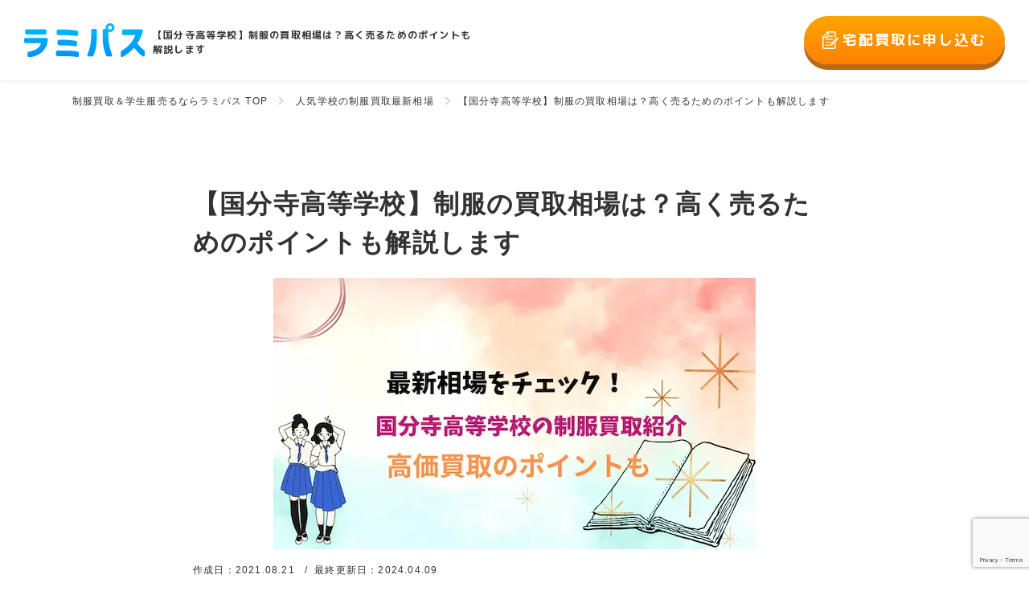

--- FILE ---
content_type: text/html; charset=UTF-8
request_url: https://ramipass.com/school/kokubunji/
body_size: 13664
content:
<!DOCTYPE html>
<html lang="ja">
<head>
      <script type="application/ld+json">
      {
        "@context" : "https://schema.org",
        "@type" : "WebSite",
        "name" : "制服買取ラミパス",
        "url" : "https://ramipass.com/"
      }
    </script>
  
  <!-- Google Tag Manager -->
  <script>(function(w,d,s,l,i){w[l]=w[l]||[];w[l].push({'gtm.start':
        new Date().getTime(),event:'gtm.js'});var f=d.getElementsByTagName(s)[0],
      j=d.createElement(s),dl=l!='dataLayer'?'&l='+l:'';j.async=true;j.src=
      'https://www.googletagmanager.com/gtm.js?id='+i+dl;f.parentNode.insertBefore(j,f);
    })(window,document,'script','dataLayer','GTM-5CX8KG9');</script>
  <!-- End Google Tag Manager -->

  <!-- Meta Pixel Code -->
  <script>
    !function(f,b,e,v,n,t,s)
    {if(f.fbq)return;n=f.fbq=function(){n.callMethod?
        n.callMethod.apply(n,arguments):n.queue.push(arguments)};
      if(!f._fbq)f._fbq=n;n.push=n;n.loaded=!0;n.version='2.0';
      n.queue=[];t=b.createElement(e);t.async=!0;
      t.src=v;s=b.getElementsByTagName(e)[0];
      s.parentNode.insertBefore(t,s)}(window, document,'script',
        'https://connect.facebook.net/en_US/fbevents.js');
    fbq('init', '1012452930680665');
    fbq('track', 'PageView');
  </script>
  <noscript><img height="1" width="1" style="display:none" src="https://www.facebook.com/tr?id=1012452930680665&ev=PageView&noscript=1" alt="Facebook Pixel" />
    /></noscript>
  <!-- End Meta Pixel Code -->

  <!-- Start VWO Async SmartCode -->
  <script type='text/javascript' id='vwoCode'>
    window._vwo_code=window._vwo_code || (function() {
      var account_id=679922,
        version = 1.5,
        settings_tolerance=2000,
        library_tolerance=2500,
        use_existing_jquery=false,
        is_spa=1,
        hide_element='body',
        hide_element_style = 'opacity:0 !important;filter:alpha(opacity=0) !important;background:none !important',
        /* DO NOT EDIT BELOW THIS LINE */
        f=false,d=document,vwoCodeEl=d.querySelector('#vwoCode'),code={use_existing_jquery:function(){return use_existing_jquery},library_tolerance:function(){return library_tolerance},hide_element_style:function(){return'{'+hide_element_style+'}'},finish:function(){if(!f){f=true;var e=d.getElementById('_vis_opt_path_hides');if(e)e.parentNode.removeChild(e)}},finished:function(){return f},load:function(e){var t=d.createElement('script');t.fetchPriority='high';t.src=e;t.type='text/javascript';t.innerText;t.onerror=function(){_vwo_code.finish()};d.getElementsByTagName('head')[0].appendChild(t)},getVersion:function(){return version},getMatchedCookies:function(e){var t=[];if(document.cookie){t=document.cookie.match(e)||[]}return t},getCombinationCookie:function(){var e=code.getMatchedCookies(/(?:^|;)\s?(_vis_opt_exp_\d+_combi=[^;$]*)/gi);e=e.map(function(e){try{var t=decodeURIComponent(e);if(!/_vis_opt_exp_\d+_combi=(?:\d+,?)+\s*$/.test(t)){return''}return t}catch(e){return''}});var i=[];e.forEach(function(e){var t=e.match(/([\d,]+)/g);t&&i.push(t.join('-'))});return i.join('|')},init:function(){if(d.URL.indexOf('__vwo_disable__')>-1)return;window.settings_timer=setTimeout(function(){_vwo_code.finish()},settings_tolerance);var e=d.createElement('style'),t=hide_element?hide_element+'{'+hide_element_style+'}':'',i=d.getElementsByTagName('head')[0];e.setAttribute('id','_vis_opt_path_hides');vwoCodeEl&&e.setAttribute('nonce',vwoCodeEl.nonce);e.setAttribute('type','text/css');if(e.styleSheet)e.styleSheet.cssText=t;else e.appendChild(d.createTextNode(t));i.appendChild(e);var n=this.getCombinationCookie();this.load('https://dev.visualwebsiteoptimizer.com/j.php?a='+account_id+'&u='+encodeURIComponent(d.URL)+'&f='+ +is_spa+'&vn='+version+(n?'&c='+n:''));return settings_timer}};window._vwo_settings_timer = code.init();return code;}());
  </script>
  <!-- End VWO Async SmartCode -->

  
    
  <meta charset="UTF-8">
  <meta name="viewport" content="width=device-width, initial-scale=1.0">
  <meta http-equiv="X-UA-Compatible" content="ie=edge">
  <meta name="format-detection" content="telephone=no">
  <meta name="thumbnail" content="https://ramipass.com/admin/wp-content/themes/ramipass/img/common/thumbnail.png">

  <!-- tdk -->
  <title>【国分寺高等学校】制服の買取相場は？高く売るためのポイントも解説します | 制服買取ラミパス</title>
  <meta name="description" content="【国分寺高等学校の制服】は高く売れます、中学高校の制服買取専門店ラミパスでは国分寺高等学校の制服の特徴や、評判口コミなどを掲載しており、買取相場価格などもお調べいただくことが可能となっております。
">
      <link rel="canonical" href="https://ramipass.com/school/kokubunji/">
    <!-- ogp -->
  <meta property="og:locale" content="ja_JP">
  <meta property="og:type" content="website">
  <meta property="og:url" content="https://ramipass.com/school/kokubunji/">
  <meta property="og:site_name" content="制服買取ラミパス">
  <meta property="og:title" content="【国分寺高等学校】制服の買取相場は？高く売るためのポイントも解説します | 制服買取ラミパス">
  <meta property="og:description" content="【国分寺高等学校の制服】は高く売れます、中学高校の制服買取専門店ラミパスでは国分寺高等学校の制服の特徴や、評判口コミなどを掲載しており、買取相場価格などもお調べいただくことが可能となっております。
">
  <meta property="og:image" content="https://ramipass.com/admin/wp-content/uploads/2021/08/【最新相場】-神戸山手女子高等学校の制服買取紹介-54.webp">
  <meta property="twitter:card" content="summary_large_image">
  <meta property="twitter:title" content="【国分寺高等学校】制服の買取相場は？高く売るためのポイントも解説します | 制服買取ラミパス">
  <meta property="twitter:description" content="【国分寺高等学校の制服】は高く売れます、中学高校の制服買取専門店ラミパスでは国分寺高等学校の制服の特徴や、評判口コミなどを掲載しており、買取相場価格などもお調べいただくことが可能となっております。
">
  <meta property="twitter:image:src" content="https://ramipass.com/admin/wp-content/uploads/2021/08/【最新相場】-神戸山手女子高等学校の制服買取紹介-54.webp">
  <!-- css -->
  <link href="https://fonts.googleapis.com/css2?family=M+PLUS+Rounded+1c:wght@700;900&display=swap" rel="stylesheet">
  <link rel="stylesheet" href="https://ramipass.com/admin/wp-content/themes/ramipass/style.css?ver=1769158564">

  <link rel="icon" href="/favicon.ico">

  <meta name='robots' content='max-image-preview:large' />
<link rel='dns-prefetch' href='//ajax.googleapis.com' />
                <script>
                    var ajaxUrl = 'https://ramipass.com/admin/wp-admin/admin-ajax.php';
                </script>
        
  <script defer src="https://www.pushcode.jp/dist/js/pushcode.js"></script>
  <script defer type="module" src="https://www.pushcode.jp/dist/pushcode-components/index.esm.js"></script>
  <script defer type="module" src="https://www.pushcode.jp/dist/pushcode-components/pushcode-components.esm.js"></script>
  <script defer nomodule="" src="https://www.pushcode.jp/dist/pushcode-components/pushcode-components.js"></script>
  <script>
    window.addEventListener('load', function() {
      try {
        if (PushCode && PushCode.isSupport()) {
          PushCode.init({ domainToken: 'aa29e065094ad17d6c005b2846d93d144d51cdb81b474a95eb1ad75e19d8761d', userid: '' });
          if (PushCode.components) {
            PushCode.components.openSubscribeDialog({
              position: "top-left", // top-left, top-right, bottom-left, bottom-right, centerの5種類が指定可能です。画面幅が800px未満の場合はcenterとcenter以外を書くと「画面下部に表示」の2種類だけになります。
              message: "お得なキャンペーン情報などをお知らせします。", // 「サイトから有益な情報をお知らせします。」の部分の文言変更用。falseと評価される値の時にデフォルト文言になります。
              label: {
                accept: "許可する", // 「許可する」の部分の文言変更用。falseと評価される値の時にデフォルト文言になります。
                deny: "許可しない" // 「許可しない」の部分の文言変更用。falseと評価される値の時にデフォルト文言になります。
              },
              buttonsOrder: "deny-accept", //deny-accept, accept-deny でボタンの順番を変更できます。
              grayOut: {
                use: true, // グレーアウトの使用するかどうか
                background: "rgba(50,50,50,.2)" // CSSのbackgroundプロパティと同じです。無指定の場合は適当なデフォルト値が使われます。
              }
            });
          } else {
            PushCode.requestPermission();
          }
        }
      }
      catch (err) {
        console.error(err);
      }
    });
  </script>

  <PageMap>
    <DataObject type="thumbnail">
      <Attribute name="src" value="https://ramipass.com/admin/wp-content/themes/ramipass/img/common/thumbnail.png">
        <Attribute name="width" value="300">
          <Attribute name="height" value="300">
    </DataObject>
  </PageMap>

  
  
<style id='global-styles-inline-css' type='text/css'>
:root{--wp--preset--aspect-ratio--square: 1;--wp--preset--aspect-ratio--4-3: 4/3;--wp--preset--aspect-ratio--3-4: 3/4;--wp--preset--aspect-ratio--3-2: 3/2;--wp--preset--aspect-ratio--2-3: 2/3;--wp--preset--aspect-ratio--16-9: 16/9;--wp--preset--aspect-ratio--9-16: 9/16;--wp--preset--color--black: #000000;--wp--preset--color--cyan-bluish-gray: #abb8c3;--wp--preset--color--white: #ffffff;--wp--preset--color--pale-pink: #f78da7;--wp--preset--color--vivid-red: #cf2e2e;--wp--preset--color--luminous-vivid-orange: #ff6900;--wp--preset--color--luminous-vivid-amber: #fcb900;--wp--preset--color--light-green-cyan: #7bdcb5;--wp--preset--color--vivid-green-cyan: #00d084;--wp--preset--color--pale-cyan-blue: #8ed1fc;--wp--preset--color--vivid-cyan-blue: #0693e3;--wp--preset--color--vivid-purple: #9b51e0;--wp--preset--gradient--vivid-cyan-blue-to-vivid-purple: linear-gradient(135deg,rgb(6,147,227) 0%,rgb(155,81,224) 100%);--wp--preset--gradient--light-green-cyan-to-vivid-green-cyan: linear-gradient(135deg,rgb(122,220,180) 0%,rgb(0,208,130) 100%);--wp--preset--gradient--luminous-vivid-amber-to-luminous-vivid-orange: linear-gradient(135deg,rgb(252,185,0) 0%,rgb(255,105,0) 100%);--wp--preset--gradient--luminous-vivid-orange-to-vivid-red: linear-gradient(135deg,rgb(255,105,0) 0%,rgb(207,46,46) 100%);--wp--preset--gradient--very-light-gray-to-cyan-bluish-gray: linear-gradient(135deg,rgb(238,238,238) 0%,rgb(169,184,195) 100%);--wp--preset--gradient--cool-to-warm-spectrum: linear-gradient(135deg,rgb(74,234,220) 0%,rgb(151,120,209) 20%,rgb(207,42,186) 40%,rgb(238,44,130) 60%,rgb(251,105,98) 80%,rgb(254,248,76) 100%);--wp--preset--gradient--blush-light-purple: linear-gradient(135deg,rgb(255,206,236) 0%,rgb(152,150,240) 100%);--wp--preset--gradient--blush-bordeaux: linear-gradient(135deg,rgb(254,205,165) 0%,rgb(254,45,45) 50%,rgb(107,0,62) 100%);--wp--preset--gradient--luminous-dusk: linear-gradient(135deg,rgb(255,203,112) 0%,rgb(199,81,192) 50%,rgb(65,88,208) 100%);--wp--preset--gradient--pale-ocean: linear-gradient(135deg,rgb(255,245,203) 0%,rgb(182,227,212) 50%,rgb(51,167,181) 100%);--wp--preset--gradient--electric-grass: linear-gradient(135deg,rgb(202,248,128) 0%,rgb(113,206,126) 100%);--wp--preset--gradient--midnight: linear-gradient(135deg,rgb(2,3,129) 0%,rgb(40,116,252) 100%);--wp--preset--font-size--small: 13px;--wp--preset--font-size--medium: 20px;--wp--preset--font-size--large: 36px;--wp--preset--font-size--x-large: 42px;--wp--preset--spacing--20: 0.44rem;--wp--preset--spacing--30: 0.67rem;--wp--preset--spacing--40: 1rem;--wp--preset--spacing--50: 1.5rem;--wp--preset--spacing--60: 2.25rem;--wp--preset--spacing--70: 3.38rem;--wp--preset--spacing--80: 5.06rem;--wp--preset--shadow--natural: 6px 6px 9px rgba(0, 0, 0, 0.2);--wp--preset--shadow--deep: 12px 12px 50px rgba(0, 0, 0, 0.4);--wp--preset--shadow--sharp: 6px 6px 0px rgba(0, 0, 0, 0.2);--wp--preset--shadow--outlined: 6px 6px 0px -3px rgb(255, 255, 255), 6px 6px rgb(0, 0, 0);--wp--preset--shadow--crisp: 6px 6px 0px rgb(0, 0, 0);}:where(.is-layout-flex){gap: 0.5em;}:where(.is-layout-grid){gap: 0.5em;}body .is-layout-flex{display: flex;}.is-layout-flex{flex-wrap: wrap;align-items: center;}.is-layout-flex > :is(*, div){margin: 0;}body .is-layout-grid{display: grid;}.is-layout-grid > :is(*, div){margin: 0;}:where(.wp-block-columns.is-layout-flex){gap: 2em;}:where(.wp-block-columns.is-layout-grid){gap: 2em;}:where(.wp-block-post-template.is-layout-flex){gap: 1.25em;}:where(.wp-block-post-template.is-layout-grid){gap: 1.25em;}.has-black-color{color: var(--wp--preset--color--black) !important;}.has-cyan-bluish-gray-color{color: var(--wp--preset--color--cyan-bluish-gray) !important;}.has-white-color{color: var(--wp--preset--color--white) !important;}.has-pale-pink-color{color: var(--wp--preset--color--pale-pink) !important;}.has-vivid-red-color{color: var(--wp--preset--color--vivid-red) !important;}.has-luminous-vivid-orange-color{color: var(--wp--preset--color--luminous-vivid-orange) !important;}.has-luminous-vivid-amber-color{color: var(--wp--preset--color--luminous-vivid-amber) !important;}.has-light-green-cyan-color{color: var(--wp--preset--color--light-green-cyan) !important;}.has-vivid-green-cyan-color{color: var(--wp--preset--color--vivid-green-cyan) !important;}.has-pale-cyan-blue-color{color: var(--wp--preset--color--pale-cyan-blue) !important;}.has-vivid-cyan-blue-color{color: var(--wp--preset--color--vivid-cyan-blue) !important;}.has-vivid-purple-color{color: var(--wp--preset--color--vivid-purple) !important;}.has-black-background-color{background-color: var(--wp--preset--color--black) !important;}.has-cyan-bluish-gray-background-color{background-color: var(--wp--preset--color--cyan-bluish-gray) !important;}.has-white-background-color{background-color: var(--wp--preset--color--white) !important;}.has-pale-pink-background-color{background-color: var(--wp--preset--color--pale-pink) !important;}.has-vivid-red-background-color{background-color: var(--wp--preset--color--vivid-red) !important;}.has-luminous-vivid-orange-background-color{background-color: var(--wp--preset--color--luminous-vivid-orange) !important;}.has-luminous-vivid-amber-background-color{background-color: var(--wp--preset--color--luminous-vivid-amber) !important;}.has-light-green-cyan-background-color{background-color: var(--wp--preset--color--light-green-cyan) !important;}.has-vivid-green-cyan-background-color{background-color: var(--wp--preset--color--vivid-green-cyan) !important;}.has-pale-cyan-blue-background-color{background-color: var(--wp--preset--color--pale-cyan-blue) !important;}.has-vivid-cyan-blue-background-color{background-color: var(--wp--preset--color--vivid-cyan-blue) !important;}.has-vivid-purple-background-color{background-color: var(--wp--preset--color--vivid-purple) !important;}.has-black-border-color{border-color: var(--wp--preset--color--black) !important;}.has-cyan-bluish-gray-border-color{border-color: var(--wp--preset--color--cyan-bluish-gray) !important;}.has-white-border-color{border-color: var(--wp--preset--color--white) !important;}.has-pale-pink-border-color{border-color: var(--wp--preset--color--pale-pink) !important;}.has-vivid-red-border-color{border-color: var(--wp--preset--color--vivid-red) !important;}.has-luminous-vivid-orange-border-color{border-color: var(--wp--preset--color--luminous-vivid-orange) !important;}.has-luminous-vivid-amber-border-color{border-color: var(--wp--preset--color--luminous-vivid-amber) !important;}.has-light-green-cyan-border-color{border-color: var(--wp--preset--color--light-green-cyan) !important;}.has-vivid-green-cyan-border-color{border-color: var(--wp--preset--color--vivid-green-cyan) !important;}.has-pale-cyan-blue-border-color{border-color: var(--wp--preset--color--pale-cyan-blue) !important;}.has-vivid-cyan-blue-border-color{border-color: var(--wp--preset--color--vivid-cyan-blue) !important;}.has-vivid-purple-border-color{border-color: var(--wp--preset--color--vivid-purple) !important;}.has-vivid-cyan-blue-to-vivid-purple-gradient-background{background: var(--wp--preset--gradient--vivid-cyan-blue-to-vivid-purple) !important;}.has-light-green-cyan-to-vivid-green-cyan-gradient-background{background: var(--wp--preset--gradient--light-green-cyan-to-vivid-green-cyan) !important;}.has-luminous-vivid-amber-to-luminous-vivid-orange-gradient-background{background: var(--wp--preset--gradient--luminous-vivid-amber-to-luminous-vivid-orange) !important;}.has-luminous-vivid-orange-to-vivid-red-gradient-background{background: var(--wp--preset--gradient--luminous-vivid-orange-to-vivid-red) !important;}.has-very-light-gray-to-cyan-bluish-gray-gradient-background{background: var(--wp--preset--gradient--very-light-gray-to-cyan-bluish-gray) !important;}.has-cool-to-warm-spectrum-gradient-background{background: var(--wp--preset--gradient--cool-to-warm-spectrum) !important;}.has-blush-light-purple-gradient-background{background: var(--wp--preset--gradient--blush-light-purple) !important;}.has-blush-bordeaux-gradient-background{background: var(--wp--preset--gradient--blush-bordeaux) !important;}.has-luminous-dusk-gradient-background{background: var(--wp--preset--gradient--luminous-dusk) !important;}.has-pale-ocean-gradient-background{background: var(--wp--preset--gradient--pale-ocean) !important;}.has-electric-grass-gradient-background{background: var(--wp--preset--gradient--electric-grass) !important;}.has-midnight-gradient-background{background: var(--wp--preset--gradient--midnight) !important;}.has-small-font-size{font-size: var(--wp--preset--font-size--small) !important;}.has-medium-font-size{font-size: var(--wp--preset--font-size--medium) !important;}.has-large-font-size{font-size: var(--wp--preset--font-size--large) !important;}.has-x-large-font-size{font-size: var(--wp--preset--font-size--x-large) !important;}
/*# sourceURL=global-styles-inline-css */
</style>
<style id='wp-img-auto-sizes-contain-inline-css' type='text/css'>
img:is([sizes=auto i],[sizes^="auto," i]){contain-intrinsic-size:3000px 1500px}
/*# sourceURL=wp-img-auto-sizes-contain-inline-css */
</style>
<style id='wp-emoji-styles-inline-css' type='text/css'>

	img.wp-smiley, img.emoji {
		display: inline !important;
		border: none !important;
		box-shadow: none !important;
		height: 1em !important;
		width: 1em !important;
		margin: 0 0.07em !important;
		vertical-align: -0.1em !important;
		background: none !important;
		padding: 0 !important;
	}
/*# sourceURL=wp-emoji-styles-inline-css */
</style>
<style id='wp-block-library-inline-css' type='text/css'>
:root{--wp-block-synced-color:#7a00df;--wp-block-synced-color--rgb:122,0,223;--wp-bound-block-color:var(--wp-block-synced-color);--wp-editor-canvas-background:#ddd;--wp-admin-theme-color:#007cba;--wp-admin-theme-color--rgb:0,124,186;--wp-admin-theme-color-darker-10:#006ba1;--wp-admin-theme-color-darker-10--rgb:0,107,160.5;--wp-admin-theme-color-darker-20:#005a87;--wp-admin-theme-color-darker-20--rgb:0,90,135;--wp-admin-border-width-focus:2px}@media (min-resolution:192dpi){:root{--wp-admin-border-width-focus:1.5px}}.wp-element-button{cursor:pointer}:root .has-very-light-gray-background-color{background-color:#eee}:root .has-very-dark-gray-background-color{background-color:#313131}:root .has-very-light-gray-color{color:#eee}:root .has-very-dark-gray-color{color:#313131}:root .has-vivid-green-cyan-to-vivid-cyan-blue-gradient-background{background:linear-gradient(135deg,#00d084,#0693e3)}:root .has-purple-crush-gradient-background{background:linear-gradient(135deg,#34e2e4,#4721fb 50%,#ab1dfe)}:root .has-hazy-dawn-gradient-background{background:linear-gradient(135deg,#faaca8,#dad0ec)}:root .has-subdued-olive-gradient-background{background:linear-gradient(135deg,#fafae1,#67a671)}:root .has-atomic-cream-gradient-background{background:linear-gradient(135deg,#fdd79a,#004a59)}:root .has-nightshade-gradient-background{background:linear-gradient(135deg,#330968,#31cdcf)}:root .has-midnight-gradient-background{background:linear-gradient(135deg,#020381,#2874fc)}:root{--wp--preset--font-size--normal:16px;--wp--preset--font-size--huge:42px}.has-regular-font-size{font-size:1em}.has-larger-font-size{font-size:2.625em}.has-normal-font-size{font-size:var(--wp--preset--font-size--normal)}.has-huge-font-size{font-size:var(--wp--preset--font-size--huge)}.has-text-align-center{text-align:center}.has-text-align-left{text-align:left}.has-text-align-right{text-align:right}.has-fit-text{white-space:nowrap!important}#end-resizable-editor-section{display:none}.aligncenter{clear:both}.items-justified-left{justify-content:flex-start}.items-justified-center{justify-content:center}.items-justified-right{justify-content:flex-end}.items-justified-space-between{justify-content:space-between}.screen-reader-text{border:0;clip-path:inset(50%);height:1px;margin:-1px;overflow:hidden;padding:0;position:absolute;width:1px;word-wrap:normal!important}.screen-reader-text:focus{background-color:#ddd;clip-path:none;color:#444;display:block;font-size:1em;height:auto;left:5px;line-height:normal;padding:15px 23px 14px;text-decoration:none;top:5px;width:auto;z-index:100000}html :where(.has-border-color){border-style:solid}html :where([style*=border-top-color]){border-top-style:solid}html :where([style*=border-right-color]){border-right-style:solid}html :where([style*=border-bottom-color]){border-bottom-style:solid}html :where([style*=border-left-color]){border-left-style:solid}html :where([style*=border-width]){border-style:solid}html :where([style*=border-top-width]){border-top-style:solid}html :where([style*=border-right-width]){border-right-style:solid}html :where([style*=border-bottom-width]){border-bottom-style:solid}html :where([style*=border-left-width]){border-left-style:solid}html :where(img[class*=wp-image-]){height:auto;max-width:100%}:where(figure){margin:0 0 1em}html :where(.is-position-sticky){--wp-admin--admin-bar--position-offset:var(--wp-admin--admin-bar--height,0px)}@media screen and (max-width:600px){html :where(.is-position-sticky){--wp-admin--admin-bar--position-offset:0px}}
/*# sourceURL=/wp-includes/css/dist/block-library/common.min.css */
</style>
<style id='classic-theme-styles-inline-css' type='text/css'>
/*! This file is auto-generated */
.wp-block-button__link{color:#fff;background-color:#32373c;border-radius:9999px;box-shadow:none;text-decoration:none;padding:calc(.667em + 2px) calc(1.333em + 2px);font-size:1.125em}.wp-block-file__button{background:#32373c;color:#fff;text-decoration:none}
/*# sourceURL=/wp-includes/css/classic-themes.min.css */
</style>
<link rel='stylesheet' id='contact-form-7-css' href='https://ramipass.com/admin/wp-content/plugins/contact-form-7/includes/css/styles.css?ver=6.1.3' type='text/css' media='all' />
</head>

<body class="">
<!-- Google Tag Manager (noscript) -->
<noscript><iframe src="https://www.googletagmanager.com/ns.html?id=GTM-5CX8KG9" height="0" width="0" style="display:none;visibility:hidden"></iframe></noscript>
<!-- End Google Tag Manager (noscript) -->

<div class="l-wrapper">
  <header class="l-header">
    <div class="p-header">
      <div class="p-header__logo">
        <a href="/">
          <img src="https://ramipass.com/admin/wp-content/themes/ramipass/img/logo/logo-new.svg" alt="制服買取ラミパス">
                      <p>【国分寺高等学校】制服の買取相場は？高く売るためのポイントも解説します</p>
                  </a>
      </div>
      <div class="p-header__button">
        <a class="c-button c-button--form" href="/form/"><span>宅配買取に申し込む</span></a>
      </div>
      <div class="p-header__trigger">
        <div>
          <span></span>
          <span></span>
          <span></span>
        </div>
      </div>
    </div>
  </header><div class="l-full">
  <div class="p-breadcrumbs">
<div class="p-breadcrumbs__inner">
<ul class="p-breadcrumbs__list" itemscope itemtype="http://schema.org/BreadcrumbList">
<li itemprop="itemListElement" itemscope itemtype="http://schema.org/ListItem"><a itemprop="item" href="https://ramipass.com/"><span itemprop="name">制服買取＆学生服売るならラミパス TOP</span></a><meta itemprop="position" content="1"/></li>
<li itemprop="itemListElement" itemscope itemtype="http://schema.org/ListItem"><a itemprop="item" href="/school/"><span itemprop="name">人気学校の制服買取最新相場</span></a><meta itemprop="position" content="2"/></li><li itemprop="itemListElement" itemscope itemtype="http://schema.org/ListItem"><a itemprop="item" href="https://ramipass.com/school/kokubunji/"><span itemprop="name">【国分寺高等学校】制服の買取相場は？高く売るためのポイントも解説します</span></a><meta itemprop="position" content="3"/></li></ul>
</div>
</div>
</div>
<div class="l-grid">
  <div class="l-contents">
        <article class="single">
      <div class="p-articleHeader">
        <h1 class="p-articleHeader__title">【国分寺高等学校】制服の買取相場は？高く売るためのポイントも解説します</h1>

                  <div class="p-articleHeader__thumb">
            <img src="https://ramipass.com/admin/wp-content/uploads/2021/08/【最新相場】-神戸山手女子高等学校の制服買取紹介-54.webp" alt="【国分寺高等学校】制服の買取相場は？高く売るためのポイントも解説します アイキャッチ画像">
          </div>
        
        <div class="p-articleHeader__time">
          <time>作成日：2021.08.21</time>
                      <time>最終更新日：2024.04.09</time>
                  </div>

                <table class="p-articleHeader__table">
          <tr>
            <th>所在地</th>
            <td>東京都国分寺</td>
          </tr>
          <tr>
            <th>共学 / 別学</th>
            <td>共学</td>
          </tr>
        </table>
        
                  <div class="p-articleHeader__desc">
            【国分寺高等学校の制服】は高く売れます、中学高校の制服買取専門店ラミパスでは国分寺高等学校の制服の特徴や、評判口コミなどを掲載しており、買取相場価格などもお調べいただくことが可能となっております。
          </div>
        
      </div>

      
      <div class="p-articleContent">
        <h2><b>国分寺高等学校とは？</b></h2>
<div id="attachment_31667" style="width: 610px" class="wp-caption alignnone"><img fetchpriority="high" decoding="async" aria-describedby="caption-attachment-31667" class="wp-image-31667 size-full" src="https://ramipass.com/admin/wp-content/uploads/2021/08/image-2023-03-17T152735.814.webp" alt="国分寺高等学校の校舎" width="600" height="260" srcset="https://ramipass.com/admin/wp-content/uploads/2021/08/image-2023-03-17T152735.814.webp 600w, https://ramipass.com/admin/wp-content/uploads/2021/08/image-2023-03-17T152735.814-300x130.webp 300w" sizes="(max-width: 600px) 100vw, 600px" /><p id="caption-attachment-31667" class="wp-caption-text"><a href="https://www.metro.ed.jp/kokubunji-h/our_school/message.html" target="_blank" rel="noopener noreferrer">引用：東京都立国分寺高等学校</a></p></div>
<p>国分寺高等学校は理数教育重点校に指定されており、理数に関わる探究活動などにおいて探究プロセスを主体的に行う取り組みを確立するとともに、数学・理科・情報などを強化できる学習方法・指導方法・評価方法の研究開発を行っています。他校にない独自の方法で、生徒に学びを提供しているのです。</p>
<p>国分寺高等学校では<span class="u-underlineYellow">「知・情・意」を兼ね備えた人間の育成</span>を教育目標としています。</p>
<p>多くの知識を手に入れて「物事を広く深く考えられる知恵・優しさと思いやりのある豊かな心・どんな困難にも負けない強い意志」を持てる生徒を育成しているのです。</p>
<div class="c-ctaBanner"><a href="/form/"><img decoding="async" src="https://ramipass.com/admin/wp-content/themes/ramipass/img/banner/kit_banner02.png" alt="買取キットを申し込む" /></a></div>
<h2>国分寺高等学校の制服の特徴</h2>
<div id="attachment_31668" style="width: 610px" class="wp-caption alignnone"><img decoding="async" aria-describedby="caption-attachment-31668" class="wp-image-31668 size-full" src="https://ramipass.com/admin/wp-content/uploads/2021/08/タイトルなし-89.webp" alt="国分寺高等学校の制服" width="600" height="394" srcset="https://ramipass.com/admin/wp-content/uploads/2021/08/タイトルなし-89.webp 600w, https://ramipass.com/admin/wp-content/uploads/2021/08/タイトルなし-89-300x197.webp 300w" sizes="(max-width: 600px) 100vw, 600px" /><p id="caption-attachment-31668" class="wp-caption-text"><a href="https://www.metro.ed.jp/kokubunji-h/school_life/symbols.html" target="_blank" rel="noopener noreferrer">引用：東京都立国分寺高等学校</a></p></div>
<p>国分寺高等学校の制服は、<span class="u-underlineYellow">一般的なブレザースタイルのシンプルな制服</span>です。学生らしい清潔感と凛々しさが感じられるでしょう。</p>
<p>ここからは、その制服について男女別に詳しく説明いたしますので、ぜひ参考にしてください。</p>
<h3>男子制服</h3>
<p>国分寺高等学校の男子の冬服は、紺色のブレザーのスラックスに、えんじ色のネクタイです。セーターやカーディガンは、自分の好きなものが着用できます。</p>
<p>夏服はブレザーを脱いだスタイルになります。</p>
<h3>女子制服</h3>
<p>国分寺高等学校の女子の冬服は、男子と同じ色のブレザーにプリーツのスカートで、同じ色のベストも用意されています。ネクタイの色も男子と同じえんじ色なので、男女の統一感がある制服だと言えるでしょう。</p>
<p>女子もセーターやカーディガンを自由に着用することが可能です。また、夏服はブレザーを脱いだスタイルになります。</p>
<p>国分寺高等学校の制服はシンプルなデザインであるため、アレンジがしやすく、自分で追加のアイテムを合わせることで個性をアピールできる制服です。</p>
<p>気候に合わせて温度調整もしやすいため、どのような時期でも快適に過ごすことができるでしょう。バッグや靴の指定もないため、校則内であれば自分の好みのスタイルで学校に通えます。<br />
<div class="p-articleContent__card">
	<a href="https://ramipass.com/school/obirin-high-school">
	 <div class="p-articleContent__card__thumb"><img decoding="async" loading="lazy" src="https://ramipass.com/admin/wp-content/uploads/2021/08/【最新相場】-神戸山手女子高等学校の制服買取紹介-2-300x169.webp" alt="【高価買取】桜美林中学校・高等学校の制服買取！高く売るためのポイントを解説" width="100" height="56" /></div>
	 <div class="p-articleContent__card__content">
	  <p class="p-articleContent__card__title">【高価買取】桜美林中学校・高等学校の制服買取！高く売るためのポイントを解説</p>
	 </div>
	</a>
	</div><div class="p-articleContent__card">
	<a href="https://ramipass.com/school/horikoshigakuen">
	 <div class="p-articleContent__card__thumb"><img decoding="async" loading="lazy" src="https://ramipass.com/admin/wp-content/uploads/2021/08/【最新相場】-神戸山手女子高等学校の制服買取紹介-28-300x169.webp" alt="【堀越学園高等学校】制服の買取相場は？高く売るためのポイントも解説します" width="100" height="56" /></div>
	 <div class="p-articleContent__card__content">
	  <p class="p-articleContent__card__title">【堀越学園高等学校】制服の買取相場は？高く売るためのポイントも解説します</p>
	 </div>
	</a>
	</div></p>
<h2>国分寺高等学校の制服買取相場は？</h2>
<div id="attachment_31669" style="width: 610px" class="wp-caption alignnone"><img decoding="async" aria-describedby="caption-attachment-31669" class="wp-image-31669 size-full" src="https://ramipass.com/admin/wp-content/uploads/2021/08/25215489_s.webp" alt="国分寺高等学校の制服買取相場" width="600" height="400" srcset="https://ramipass.com/admin/wp-content/uploads/2021/08/25215489_s.webp 600w, https://ramipass.com/admin/wp-content/uploads/2021/08/25215489_s-300x200.webp 300w" sizes="(max-width: 600px) 100vw, 600px" /><p id="caption-attachment-31669" class="wp-caption-text"><a href="https://www.photo-ac.com/" target="_blank" rel="noopener noreferrer">引用：写真AC</a></p></div>
<p>国分寺高等学校の制服買取相場を調査したところ、高額で取引されていることが分かりました。</p>
<p>制服の査定額は、制服の状態や付属品の有無、セット数により異なります。さらに、買取業者によっても変動します。お持ちの制服がいくらで買取してもらえるか確かめたい方は、無料査定してくれる買取業者に依頼するといいでしょう。</p>
<p><strong>※お品物の状態、点数、発行年度、付属品の有無、在庫状況、需要などにより相場変動することもあり。</strong></p>
<p>この後にご説明する高価買取のポイントもぜひ参考にしてください。</p>
<h2>制服を高価買取してもらうポイントとは？</h2>
<div id="attachment_31678" style="width: 610px" class="wp-caption alignnone"><img loading="lazy" decoding="async" aria-describedby="caption-attachment-31678" class="wp-image-31678 size-full" src="https://ramipass.com/admin/wp-content/uploads/2021/08/25598239_s.webp" alt="ポイント" width="600" height="400" srcset="https://ramipass.com/admin/wp-content/uploads/2021/08/25598239_s.webp 600w, https://ramipass.com/admin/wp-content/uploads/2021/08/25598239_s-300x200.webp 300w" sizes="auto, (max-width: 600px) 100vw, 600px" /><p id="caption-attachment-31678" class="wp-caption-text"><a href="https://www.photo-ac.com/" target="_blank" rel="noopener noreferrer">引用：写真AC</a></p></div>
<p>国分寺高等学校の制服をせっかく買取に出すのであれば、出来るだけ高く買取してもらいたいと思いませんか？</p>
<p>ここからは、高価買取のポイントを詳しく解説していきます。参考にして、必ず実践してから買取に出してくださいね。</p>
<h3>ポイント①夏服と冬服をセットにする</h3>
<p>夏服と冬服をセットにして買取査定に出すと、査定額が上がりやすいと言われています。</p>
<p>というのも、中古制服を求めている方は新入生がほとんど。単品の制服よりも、フルセットになっている制服のほうが需要があります。</p>
<p>また国分寺高等学校の制服だけでなく、中学の制服も残っていれば、まとめて買取に出しましょう。セット数があればあるほど査定額が上がりやすいです。</p>
<h3>ポイント②付属品も合わせて売る</h3>
<p>学校指定の付属品も合わせて売るようにしましょう！</p>
<p>学校指定付属品には、スクールバッグやリュック・リボン・ネクタイ・上履き・セーター・コートなどがあります。その他にも、体操服や部活動のユニフォームも買取対象になります。（学校名が分からない付属品はNGです）</p>
<p>付属品だけでは買取してもらえない可能性も高いです。校章が入っている物は全て買取対象となるため、準備しておきましょう。</p>
<h3>ポイント③きれいにしてから査定に出す</h3>
<p>制服の状態を良くしてから査定に出すことも、大切なことです。</p>
<p>当たり前ですが、きれいな制服ほど高値が付きやすいです。状態の悪い制服は、買取不可になる可能性も…。</p>
<p>まずは、買取に出す予定の制服状態を全てチェックしましょう。</p>
<p>汚れやカビ。臭いが気になる場合は、洗濯して陰干ししましょう。ボタンが取れていたりほつれがある時は、修繕することも重要です。</p>
<h2>国分寺高等学校の制服買取はラミパスがおすすめ！</h2>
<p><a href="http://https://ramipass.com/lp" target="_blank" rel="noopener"><img loading="lazy" decoding="async" class="alignnone wp-image-28761 size-full" src="https://ramipass.com/admin/wp-content/uploads/2021/08/image-32.webp" alt="ラミパス" width="600" height="192" srcset="https://ramipass.com/admin/wp-content/uploads/2021/08/image-32.webp 600w, https://ramipass.com/admin/wp-content/uploads/2021/08/image-32-300x96.webp 300w" sizes="auto, (max-width: 600px) 100vw, 600px" /></a></p>
<p>国分寺高等学校の制服買取におすすめの業者は、<a href="https://ramipass.com/">制服買取ラミパス</a>です！ラミパスでは、国分寺高等学校の制服を積極的に買取しています。</p>
<p><a href="https://ramipass.com/lp" target="_blank" rel="noopener"><img loading="lazy" decoding="async" class="alignnone wp-image-28764 size-full" src="https://ramipass.com/admin/wp-content/uploads/2021/08/image-33.webp" alt="ラミパスの買取方法" width="600" height="252" srcset="https://ramipass.com/admin/wp-content/uploads/2021/08/image-33.webp 600w, https://ramipass.com/admin/wp-content/uploads/2021/08/image-33-300x126.webp 300w" sizes="auto, (max-width: 600px) 100vw, 600px" /></a></p>
<p>完全宅配買取で、LINE買取とWEB買取の2種類から買取方法を選ぶことができます。</p>
<p>古物商許可を取得しているため、安心安全に利用することができ、50,000件の買取実績・買取率96％を誇る優良業者です。そのほとんどが「ご紹介」ということもあり、高い満足度であると言えるでしょう。</p>
<p><a href="https://ramipass.com/lp" target="_blank" rel="noopener"><img loading="lazy" decoding="async" class="alignnone wp-image-27236 size-medium" src="https://ramipass.com/admin/wp-content/uploads/2023/01/スクリーンショット-2023-01-23-110605-600x272.webp" sizes="auto, (max-width: 600px) 100vw, 600px" srcset="https://ramipass.com/admin/wp-content/uploads/2023/01/スクリーンショット-2023-01-23-110605-600x272.webp 600w, https://ramipass.com/admin/wp-content/uploads/2023/01/スクリーンショット-2023-01-23-110605-1024x465.webp 1024w, https://ramipass.com/admin/wp-content/uploads/2023/01/スクリーンショット-2023-01-23-110605-300x136.webp 300w, https://ramipass.com/admin/wp-content/uploads/2023/01/スクリーンショット-2023-01-23-110605-768x349.webp 768w, https://ramipass.com/admin/wp-content/uploads/2023/01/スクリーンショット-2023-01-23-110605.webp 1357w" alt="ラミパスの買取手順" width="600" height="272" /></a></p>
<p><strong>ラミパスの買取手順</strong></p>
<ol>
<li>LINE・WEBから宅配買取依頼</li>
<li>査定希望の制服や付属品を詰めて送り返す</li>
<li>査定結果がメールで届く</li>
<li>査定額に同意したらお振込み</li>
</ol>
<p>送料・手数料が無料なのも嬉しいポイントです！</p>
<p>お持ちの国分寺高等学校の制服がいくらになるのか気になる方は、「<a href="https://ramipass.com/">ラミパス</a>」の公式サイトから査定依頼を申し込んで、確かめてみると良いでしょう。</p>
<h2>まとめ</h2>
<p>国分寺高等学校の制服の特徴や買取相場、高価買取のポイントなどを詳しく解説しました。</p>
<p>需要のある制服のため、付属品やフルセットにすることを忘れずに査定に出せば高額査定になる可能性が高いです。</p>
<p>制服が自宅に保管したままの方は、ぜひ<a href="https://ramipass.com/">ラミパス</a>へ査定依頼をしてみましょう。</p>
      </div>
    </article>
      </div>
  <!--  l-contents-->

  
</div>
<!--l-flex-->
<footer class="l-footer">
  <div class="p-footer">
    <div class="p-footer__inner">
      <div class="p-footer__logo">
        <img src="https://ramipass.com/admin/wp-content/themes/ramipass/img/logo/primary.svg" alt="制服買取ラミパス">
      </div>
      <div class="p-footer__nav">
        <ul class="p-footer__list">
          <li><a href="/">ホーム</a></li>
          <li><a href="/form/">無料買取査定</a></li>
          <li><a href="/kyouka/">買取強化・高額査定アイテム一覧</a></li>
          <li><a href="/faq/">よくある質問</a></li>
          <li><a href="/contact/">お問い合わせ</a></li>
                  </ul>
        <ul class="p-footer__list">
          <li><a href="/company/">会社概要</a></li>
          <li><a href="/privacy/">プライバシーポリシー</a></li>
          <li><a href="/terms/">利用規約</a></li>
        </ul>
      </div>
      
      <p class="p-footer__address">
        制服買取ラミパス<br>
        〒332-0021 埼玉県川口市西川口1-28-1 第一秋葉ビル5F
      </p>
    </div>
    <p class="p-footer__copyright">©ramipass</p>
  </div>
</footer><!-- //l-footer -->


</div><!-- //l-wrapper -->
<script type="speculationrules">
{"prefetch":[{"source":"document","where":{"and":[{"href_matches":"/*"},{"not":{"href_matches":["/admin/wp-*.php","/admin/wp-admin/*","/admin/wp-content/uploads/*","/admin/wp-content/*","/admin/wp-content/plugins/*","/admin/wp-content/themes/ramipass/*","/*\\?(.+)"]}},{"not":{"selector_matches":"a[rel~=\"nofollow\"]"}},{"not":{"selector_matches":".no-prefetch, .no-prefetch a"}}]},"eagerness":"conservative"}]}
</script>
<script type="text/javascript" src="https://ajax.googleapis.com/ajax/libs/jquery/3.2.1/jquery.min.js" id="jquery-js"></script>
<script type="text/javascript" src="https://ramipass.com/admin/wp-content/themes/ramipass/js/bundle.js?ver=1677740610" id="bundle-js"></script>
<script type="text/javascript" src="https://ramipass.com/admin/wp-includes/js/dist/hooks.min.js?ver=dd5603f07f9220ed27f1" id="wp-hooks-js"></script>
<script type="text/javascript" src="https://ramipass.com/admin/wp-includes/js/dist/i18n.min.js?ver=c26c3dc7bed366793375" id="wp-i18n-js"></script>
<script type="text/javascript" id="wp-i18n-js-after">
/* <![CDATA[ */
wp.i18n.setLocaleData( { 'text direction\u0004ltr': [ 'ltr' ] } );
//# sourceURL=wp-i18n-js-after
/* ]]> */
</script>
<script type="text/javascript" src="https://ramipass.com/admin/wp-content/plugins/contact-form-7/includes/swv/js/index.js?ver=6.1.3" id="swv-js"></script>
<script type="text/javascript" id="contact-form-7-js-translations">
/* <![CDATA[ */
( function( domain, translations ) {
	var localeData = translations.locale_data[ domain ] || translations.locale_data.messages;
	localeData[""].domain = domain;
	wp.i18n.setLocaleData( localeData, domain );
} )( "contact-form-7", {"translation-revision-date":"2025-10-29 09:23:50+0000","generator":"GlotPress\/4.0.3","domain":"messages","locale_data":{"messages":{"":{"domain":"messages","plural-forms":"nplurals=1; plural=0;","lang":"ja_JP"},"This contact form is placed in the wrong place.":["\u3053\u306e\u30b3\u30f3\u30bf\u30af\u30c8\u30d5\u30a9\u30fc\u30e0\u306f\u9593\u9055\u3063\u305f\u4f4d\u7f6e\u306b\u7f6e\u304b\u308c\u3066\u3044\u307e\u3059\u3002"],"Error:":["\u30a8\u30e9\u30fc:"]}},"comment":{"reference":"includes\/js\/index.js"}} );
//# sourceURL=contact-form-7-js-translations
/* ]]> */
</script>
<script type="text/javascript" id="contact-form-7-js-before">
/* <![CDATA[ */
var wpcf7 = {
    "api": {
        "root": "https:\/\/ramipass.com\/wp-json\/",
        "namespace": "contact-form-7\/v1"
    }
};
//# sourceURL=contact-form-7-js-before
/* ]]> */
</script>
<script type="text/javascript" src="https://ramipass.com/admin/wp-content/plugins/contact-form-7/includes/js/index.js?ver=6.1.3" id="contact-form-7-js"></script>
<script type="text/javascript" src="https://www.google.com/recaptcha/api.js?render=6LeQ1hInAAAAAAvWVjbq_5MU-1O6M_Y85nr_d7ol&amp;ver=3.0" id="google-recaptcha-js"></script>
<script type="text/javascript" src="https://ramipass.com/admin/wp-includes/js/dist/vendor/wp-polyfill.min.js?ver=3.15.0" id="wp-polyfill-js"></script>
<script type="text/javascript" id="wpcf7-recaptcha-js-before">
/* <![CDATA[ */
var wpcf7_recaptcha = {
    "sitekey": "6LeQ1hInAAAAAAvWVjbq_5MU-1O6M_Y85nr_d7ol",
    "actions": {
        "homepage": "homepage",
        "contactform": "contactform"
    }
};
//# sourceURL=wpcf7-recaptcha-js-before
/* ]]> */
</script>
<script type="text/javascript" src="https://ramipass.com/admin/wp-content/plugins/contact-form-7/modules/recaptcha/index.js?ver=6.1.3" id="wpcf7-recaptcha-js"></script>

  <div class="l-fixed">
    <div class="p-fixedCta">
      <div class="p-fixedCta__2col">
        <a
          class="c-button c-button--fixed c-button--fixedWeb"
          href="/form/">
          <div>
            <small>1分で完了!</small>
            <span>WEBで買取</span>
          </div>
        </a>
      </div>
      <div class="p-fixedCta__2col">
        <a
          target="_blank"
          class="c-button c-button--fixed c-button--fixedLine"
          href="https://lin.ee/HzDax6E">
          <div>
            <small>手軽で簡単</small>
            <span>LINEで買取</span>
          </div>
        </a>
      </div>
    </div>
  </div>
</body>
</html>

--- FILE ---
content_type: text/html; charset=utf-8
request_url: https://www.google.com/recaptcha/api2/anchor?ar=1&k=6LeQ1hInAAAAAAvWVjbq_5MU-1O6M_Y85nr_d7ol&co=aHR0cHM6Ly9yYW1pcGFzcy5jb206NDQz&hl=en&v=N67nZn4AqZkNcbeMu4prBgzg&size=invisible&anchor-ms=20000&execute-ms=30000&cb=x2pm7c3e6pvl
body_size: 48630
content:
<!DOCTYPE HTML><html dir="ltr" lang="en"><head><meta http-equiv="Content-Type" content="text/html; charset=UTF-8">
<meta http-equiv="X-UA-Compatible" content="IE=edge">
<title>reCAPTCHA</title>
<style type="text/css">
/* cyrillic-ext */
@font-face {
  font-family: 'Roboto';
  font-style: normal;
  font-weight: 400;
  font-stretch: 100%;
  src: url(//fonts.gstatic.com/s/roboto/v48/KFO7CnqEu92Fr1ME7kSn66aGLdTylUAMa3GUBHMdazTgWw.woff2) format('woff2');
  unicode-range: U+0460-052F, U+1C80-1C8A, U+20B4, U+2DE0-2DFF, U+A640-A69F, U+FE2E-FE2F;
}
/* cyrillic */
@font-face {
  font-family: 'Roboto';
  font-style: normal;
  font-weight: 400;
  font-stretch: 100%;
  src: url(//fonts.gstatic.com/s/roboto/v48/KFO7CnqEu92Fr1ME7kSn66aGLdTylUAMa3iUBHMdazTgWw.woff2) format('woff2');
  unicode-range: U+0301, U+0400-045F, U+0490-0491, U+04B0-04B1, U+2116;
}
/* greek-ext */
@font-face {
  font-family: 'Roboto';
  font-style: normal;
  font-weight: 400;
  font-stretch: 100%;
  src: url(//fonts.gstatic.com/s/roboto/v48/KFO7CnqEu92Fr1ME7kSn66aGLdTylUAMa3CUBHMdazTgWw.woff2) format('woff2');
  unicode-range: U+1F00-1FFF;
}
/* greek */
@font-face {
  font-family: 'Roboto';
  font-style: normal;
  font-weight: 400;
  font-stretch: 100%;
  src: url(//fonts.gstatic.com/s/roboto/v48/KFO7CnqEu92Fr1ME7kSn66aGLdTylUAMa3-UBHMdazTgWw.woff2) format('woff2');
  unicode-range: U+0370-0377, U+037A-037F, U+0384-038A, U+038C, U+038E-03A1, U+03A3-03FF;
}
/* math */
@font-face {
  font-family: 'Roboto';
  font-style: normal;
  font-weight: 400;
  font-stretch: 100%;
  src: url(//fonts.gstatic.com/s/roboto/v48/KFO7CnqEu92Fr1ME7kSn66aGLdTylUAMawCUBHMdazTgWw.woff2) format('woff2');
  unicode-range: U+0302-0303, U+0305, U+0307-0308, U+0310, U+0312, U+0315, U+031A, U+0326-0327, U+032C, U+032F-0330, U+0332-0333, U+0338, U+033A, U+0346, U+034D, U+0391-03A1, U+03A3-03A9, U+03B1-03C9, U+03D1, U+03D5-03D6, U+03F0-03F1, U+03F4-03F5, U+2016-2017, U+2034-2038, U+203C, U+2040, U+2043, U+2047, U+2050, U+2057, U+205F, U+2070-2071, U+2074-208E, U+2090-209C, U+20D0-20DC, U+20E1, U+20E5-20EF, U+2100-2112, U+2114-2115, U+2117-2121, U+2123-214F, U+2190, U+2192, U+2194-21AE, U+21B0-21E5, U+21F1-21F2, U+21F4-2211, U+2213-2214, U+2216-22FF, U+2308-230B, U+2310, U+2319, U+231C-2321, U+2336-237A, U+237C, U+2395, U+239B-23B7, U+23D0, U+23DC-23E1, U+2474-2475, U+25AF, U+25B3, U+25B7, U+25BD, U+25C1, U+25CA, U+25CC, U+25FB, U+266D-266F, U+27C0-27FF, U+2900-2AFF, U+2B0E-2B11, U+2B30-2B4C, U+2BFE, U+3030, U+FF5B, U+FF5D, U+1D400-1D7FF, U+1EE00-1EEFF;
}
/* symbols */
@font-face {
  font-family: 'Roboto';
  font-style: normal;
  font-weight: 400;
  font-stretch: 100%;
  src: url(//fonts.gstatic.com/s/roboto/v48/KFO7CnqEu92Fr1ME7kSn66aGLdTylUAMaxKUBHMdazTgWw.woff2) format('woff2');
  unicode-range: U+0001-000C, U+000E-001F, U+007F-009F, U+20DD-20E0, U+20E2-20E4, U+2150-218F, U+2190, U+2192, U+2194-2199, U+21AF, U+21E6-21F0, U+21F3, U+2218-2219, U+2299, U+22C4-22C6, U+2300-243F, U+2440-244A, U+2460-24FF, U+25A0-27BF, U+2800-28FF, U+2921-2922, U+2981, U+29BF, U+29EB, U+2B00-2BFF, U+4DC0-4DFF, U+FFF9-FFFB, U+10140-1018E, U+10190-1019C, U+101A0, U+101D0-101FD, U+102E0-102FB, U+10E60-10E7E, U+1D2C0-1D2D3, U+1D2E0-1D37F, U+1F000-1F0FF, U+1F100-1F1AD, U+1F1E6-1F1FF, U+1F30D-1F30F, U+1F315, U+1F31C, U+1F31E, U+1F320-1F32C, U+1F336, U+1F378, U+1F37D, U+1F382, U+1F393-1F39F, U+1F3A7-1F3A8, U+1F3AC-1F3AF, U+1F3C2, U+1F3C4-1F3C6, U+1F3CA-1F3CE, U+1F3D4-1F3E0, U+1F3ED, U+1F3F1-1F3F3, U+1F3F5-1F3F7, U+1F408, U+1F415, U+1F41F, U+1F426, U+1F43F, U+1F441-1F442, U+1F444, U+1F446-1F449, U+1F44C-1F44E, U+1F453, U+1F46A, U+1F47D, U+1F4A3, U+1F4B0, U+1F4B3, U+1F4B9, U+1F4BB, U+1F4BF, U+1F4C8-1F4CB, U+1F4D6, U+1F4DA, U+1F4DF, U+1F4E3-1F4E6, U+1F4EA-1F4ED, U+1F4F7, U+1F4F9-1F4FB, U+1F4FD-1F4FE, U+1F503, U+1F507-1F50B, U+1F50D, U+1F512-1F513, U+1F53E-1F54A, U+1F54F-1F5FA, U+1F610, U+1F650-1F67F, U+1F687, U+1F68D, U+1F691, U+1F694, U+1F698, U+1F6AD, U+1F6B2, U+1F6B9-1F6BA, U+1F6BC, U+1F6C6-1F6CF, U+1F6D3-1F6D7, U+1F6E0-1F6EA, U+1F6F0-1F6F3, U+1F6F7-1F6FC, U+1F700-1F7FF, U+1F800-1F80B, U+1F810-1F847, U+1F850-1F859, U+1F860-1F887, U+1F890-1F8AD, U+1F8B0-1F8BB, U+1F8C0-1F8C1, U+1F900-1F90B, U+1F93B, U+1F946, U+1F984, U+1F996, U+1F9E9, U+1FA00-1FA6F, U+1FA70-1FA7C, U+1FA80-1FA89, U+1FA8F-1FAC6, U+1FACE-1FADC, U+1FADF-1FAE9, U+1FAF0-1FAF8, U+1FB00-1FBFF;
}
/* vietnamese */
@font-face {
  font-family: 'Roboto';
  font-style: normal;
  font-weight: 400;
  font-stretch: 100%;
  src: url(//fonts.gstatic.com/s/roboto/v48/KFO7CnqEu92Fr1ME7kSn66aGLdTylUAMa3OUBHMdazTgWw.woff2) format('woff2');
  unicode-range: U+0102-0103, U+0110-0111, U+0128-0129, U+0168-0169, U+01A0-01A1, U+01AF-01B0, U+0300-0301, U+0303-0304, U+0308-0309, U+0323, U+0329, U+1EA0-1EF9, U+20AB;
}
/* latin-ext */
@font-face {
  font-family: 'Roboto';
  font-style: normal;
  font-weight: 400;
  font-stretch: 100%;
  src: url(//fonts.gstatic.com/s/roboto/v48/KFO7CnqEu92Fr1ME7kSn66aGLdTylUAMa3KUBHMdazTgWw.woff2) format('woff2');
  unicode-range: U+0100-02BA, U+02BD-02C5, U+02C7-02CC, U+02CE-02D7, U+02DD-02FF, U+0304, U+0308, U+0329, U+1D00-1DBF, U+1E00-1E9F, U+1EF2-1EFF, U+2020, U+20A0-20AB, U+20AD-20C0, U+2113, U+2C60-2C7F, U+A720-A7FF;
}
/* latin */
@font-face {
  font-family: 'Roboto';
  font-style: normal;
  font-weight: 400;
  font-stretch: 100%;
  src: url(//fonts.gstatic.com/s/roboto/v48/KFO7CnqEu92Fr1ME7kSn66aGLdTylUAMa3yUBHMdazQ.woff2) format('woff2');
  unicode-range: U+0000-00FF, U+0131, U+0152-0153, U+02BB-02BC, U+02C6, U+02DA, U+02DC, U+0304, U+0308, U+0329, U+2000-206F, U+20AC, U+2122, U+2191, U+2193, U+2212, U+2215, U+FEFF, U+FFFD;
}
/* cyrillic-ext */
@font-face {
  font-family: 'Roboto';
  font-style: normal;
  font-weight: 500;
  font-stretch: 100%;
  src: url(//fonts.gstatic.com/s/roboto/v48/KFO7CnqEu92Fr1ME7kSn66aGLdTylUAMa3GUBHMdazTgWw.woff2) format('woff2');
  unicode-range: U+0460-052F, U+1C80-1C8A, U+20B4, U+2DE0-2DFF, U+A640-A69F, U+FE2E-FE2F;
}
/* cyrillic */
@font-face {
  font-family: 'Roboto';
  font-style: normal;
  font-weight: 500;
  font-stretch: 100%;
  src: url(//fonts.gstatic.com/s/roboto/v48/KFO7CnqEu92Fr1ME7kSn66aGLdTylUAMa3iUBHMdazTgWw.woff2) format('woff2');
  unicode-range: U+0301, U+0400-045F, U+0490-0491, U+04B0-04B1, U+2116;
}
/* greek-ext */
@font-face {
  font-family: 'Roboto';
  font-style: normal;
  font-weight: 500;
  font-stretch: 100%;
  src: url(//fonts.gstatic.com/s/roboto/v48/KFO7CnqEu92Fr1ME7kSn66aGLdTylUAMa3CUBHMdazTgWw.woff2) format('woff2');
  unicode-range: U+1F00-1FFF;
}
/* greek */
@font-face {
  font-family: 'Roboto';
  font-style: normal;
  font-weight: 500;
  font-stretch: 100%;
  src: url(//fonts.gstatic.com/s/roboto/v48/KFO7CnqEu92Fr1ME7kSn66aGLdTylUAMa3-UBHMdazTgWw.woff2) format('woff2');
  unicode-range: U+0370-0377, U+037A-037F, U+0384-038A, U+038C, U+038E-03A1, U+03A3-03FF;
}
/* math */
@font-face {
  font-family: 'Roboto';
  font-style: normal;
  font-weight: 500;
  font-stretch: 100%;
  src: url(//fonts.gstatic.com/s/roboto/v48/KFO7CnqEu92Fr1ME7kSn66aGLdTylUAMawCUBHMdazTgWw.woff2) format('woff2');
  unicode-range: U+0302-0303, U+0305, U+0307-0308, U+0310, U+0312, U+0315, U+031A, U+0326-0327, U+032C, U+032F-0330, U+0332-0333, U+0338, U+033A, U+0346, U+034D, U+0391-03A1, U+03A3-03A9, U+03B1-03C9, U+03D1, U+03D5-03D6, U+03F0-03F1, U+03F4-03F5, U+2016-2017, U+2034-2038, U+203C, U+2040, U+2043, U+2047, U+2050, U+2057, U+205F, U+2070-2071, U+2074-208E, U+2090-209C, U+20D0-20DC, U+20E1, U+20E5-20EF, U+2100-2112, U+2114-2115, U+2117-2121, U+2123-214F, U+2190, U+2192, U+2194-21AE, U+21B0-21E5, U+21F1-21F2, U+21F4-2211, U+2213-2214, U+2216-22FF, U+2308-230B, U+2310, U+2319, U+231C-2321, U+2336-237A, U+237C, U+2395, U+239B-23B7, U+23D0, U+23DC-23E1, U+2474-2475, U+25AF, U+25B3, U+25B7, U+25BD, U+25C1, U+25CA, U+25CC, U+25FB, U+266D-266F, U+27C0-27FF, U+2900-2AFF, U+2B0E-2B11, U+2B30-2B4C, U+2BFE, U+3030, U+FF5B, U+FF5D, U+1D400-1D7FF, U+1EE00-1EEFF;
}
/* symbols */
@font-face {
  font-family: 'Roboto';
  font-style: normal;
  font-weight: 500;
  font-stretch: 100%;
  src: url(//fonts.gstatic.com/s/roboto/v48/KFO7CnqEu92Fr1ME7kSn66aGLdTylUAMaxKUBHMdazTgWw.woff2) format('woff2');
  unicode-range: U+0001-000C, U+000E-001F, U+007F-009F, U+20DD-20E0, U+20E2-20E4, U+2150-218F, U+2190, U+2192, U+2194-2199, U+21AF, U+21E6-21F0, U+21F3, U+2218-2219, U+2299, U+22C4-22C6, U+2300-243F, U+2440-244A, U+2460-24FF, U+25A0-27BF, U+2800-28FF, U+2921-2922, U+2981, U+29BF, U+29EB, U+2B00-2BFF, U+4DC0-4DFF, U+FFF9-FFFB, U+10140-1018E, U+10190-1019C, U+101A0, U+101D0-101FD, U+102E0-102FB, U+10E60-10E7E, U+1D2C0-1D2D3, U+1D2E0-1D37F, U+1F000-1F0FF, U+1F100-1F1AD, U+1F1E6-1F1FF, U+1F30D-1F30F, U+1F315, U+1F31C, U+1F31E, U+1F320-1F32C, U+1F336, U+1F378, U+1F37D, U+1F382, U+1F393-1F39F, U+1F3A7-1F3A8, U+1F3AC-1F3AF, U+1F3C2, U+1F3C4-1F3C6, U+1F3CA-1F3CE, U+1F3D4-1F3E0, U+1F3ED, U+1F3F1-1F3F3, U+1F3F5-1F3F7, U+1F408, U+1F415, U+1F41F, U+1F426, U+1F43F, U+1F441-1F442, U+1F444, U+1F446-1F449, U+1F44C-1F44E, U+1F453, U+1F46A, U+1F47D, U+1F4A3, U+1F4B0, U+1F4B3, U+1F4B9, U+1F4BB, U+1F4BF, U+1F4C8-1F4CB, U+1F4D6, U+1F4DA, U+1F4DF, U+1F4E3-1F4E6, U+1F4EA-1F4ED, U+1F4F7, U+1F4F9-1F4FB, U+1F4FD-1F4FE, U+1F503, U+1F507-1F50B, U+1F50D, U+1F512-1F513, U+1F53E-1F54A, U+1F54F-1F5FA, U+1F610, U+1F650-1F67F, U+1F687, U+1F68D, U+1F691, U+1F694, U+1F698, U+1F6AD, U+1F6B2, U+1F6B9-1F6BA, U+1F6BC, U+1F6C6-1F6CF, U+1F6D3-1F6D7, U+1F6E0-1F6EA, U+1F6F0-1F6F3, U+1F6F7-1F6FC, U+1F700-1F7FF, U+1F800-1F80B, U+1F810-1F847, U+1F850-1F859, U+1F860-1F887, U+1F890-1F8AD, U+1F8B0-1F8BB, U+1F8C0-1F8C1, U+1F900-1F90B, U+1F93B, U+1F946, U+1F984, U+1F996, U+1F9E9, U+1FA00-1FA6F, U+1FA70-1FA7C, U+1FA80-1FA89, U+1FA8F-1FAC6, U+1FACE-1FADC, U+1FADF-1FAE9, U+1FAF0-1FAF8, U+1FB00-1FBFF;
}
/* vietnamese */
@font-face {
  font-family: 'Roboto';
  font-style: normal;
  font-weight: 500;
  font-stretch: 100%;
  src: url(//fonts.gstatic.com/s/roboto/v48/KFO7CnqEu92Fr1ME7kSn66aGLdTylUAMa3OUBHMdazTgWw.woff2) format('woff2');
  unicode-range: U+0102-0103, U+0110-0111, U+0128-0129, U+0168-0169, U+01A0-01A1, U+01AF-01B0, U+0300-0301, U+0303-0304, U+0308-0309, U+0323, U+0329, U+1EA0-1EF9, U+20AB;
}
/* latin-ext */
@font-face {
  font-family: 'Roboto';
  font-style: normal;
  font-weight: 500;
  font-stretch: 100%;
  src: url(//fonts.gstatic.com/s/roboto/v48/KFO7CnqEu92Fr1ME7kSn66aGLdTylUAMa3KUBHMdazTgWw.woff2) format('woff2');
  unicode-range: U+0100-02BA, U+02BD-02C5, U+02C7-02CC, U+02CE-02D7, U+02DD-02FF, U+0304, U+0308, U+0329, U+1D00-1DBF, U+1E00-1E9F, U+1EF2-1EFF, U+2020, U+20A0-20AB, U+20AD-20C0, U+2113, U+2C60-2C7F, U+A720-A7FF;
}
/* latin */
@font-face {
  font-family: 'Roboto';
  font-style: normal;
  font-weight: 500;
  font-stretch: 100%;
  src: url(//fonts.gstatic.com/s/roboto/v48/KFO7CnqEu92Fr1ME7kSn66aGLdTylUAMa3yUBHMdazQ.woff2) format('woff2');
  unicode-range: U+0000-00FF, U+0131, U+0152-0153, U+02BB-02BC, U+02C6, U+02DA, U+02DC, U+0304, U+0308, U+0329, U+2000-206F, U+20AC, U+2122, U+2191, U+2193, U+2212, U+2215, U+FEFF, U+FFFD;
}
/* cyrillic-ext */
@font-face {
  font-family: 'Roboto';
  font-style: normal;
  font-weight: 900;
  font-stretch: 100%;
  src: url(//fonts.gstatic.com/s/roboto/v48/KFO7CnqEu92Fr1ME7kSn66aGLdTylUAMa3GUBHMdazTgWw.woff2) format('woff2');
  unicode-range: U+0460-052F, U+1C80-1C8A, U+20B4, U+2DE0-2DFF, U+A640-A69F, U+FE2E-FE2F;
}
/* cyrillic */
@font-face {
  font-family: 'Roboto';
  font-style: normal;
  font-weight: 900;
  font-stretch: 100%;
  src: url(//fonts.gstatic.com/s/roboto/v48/KFO7CnqEu92Fr1ME7kSn66aGLdTylUAMa3iUBHMdazTgWw.woff2) format('woff2');
  unicode-range: U+0301, U+0400-045F, U+0490-0491, U+04B0-04B1, U+2116;
}
/* greek-ext */
@font-face {
  font-family: 'Roboto';
  font-style: normal;
  font-weight: 900;
  font-stretch: 100%;
  src: url(//fonts.gstatic.com/s/roboto/v48/KFO7CnqEu92Fr1ME7kSn66aGLdTylUAMa3CUBHMdazTgWw.woff2) format('woff2');
  unicode-range: U+1F00-1FFF;
}
/* greek */
@font-face {
  font-family: 'Roboto';
  font-style: normal;
  font-weight: 900;
  font-stretch: 100%;
  src: url(//fonts.gstatic.com/s/roboto/v48/KFO7CnqEu92Fr1ME7kSn66aGLdTylUAMa3-UBHMdazTgWw.woff2) format('woff2');
  unicode-range: U+0370-0377, U+037A-037F, U+0384-038A, U+038C, U+038E-03A1, U+03A3-03FF;
}
/* math */
@font-face {
  font-family: 'Roboto';
  font-style: normal;
  font-weight: 900;
  font-stretch: 100%;
  src: url(//fonts.gstatic.com/s/roboto/v48/KFO7CnqEu92Fr1ME7kSn66aGLdTylUAMawCUBHMdazTgWw.woff2) format('woff2');
  unicode-range: U+0302-0303, U+0305, U+0307-0308, U+0310, U+0312, U+0315, U+031A, U+0326-0327, U+032C, U+032F-0330, U+0332-0333, U+0338, U+033A, U+0346, U+034D, U+0391-03A1, U+03A3-03A9, U+03B1-03C9, U+03D1, U+03D5-03D6, U+03F0-03F1, U+03F4-03F5, U+2016-2017, U+2034-2038, U+203C, U+2040, U+2043, U+2047, U+2050, U+2057, U+205F, U+2070-2071, U+2074-208E, U+2090-209C, U+20D0-20DC, U+20E1, U+20E5-20EF, U+2100-2112, U+2114-2115, U+2117-2121, U+2123-214F, U+2190, U+2192, U+2194-21AE, U+21B0-21E5, U+21F1-21F2, U+21F4-2211, U+2213-2214, U+2216-22FF, U+2308-230B, U+2310, U+2319, U+231C-2321, U+2336-237A, U+237C, U+2395, U+239B-23B7, U+23D0, U+23DC-23E1, U+2474-2475, U+25AF, U+25B3, U+25B7, U+25BD, U+25C1, U+25CA, U+25CC, U+25FB, U+266D-266F, U+27C0-27FF, U+2900-2AFF, U+2B0E-2B11, U+2B30-2B4C, U+2BFE, U+3030, U+FF5B, U+FF5D, U+1D400-1D7FF, U+1EE00-1EEFF;
}
/* symbols */
@font-face {
  font-family: 'Roboto';
  font-style: normal;
  font-weight: 900;
  font-stretch: 100%;
  src: url(//fonts.gstatic.com/s/roboto/v48/KFO7CnqEu92Fr1ME7kSn66aGLdTylUAMaxKUBHMdazTgWw.woff2) format('woff2');
  unicode-range: U+0001-000C, U+000E-001F, U+007F-009F, U+20DD-20E0, U+20E2-20E4, U+2150-218F, U+2190, U+2192, U+2194-2199, U+21AF, U+21E6-21F0, U+21F3, U+2218-2219, U+2299, U+22C4-22C6, U+2300-243F, U+2440-244A, U+2460-24FF, U+25A0-27BF, U+2800-28FF, U+2921-2922, U+2981, U+29BF, U+29EB, U+2B00-2BFF, U+4DC0-4DFF, U+FFF9-FFFB, U+10140-1018E, U+10190-1019C, U+101A0, U+101D0-101FD, U+102E0-102FB, U+10E60-10E7E, U+1D2C0-1D2D3, U+1D2E0-1D37F, U+1F000-1F0FF, U+1F100-1F1AD, U+1F1E6-1F1FF, U+1F30D-1F30F, U+1F315, U+1F31C, U+1F31E, U+1F320-1F32C, U+1F336, U+1F378, U+1F37D, U+1F382, U+1F393-1F39F, U+1F3A7-1F3A8, U+1F3AC-1F3AF, U+1F3C2, U+1F3C4-1F3C6, U+1F3CA-1F3CE, U+1F3D4-1F3E0, U+1F3ED, U+1F3F1-1F3F3, U+1F3F5-1F3F7, U+1F408, U+1F415, U+1F41F, U+1F426, U+1F43F, U+1F441-1F442, U+1F444, U+1F446-1F449, U+1F44C-1F44E, U+1F453, U+1F46A, U+1F47D, U+1F4A3, U+1F4B0, U+1F4B3, U+1F4B9, U+1F4BB, U+1F4BF, U+1F4C8-1F4CB, U+1F4D6, U+1F4DA, U+1F4DF, U+1F4E3-1F4E6, U+1F4EA-1F4ED, U+1F4F7, U+1F4F9-1F4FB, U+1F4FD-1F4FE, U+1F503, U+1F507-1F50B, U+1F50D, U+1F512-1F513, U+1F53E-1F54A, U+1F54F-1F5FA, U+1F610, U+1F650-1F67F, U+1F687, U+1F68D, U+1F691, U+1F694, U+1F698, U+1F6AD, U+1F6B2, U+1F6B9-1F6BA, U+1F6BC, U+1F6C6-1F6CF, U+1F6D3-1F6D7, U+1F6E0-1F6EA, U+1F6F0-1F6F3, U+1F6F7-1F6FC, U+1F700-1F7FF, U+1F800-1F80B, U+1F810-1F847, U+1F850-1F859, U+1F860-1F887, U+1F890-1F8AD, U+1F8B0-1F8BB, U+1F8C0-1F8C1, U+1F900-1F90B, U+1F93B, U+1F946, U+1F984, U+1F996, U+1F9E9, U+1FA00-1FA6F, U+1FA70-1FA7C, U+1FA80-1FA89, U+1FA8F-1FAC6, U+1FACE-1FADC, U+1FADF-1FAE9, U+1FAF0-1FAF8, U+1FB00-1FBFF;
}
/* vietnamese */
@font-face {
  font-family: 'Roboto';
  font-style: normal;
  font-weight: 900;
  font-stretch: 100%;
  src: url(//fonts.gstatic.com/s/roboto/v48/KFO7CnqEu92Fr1ME7kSn66aGLdTylUAMa3OUBHMdazTgWw.woff2) format('woff2');
  unicode-range: U+0102-0103, U+0110-0111, U+0128-0129, U+0168-0169, U+01A0-01A1, U+01AF-01B0, U+0300-0301, U+0303-0304, U+0308-0309, U+0323, U+0329, U+1EA0-1EF9, U+20AB;
}
/* latin-ext */
@font-face {
  font-family: 'Roboto';
  font-style: normal;
  font-weight: 900;
  font-stretch: 100%;
  src: url(//fonts.gstatic.com/s/roboto/v48/KFO7CnqEu92Fr1ME7kSn66aGLdTylUAMa3KUBHMdazTgWw.woff2) format('woff2');
  unicode-range: U+0100-02BA, U+02BD-02C5, U+02C7-02CC, U+02CE-02D7, U+02DD-02FF, U+0304, U+0308, U+0329, U+1D00-1DBF, U+1E00-1E9F, U+1EF2-1EFF, U+2020, U+20A0-20AB, U+20AD-20C0, U+2113, U+2C60-2C7F, U+A720-A7FF;
}
/* latin */
@font-face {
  font-family: 'Roboto';
  font-style: normal;
  font-weight: 900;
  font-stretch: 100%;
  src: url(//fonts.gstatic.com/s/roboto/v48/KFO7CnqEu92Fr1ME7kSn66aGLdTylUAMa3yUBHMdazQ.woff2) format('woff2');
  unicode-range: U+0000-00FF, U+0131, U+0152-0153, U+02BB-02BC, U+02C6, U+02DA, U+02DC, U+0304, U+0308, U+0329, U+2000-206F, U+20AC, U+2122, U+2191, U+2193, U+2212, U+2215, U+FEFF, U+FFFD;
}

</style>
<link rel="stylesheet" type="text/css" href="https://www.gstatic.com/recaptcha/releases/N67nZn4AqZkNcbeMu4prBgzg/styles__ltr.css">
<script nonce="33plEAX_ogXGnI8owWa23g" type="text/javascript">window['__recaptcha_api'] = 'https://www.google.com/recaptcha/api2/';</script>
<script type="text/javascript" src="https://www.gstatic.com/recaptcha/releases/N67nZn4AqZkNcbeMu4prBgzg/recaptcha__en.js" nonce="33plEAX_ogXGnI8owWa23g">
      
    </script></head>
<body><div id="rc-anchor-alert" class="rc-anchor-alert"></div>
<input type="hidden" id="recaptcha-token" value="[base64]">
<script type="text/javascript" nonce="33plEAX_ogXGnI8owWa23g">
      recaptcha.anchor.Main.init("[\x22ainput\x22,[\x22bgdata\x22,\x22\x22,\[base64]/[base64]/MjU1Ong/[base64]/[base64]/[base64]/[base64]/[base64]/[base64]/[base64]/[base64]/[base64]/[base64]/[base64]/[base64]/[base64]/[base64]/[base64]\\u003d\x22,\[base64]\\u003d\x22,\x22woTDl0N7cMOdwowtw4lKD8OPSsKHwqjDl8KCTGHCtxHCpUDDlcOYB8K0wpEQKjrCoiHCmMOLwpbCkcK1w7jCvknCvsOSwo3Dq8OnwrbCu8OqJcKXcHIlKDPCmsOnw5vDvT9eRBx4GMOcLScrwq/DlzbDsMOCwojDpMOdw6LDrhLDox8Aw4PCnwbDh2UZw7TCnMK4U8KJw5LDpMOow58ewrNIw4/Cm34aw5dSw7ZRZcKBwp7DkcO8OMKTwoDCkxnCmMKZwovCiMK6TmrCo8O4w4cEw5ZNw7E5w5Ysw5TDsVnClsK+w5zDj8Kcw6rDgcONw6RpwrnDhAfDhm4WwrHDqzHCjMOCBB9PcyPDoFPCgFgSCXpDw5zClsKHwpnDqsKJEMORHDQlw6Jnw5J/w6TDrcKIw6JpCcOzT38lO8Oew5Yvw74QcBt4w7kxSMObw74VwqDCtsKkw4YrwojDl8ONesOCEMK2W8Kow7fDs8OIwrAaUwwNf0wHHMK8w5DDpcKgwoDCtsOrw5t8wqcJOV8pbTrCth1nw4shHcOzwpHCuCvDn8KUYR/CkcKnwpbCvcKUK8Osw6XDs8Ohw4DCllDCh0Ucwp/[base64]/Cm04wpRoJSnCu3ttRMOTwrMFwqVVAsOiaMK9ah0tw5jCkgZJBS8RQsOyw4Edb8Kfw6zCqEEpwp7CnMOvw51xw6B/wp/CqsKAwoXCnsOlFnLDtcK3wrFawrNowqhhwqEuYcKJZcORw6YJw4EUOB3Cjl/CssK/RsOGbQ8IwoYsfsKPawHCujwGVsO5KcKaVcKRb8OPw6jDqsOLw5bCpMK6LMOcWcOUw4PCmVoiwrjDpzfDt8K7a3HCnFo/HMOgVMO9wqPCuSU0TMKwJcO5wrBRRMODfAAjZTLClwg5wpjDvcKuw5RiwpoRN0p/[base64]/DtsKjw6kHwqbCpGBcwpQvD8OowpzDocKwFTnDi8OIwqNoecOBecKswrvCm0HDigobwqPDtSFZw513McK2w78kKcKbQMO+KXVDw79ubMOjdMKXMMKKXcKGTsK7Ujt7wrtSwrbCqMOuwpDCqcOcLsOVScKMYMK/worCmB8UDcOHFMK6OcKQw5EGw6jDo1PClC58wplVYFTDtW5mbGLCm8OVw5EvwrQmNMK0dcKjw4XChcKSKHbCn8O/K8OXdTc2IcOlTCRaN8O4w5g/[base64]/Dsi13AUwnOVTCkm3DjsO0w5JKwrIzNcKVwrPCocOWw60yw5t0w6QiwoBRwo5EJ8OcKMKrKcOQe8Khw7UeOsOzfcO5wonDpCrCv8O3A1zCvsOGw6FLwr15Z3FaeznDpk5pwrvCi8OnV3sfwqXCsCPDlCI7T8KndmlOSiIwO8KOe2FZEsOwBsOmd2DDrMOCb1LDtsK/wrhCU3PCkcKawrbDgX/DoUvDqlZ7w53CmsKGB8Ooc8K4d2vDusOxS8OtwpvCsD/CixEZwpnCnsKcw6HCm0XDuivDs8O2LsK2Jmd9McK8w6vDkcKywoofw77DjcOEIMOZw4xmwqoIUQrDr8KTw7oUfRR3wr1yOTzCtQjCmSvCsT9vw5AfesKuwqXDkTRGwo17H0bDgxzChsK/F0dVw64tYcKLwrsYccKzw7dDN33CsW7DojZAwpvDncKOw5IIw7JYAgPDucO9w57DtA04woLCgxvDkcOiAnNBw7tXLcOAw6V7VMKRcMKvR8O8wrzCtcK/w64IMsKmwqgjARbCvRohAnTDhz9DRsK7PsOvZRwxwogEw5bDjMOmGMKrwo3DgsKXQMK0V8KvQ8KnwrDCi3XCvUdZdB4jwo/[base64]/[base64]/[base64]/Du8K+w5vComV9aA8cw7zDncOew6Bkw67DsA/ChHV6w4jCjFRGwow5ZAMHVmTCtsK3w5DCj8Kxw4oxBArCtitKwpFKN8KQPMOkwr3DjRIpWWfCpj/DuCocw6srwr7CqwckL35lGcOXw7EGw50lwokwwqHDlQbCjzPCgcKawq/[base64]/DgcKJI8KpfTZGw4sBUQDCnWZMwqwcw4XDkcKaG0zCn0/[base64]/DucOzX8KZw5XDj2HDlUbDoRNXwoR/[base64]/w5fChW/CucKfeBlXVi7DvsOrwqx/HAA6w7rDokF7VsKdw5sfQMKmaErCsQDCmmjDhVccIhjDmsOCwqNnFsO6NRDCr8KjEH0Ow4rDuMKDwqnDnWHDnWxNw4kze8KREcOgaBU0wq/[base64]/[base64]/DlHHCi8OEUMKKbRIkFirDlcOZwqXDlw3CoSsJwrrCtQvCksKzw4jCqMO9KMO9wp3DjcKFTRVoD8KYw7TDgmhUw5vDo2/DrcKSbnzCsV1rdUk4w5nCl1LClsKlwrzDqGN9wqkFw5N5woUXXmXCkyXDr8KOw6XDnsKPXMKMaTtufG/CmcKxOSjCvGUrw5TDs3YTw75qEUI8Ay1swrjDucKMfgd7wrLCpkcfwoxfwp7CjcKAJS/DlcKrwrDCjXfDigRaw5XCmsKCLMKHwovCscOqw5F7wpxfdMOMC8KYYMOuwp3CvsO1w6fDokjCuG7CqMO7VMKiw7/[base64]/[base64]/SnbCklrDtgDDvRjDvyE1w5/DpWpHdTIVUsOvEhkbag7Cu8KkelMAbsOeNsOOwoUewrlkC8K1eGJpwrLDt8KsbBbDqcKicsKVwrNtw6A5QAEEwpPCjjDCpBBxw7dEw6NjK8O1woBzaTbCu8KgbEpvw67DtcKHwo/ClMOtwq/DrWjDkA/DonzDp2TCksOqWnTCpHIzHcK5w4F6w6vCkUrDlsO1I3/Du0PCuMO1VMOqGsKawoPCk3k/w6Q5wqIBCcKowrRSwrPDukvDlcK0DnfCuQY1OsOtMnzDjiwEGGVpR8Kqwr3ChsOcw5o6AnnCmMKkYxdVw740KAfCnHzCkMOJY8KCQcOpScK3w7bCihLDmlDCvcKWw6JGw5ViIcK9wqjCo1vDgUrCpQ/DpkzDkS3CnUPDkQIvWl/CuQkeZzJ2KsKyaBnChsOnwpvDs8OBwoZsw6Nvw5XDoWDDm1NpecOUPkotKSTCgMOgK1nDgMOcwq/[base64]/CvcKjwrDCgwrCq2XDt2gdwrPDlgdawqLDiDgJcMOrBk8taMKyW8KRHwbDmsK/[base64]/DncK2wrvDssKqcxxmw5HDhBXDssKPwrnCgjfCoVQzTGZXw7fCqRHDsQxdLcOpIMKow4AcD8Omw5PCmsKYOMOiDlptNhgxd8KFbcK3wop7KB7DqcO1wr4OJQksw7sHTyDCjzTDl19/[base64]/Dm8KGw53CnsKWSsKfw5FoR8Oiw6/ChMO8W0nCllLCqElpwpvDhRXCjMKhHxVkJ0fCrMO9R8K/TCfCny/ClcOewp4JwqPCrg3DuzRMw5LCvVTCpmvCncO9dsKXw5PDvnsde2TDqm1CM8OBRsKXZlk3EzjDkUMCd1PCjjh/w6BbwqXCksOfNsOdwp/Cm8OdwrrCpmgqcMKxfE7DtAYhw57DmMKaeERYbsKhwpZgw7cgNXLDmcKdbMO+FmLCuB/CosK5w7lhD1sfZk1Uw5FvwoxVwpfCnsKgw5vCtkbDrSNQF8Kbw6g9dR7CnsOjwplXJSpawo0/[base64]/DqcKmw402ZsOlwrxBJ8OgwpdNO8KGw7pIVcK7Ogxvwrtuwp/DgsKKwqDCocOpTsO7w5/DnmJLw4XDlCjCpcKRI8K6NMODwoorVsK/HMKBw4ogVMO3wq/DnMKMfm4Ow55FCcOGwqxGwo15wrHDiT/CkW/[base64]/DhcKFwpJrw7NVTcOZBBDCpH3Di8Kxw6ZIZXbDusO7wpg3RMOkwo/DjsKYYMOYwojCmQAkwpTDiBtMIcOxwqTCuMOVI8OKfcO4w6A7UcKIw7ZmfsOTwp3DigrCn8KGLVvCsMKqbsOhMcOEw5vDu8O1bmbDg8OFwoXCtMKDfcOlwonDlcOMw4huwqIWJS4ww4huc10QfC/[base64]/T8OXwovDlcOJCB1bw5YHwrpLUsOZfcOzFRJYeMOUVHQgw7ooDcOhwp7CnF4USsKsdMOMbMK0w5QCw4IWwojDhcO/w7bCuywTbm7CqMKRw6c5w7giOh7DlU3DlcOqUlvCu8Kawp/DvcOmw7DDqU0oX3Quw6ppwrbDmsKNwrQPCsOmwoDDmEVbwprCiR/DlDbDi8Ohw7lywq0rRVd3wrRPO8KJw5gCe2bCiUjCjTdgw61hw5RVBHHCpEPDqsOJwoB/FMOUwq7Co8K9cSQIw4BgbD4vw5cQIcK6w75lwotSwpIzSMKkAMKgw7pDCT9vKFjCsTBIHW/CpsOaIsOkGsOjOsOBDX4ywp8/[base64]/DmsKZwr4ca8KWw7XCn2zDucKbRG0NwrDCuzE9CsKuw5gtw6ZhTsK7RFpCHGBPw6BPwr3CuAg3w5jCu8KlLljCm8KFw4fDm8KBwqXCmcKrw5YxwpF+wqTDrm5Cw7bDp15Nw5TDr8KMwpJ+w7/CoxYOwo7CtUTDh8KTwooOwpU2BsKrWx1rwp/[base64]/bcOiwrgqfsKVw6hEbMK9w7FAw6Zmw63Cox7DqS7CgDbCscOfb8OHw4BawqrDm8OCJcO6FAYlA8KaXzBTLsO8EsK3FcOraMOlw4DDmWvDvMOVw4PCqHDDjh1wTC3Clgccw496w4sSw57ChBrDqU7CosKXFcK3wrNkwqrCrcKZw43DqTlfRMKMZcKCw5HCgcOkATFUOn/CsWFTwpvDon4PwqLDvEXCrnJ0w54/KGfClMOxwrh0w77DoGpCJMKBJMK3PsOlQlxnSMO0c8OKw5MxAgbDiTjCo8KGRy9cNxlqwocTOMKHw4hIw6jCtERhw4TDryvDk8Oyw4rDkAPDl0zDrBl5woPDmzMuGMOHIl7CkzfDsMKfw5AkFTJ3w7YfPMOWQsK4L18mDDPCpX/CgcKkBsObLsOLB3TCiMKsQMOSbV/[base64]/Ds8O0Sm/DmQ4zwo5SwprCtMOLwox2HmXDmMO/LhpyGlpiwoXDiGczw5zDqcKpXMOdPV5cw6I/QMKQw5nClMOqwrHChMKja3VhJz9DIyYbwrnDt3lzfsORwociwodhMsKGEcKxPMOXw7/DrMO5c8O7woHCjsKfw64NwpQMw6o1EsKUYCVmwr/DjsOUw7HCmMOiwpzDsV/CiF3DucKWwpRowpfCvcKda8OgwqhoT8O7w5DCrRw0LsKdwqAww5cjwpfDscKDwqF6GcKHWsK9w4XDuQHCknXDt3VhSQsiBH/[base64]/Dp8OlZlHDscOXDxHCtsOSFDfCskxDw6LCsznCmUpVw69GdcKlL0VUwpvCisKWw6/[base64]/Ci8Kzw7JiVMO9wozCjhLDkQbDiHVcWk/Cs0sTazUAwp1FdMOifCAeciXDrcOCw4xrw7kHworDnTbDoF7DgMKBw77CrcOuwoYFJMOScsKuDnZbT8KIw4XClGRQN23CjsKce3/DssKvwp8Fw7DCkzjDnFvCh1bCsnfClcODZsKmX8OtSMOhIsKXFm0zw6EowoluacOFD8OpXwUPwpbCm8KcwpvDmjt3w7gjw63Cg8KxwpIKU8O1w4vCmG3CjkrDtMKxw7BhasKiwr0Vw5DDpsKAwo/Cjg3CozApE8Oewpddb8ObEcKrTGhJQmsgw5bDgcKNEnkYC8K8wq0Lw6xjw5Y8Mm1QVGtTU8ORe8KUw6jDsMKjw4zCkHnCpcKAOcKCOsKkE8KPw5zDmMKfw4LCnRjCrwwdDV9SXH/[base64]/[base64]/CnlMXwo3CssKrV8O5wo0lw5wWOX4wwrgVF8K+w6IUf0sPwoYiwpvDgVnCt8KzG30Qw7vChi0sBcOGwqbDuMO4wrnCuWDDgsK0bhZLwp3DvW9nPMOawohiwprCv8O+w4Vsw4ljwrPCi0hBTgnCmcOIJjQXwr/CisK+fAFYwpHDrzXCrDlbKk3CmloHEzfCi2rCgApwHWLCncOlwrbCtVDCpU0gIMOiw7scIcOZw40Kw57CmsOSHB5cwqzCj0fCgFDDpDvCkj0GZMO/FsOJwpsKw4bDuhBWwrbChMKfw5/CvAnDuQ1oGDHCmcOew5IXPE9kC8Kfw5fDtzvDkGxEdRjDq8KNw5/CjsOIWcOTw6/CtCYuw5Bla3w0K17DpcOASMKow4Ryw6vCjgTDv3/[base64]/McOTGloJw65hVcOdTV7Do3XCnGbCqcOPazXCrHjCrsOOwrPDiRjDnsOzwrxNFXA5w7Uqw50pwp/CgsKYVcK7dsKcLwzDqsO2TcOYfipCwpbDm8KmwqTDucKAw5LDhMKow6VPwoDCrsKXUcOsM8Kvw7NNwrcEwrgnCDfDp8OLdMKzw7UXw6Eywpw+KnV+w7wZwrBiGsKOH0tBw6vCqMKuw6nCpsKIWwzDvHXDpS/DhX/CusKKO8OFLA/DjMOdCsKrw7I4PGTDnhjDiADCsUg7wo3CqBE1w67CtMOEwoFDwr83AH/Dt8KywrE6GX8CK8O7wqzDmsKle8OQFMK+w4RgJcOSw4jDhsOyDQdEw7XCoDl9QhJ7wrrCrsOKCsOeVhbCkXBbwqhTfG/DocOlw51vUzkHJMO5wpNXVsK3LcOCwrV1w599SyPCg0h2wqbCr8KRE30hw6Qbw7MxG8K3w47DiXHClsO7JMK5w4DCsUQoED7CkMOwwrjCozLDk1MLwop4FT/[base64]/CncKpdsOjwoXCqmdfw4DDrhHCly/Do8Kzw5bCtsOGwpIbw5YyBQkGwowjXw5pwqXCoMObMcKQwovCoMKRw5otJcK2Ei1vw6A/AcKvw6shw5JLfcK/[base64]/[base64]/DkQrCv8Omw7Rjw5DDs8K9worCg0rCh8OpwqLDisOBw78UBDzCoHPDuiI5D17DhGo4w7Uew5rCnHDCtW/[base64]/wqTDsn/DtcKnPyPDgMKsw5Jlwotfwp0iw6XDlip2PsKRQcKnwrhWw7sZGsKfYToxL1HCjC/[base64]/ClkDCvEIrwrzCqcOWw6VsOcO7dF7Du8KtH8OkdxbCt0TDvsKdfBpNIWXDusOJYBfCv8OBwqTDnRXCkBrDjsKtwqhFAgQmVcOvcFRAw7kmw79tSMKJw6B/[base64]/Di8KAflUNSsK2w7TDo0nDtkLDqsOPwonDoMOmwoJBwowqO1DCp23CuWPCogPDgTHDmMOsOMOsCsKewoPCsDpqakfDusO2woAswrhdb2jDrEEdOyB1w61ZBzV1w5wMw7LDrsOsw5QBOcKkw7haL3sMJHLDi8OfLcOtCsK+RWFSw7cHJ8K4aFxuwow+w4kZw4/DgcOUwposbiHCvsKPw43DtAhdEUoBRMKjB0rDk8KpwoBbeMKoe3wuD8K/eMKawoEZKD81EsOwSnfCowzCtcOZwp7Ch8OkJ8OTwpwqwqTCpsK7B3zCqMKgS8K6RwZKCsO3FDXDtUUjw7nDux3DqFfCnhjDtxTDm0kWwqnDghXDj8O3Jg4gJsKMwp5zw7glwp7DjRgmwqp6LsKgaxvCt8KTLMOSYmXDrR/[base64]/[base64]/DnwxSw4zCmMKqDSJLLwUud8OZKnXChC5vYhBXKWfDownCrcK0F28hwp1zEMO1fsOOAMKww5FpwrPDnwRTMQXCoEtcUDsXw4VYbG/CsMOtLyfCkG5UwoUfIzNLw6/Cv8OJw6fCvMODw4NLw53CkwZzwoDDssOgw6HCusOEXhNzC8OxYQ/[base64]/DgzCmMKyw67CmcONw7I6bcKuwoU3Ow3CsSvCqhvCmcOKW8KQEMOGflMHwqXDkj5swo3Ctx5qWMOewpA9BGN0wrfDtsOmH8KSDAwsW2bDiMK6w7h7w5zChkbCjVnClCvDl2dWwoDDn8Ovw7A/[base64]/[base64]/[base64]/DtsKLNcKiw7DChcOkw4I3w7d/CWnDk8KgTQRew5HDjMOPwp/DgcOxwqJ1wozCgsOrwpIWw43CjsODwoHDpcOzQB8rWQvDtsOhOMKCdXPDrgExawXCrTM1w7/Cuj/Dl8O4wocmwqE4d0ZldsKYw5A0MQV2wq/CjhwOw7zDpMOVXhVzwqo5w7DDpMO0AMO5w7HDqnxaw43DuMOeV0DCocK4w7fCiQIhPXBewoFqAsK8fC/DvAzCsMKgCMKqGcO+w6LDrQXCtsK8SMOZworCm8K6D8OawrJDw7fDpzNzSsO0wqVtNgLCrUfDrMOfwo/[base64]/XsO9wqrDrkLCkyENw6QZwogALMKha04Lw5vDpcOqG1Nqw4shwqXDpjp6w6vCoioocAPCn24CIsKVw6zDlE1LWcObfWgCEsOfHC4gw7vDnMKRIjrDm8OYwqHDhiQXwo7DhMOHw7wXwrbDl8OeOMOdPnNtw5bClwLDn0EawqPCjhxqwovCoMKSb01FBcO6PT1xW07CvsK/X8KMwpDDgMObdg47wqtlXcOTaMO/VcOHG8K6SsOPw7nCpsKDCj3CgkgFwp3CrMO9MsKXw60vw6DDqsOBeWBKTcKQw6jDscOSFlcKXMKqwodpwrHDm0zCqMOcw7dDCMKBTcO+PcKBw6/[base64]/w4bDrn4+EFjDl8OKwrMMw5Qfw4jCg8K8wpNmb3YRccKdasKOw6Jww4hTw7IMWsOww7h6w7VSw5oSw5/Dj8OlHcONZlJmw7LCocKsI8OILj/[base64]/[base64]/DocOxMU0kaCUmw78QwrJEw41Iw41aC0rCk1PDnifDgVUtSsOeKycnwoQkwpzDkwLCusO2wrM6bcKaVATDsxnCmcKUe0rCmCXCnxs2FsKJeyIuQn/Ci8OAw6NEw7BtdcOYwoDCvWvDvMOLwpkgwoTCqV7Dlhc8YDzCglMycMKNMsK0A8Ogb8OMFcOyTiDDkMK9PcKyw7HDsMK/YsKDwqN0GlHCkXHCiwjCk8OKw6l1E07DmB3CnUJIwr5ww5tkw5FxQGpewrccKMO/w4gAwqxIEALCmcOCw7fCnsOfwpsdYiHDgxIvAMOXR8Ozw4wgwrXCq8OAN8O0w6HDkFXCpD3Co07CumjDrsKhCn/DmzlqO1jCucOowr/DpsK0wqLCncOtwrXDngJ3WyJSwoDDhxptb1ZCPkE/b8OHw7DCkBcRwqnDo21twpR1YcK/J8O7wonClcO5VgfDgsKhIQcUw5PDvcKNWj85wp9+b8Oawo3DqsOlwptkw4g/w6PCocKQPMOECHs+GcOxwr0vwozCuMKoCMOvwrHDt0zDrMOqEcKRZcKQwqxowoTDlx5Cw6DDqMKIw6/DvFfChsO3SMKHXTNkM25JZQ4+w7gyfsOXE8ONw4/CvMOhw4DDpDLDtsKdKWrDpHrCgMOMwrhEOzgUwo9Rw7J7w4nCkcO5w4HDncKXUcOUI1kFwrYsw6FUwrg9w5vDm8OXUQvCtcOJQmDCk3LDjx/[base64]/XcOjw7/DvsKMX8KvwoXDnsKjeMO+w6lkw4/Dn8KUw5tVDiTCoMOzw5FCZMOHYk7Dm8OSICbCpCAFdsOIGEjCszIVBMKrF8K6MMOxeWphVxorwrrDoHI5wps2CcOkw47Cm8Otw55ow4lNwqHCkcOSIsO4w6JlXALDvMO5HcOYwogyw48aw4rCssOhwoYXwp/CvcKdw6czw6nDjMKZwqvCoMKEw51MKkXDtMOEA8O7wrjDimdlwrfDrk1/[base64]/CssKcwoHDscKkeHHCr0RsUcOkwrLCmnNzIx9YTjp5S8OCw5cPMgRYIUZOwoIAw54mwqsrKcKHw4sOJMO0wqQ0wpvDosOaFnQ3JljCjGNAw7XCnMKIK0wgwo9aDcOMw6fCjVrDuTsFw5UhHcO/XMKmBTbDhQvDkMO/[base64]/ChGF6wqrDsAHCgR7DmjYfwrvDr8KBwpTDoGpTQsKYw5AgMCQnwohRw4QERcOvwrkLwrUVCFt/wpVhTsKPw4XDkMO/w5sxNMOyw5nDlcOUwqgQTDDCl8KbFsOGQgfCnDk8wp/Crx/CtgtZw4/[base64]/VsKjbcOEw4QDXQ4ec2XCqlDCljLCv2Y2LFzDo8Ozwo/DrMKFJzPCl2TCs8OVw7PDtyzDsMObw4pnXg/CgXd1OEXCssKvUWB+w5LCs8KnTm0/VcOraFfDncKEYFbDs8K7w5h5KF91O8OgH8KdKzlpO1jDvXPCsitNw6DDqMKQw7BdRTbDnXVlGsKNw4zDrzzCuHDCucKEcsKfwqccG8KJKnJIw4JcAcOEMQ5qwq7Co0czfkRlw7/[base64]/ClcOjw4I2SsOkwpLCkmgpw7JTSsOdLRLCg13ChFEWNyvCtcODw6XDpD8bVX4QMcKrwocqwrZyw6LDqWhoFg/ClyzDl8KQWXHDrcOjwqF2w5kOwpMQwqZBX8OEdWJbUMOtwqTCrk8xw6/Ds8K0wpJud8KOKcOKw4FTwrDCtwXDm8KGw4bChsOSwr8mw4PDjsO7PkRWw7vDncK1w64eacOJYQMVw643TEnCk8OXw6RgAcOvKyMMw4rCoyNKRkFCHcO7wqDDp3Vqw4MRIMKWOMO+woPDm3XCjDLDhMOQa8OrUhnDoMKuwq/CjlgNwoBxw7oRbMKGwpg/WjvCkmQADQRiTsK5wrvCi2NETFoNwoDCu8KOX8OywqfDpXPDuVrCpMOWwqoKXjlzwqk/MsKOa8OEw4zDin8wO8KcwoBRK8OEwoLDpBvDt3fDmEEAUsOYw7UYwqtCwrJ1eEPCusOCVmIxNMKSV2wCw7ESCFbCtsKtwpc1dsOQwrpiwofDp8Oyw6gnw7/CtRjCg8OpwrEHw5PDmsKewrBswrxleMK+J8KESxVEwrXCpcOMw7TDoX7ChgYzwrTDvWE2FsO7GEwfw4EAwpN9DBzDqEMAw7BQwp/DjsKRwpTCuy10IcKYwq3CusKOPcK/KsO7w4QpwqfDpsOkf8OPJ8OBMsKBfBzDsQtWw5LDo8Kiw7TDpAnCn8Oiw4s0F37DgFNowqVVe1fDgwjDg8O6VnRoU8KzGsKKworCu3l/w7XDgmzDvALDncOZwoMod3HCtsOpTjJUw7ccwrJuwq7CvsKNdVlQw6fCn8Ovwqw+aSHDvsKzwonCiF9Aw4XDlMK7IBtzWMOUGMO0w7TDsTLDj8OawqnCqcOAOsKoRcK+CMOFw6LCrUfDik1HwrPCjk9OLxErwrksMjV6wrPCkHLCqsKAAcO/KMOwScOow7bCtsKeOcOZwp7CiMOqfMOxw7rDlsKlCRrDg3bDuGXCkUlzfiZHwpHCqX3Dp8Osw4rClMK2wrdbJ8OQwoVYC2t6wqtcwocNw77DlQdNwozCi0oqOcKpwrjClMK1V0/[base64]/[base64]/[base64]/Dvw55wrLClMOmw5kYwoQ2w7fCrsKNZQPDg2lUHkzCrwTCgA/CljFjCCfCm8K9AgN+wrzCp0DCvsOQB8KUN2l2e8OaRcKIw47Cn0vClsK4NMOew7nCu8Kpw7xBYHLDs8Kpw7N7wpnDhMOFM8KgccKywrXDncOpwo4uY8KzPsKxa8KZwqQAw7shTxlXBifCicO6VEnDrMO0wo94w4nDgMKvQm7DpQpowp/ChF0lMnBcccKfXcKze0F6w7DDgHBFw57Cqg52e8K2TzbCk8K5woR+wq9twrsTwrTCoMKdwqvDimTCvnQ+wqx+bMKYVVDDksK+bcOwHlXDmlgmwq7Cs3LCj8Kgw7zDpFppICTCh8Oyw6g8esKmwplhwrjCr2HDvkxQw5w5w7R/[base64]/DmsObJ2DDl8OKwop7E8Kpw7nDunjDvcKywoErwpIDZMKgIcOaPMK9YsKSI8OfakTCmhbCg8Onw4vCuz3CsTU7wpssLVnCsMK2w5rDvMKjd0/DukTDmsO0w4XCnno2H8OvwrYIw6DChxLDs8KLwr0cwrYxdmHDqBM4WTrDhcO8asObG8KLwqvDrzAvYcK2woUnwrnCjHE9IcONwrElwq/DuMK9w7tUwr46PBFXw5g6KzHCscK9wq8lw6nDpy0HwroHfTthdm3CjUtIwqvDvcKjSMKHKcOnU1nCq8K7w7LDtcK7w7RHwrZKPCzCoQvDjAxdwrrDlmIgCErDqUFJSx4uw6TDuMKdw4guw7XCpcOtDMOeNsKYDsKPPlNawqjCgiPDhR/DqTfDtEDCvsK7esOMWS0EAlZVMcOUw5Ifw6FZWsKfwoHDnUAEXhomw7jDjB0xPhPCtSknwo/CuxciL8KLbMO3wrXDmEkbwp0uwpLDgMKMworDvj9IwrpLw7duwpnDoSplw5QfIicVwrUCAcOJw7zDsAcew6R4CMOlwpbDgsODwpPCtUBSTmUFND/ChsKbVyjDrgNOf8O4YcOmwpMvw5LDusO3GUlMQ8KEccOsRcO3w4U0wq7DoMO6HMOpNMOiw7l2QxxEw5EkwpZTdT8oRF/CtcKFM0DDi8KYwrLCshTDmMKFwqDDnCw6WTQ4w43DiMOPHVEYw7plKSM9HjXDkQ0qwp7CrcOpQVkyXFwRw4vCizXCqxDCp8KPw5XDmSBEw4Rjw54HDcO9w5XDkF9XwqBsJCN4w5MEBMOFA0DDnio4w78fw5PCikxYajYFwqpbFcOUFScCDMKOBsKqHjYVwr/CoMKVwoZGA2vCliLCvWPDh25tHj/[base64]/DqMKtw7rDhsKBwq3DsB4XeEweHMKsaQ7DhXPDjFMUAVU3CcKBw4DDkMKyIMOsw74oUMKdHMKiwq82w5YObMK/w5gAwpvDv3siR2Ynwr/CqlfDj8KqO1XCu8Ktwr8VwpjCqAbDoDM/w4JUWsKUwrp/wqobNSvCvsKKw6ltwpLCoynCiFpqAnnDisK9MUAOwpghwrNSTyPDpj3DlcKNwqQAw67DmGQfwrYzw4ZpfGDCp8Kqw5oAwqE0w5FOw51tw7Z4w7E0dxo2wr/CiV7DhMKpwrLCvVEaK8O1wonDgcO0bGQKAG/DlcKBRHDDtMOIbcOywrTCoBF+DsOiwpMPO8OLw4B3XsKLN8K7XFBCwqrDqcOewqrCkl8Nw7tHw7vCsWfDs8KmT21ww4N/w4RIRR/[base64]/DuCkpBcOOw4fDpMOrwrjCu8KQEMKJGMOcK8OracKdOMKGw7LCisOybMKpRWwvwrfDtMKmBMKDYcOnAhHDgQ3Cs8OIwpjDiMOjFAd7w4rDrsOywol8w6nCh8Ocw5rDjcKvfw/DpFvDt2XCvULDsMK3HWvCiCkeXsOcw50QM8OFTMKjw5Yew6nDsl3Dlh4qw6rCnMO4w6YIXcK9PjcbPMOPJkHCpCDDoMKBNDE8I8KmTgZdwoESXjLDu0kUbWvDu8O/w7EPUz7DvnHCpWPCuQ1mw7UIw5LCnsKSw5rCrcKnw5bCok/DhcKaXlXCq8OjfsOlw5YrSMKBN8OXwpYnw5YbByHDpjLClHktZcKoBEbCnE/Cu384KANaw6Zew6pkwo5Mw43DsnXCi8OPw6RUIcORBXvDlS0jwqzCk8OBAVkIZMOCKMOVSV/DtMKKHStuw5E8CcKBasKKPVRnB8OGw4rDlXp7wp4Pwp/[base64]/CiEk4bMOZUsKdCUZfw4rDrB7Dn8KMbcOrCsKbP8KKU8K4I8OBwoV7wqo0CE/DhioZFlvCkSPDgiBSw5AWPHMyfTFZPSPCs8OOSMORHcKPw7nDuC7CoxfDrMOvwq/[base64]/fsOQBsOmHio5wrUKw7B/ecO1wpY7GCvChsKiI8KuRVXCjsOqwr/ClSjCjcOywqULw5Aqw4UKw67Cvi4LesKkdRpFAcKhw7RNHBhYwp7ChhDDliRPw6PDqnDDsFTCoEpaw7JkwqHDvWJmHmDDkF7ClMK5w6lSw7prBsKEwpTDl3vCoMKJwoJcw6fCl8Orw7XDgAHDs8Kuw6csSsOqdBDCrsONw492YmUswpwEV8OpwrnCqGfDsMOrw53Ciw/[base64]/wpTCgMKgDj91DSNUw5nDmsOdw6Uaw5XDpHvCuDd2GkzCm8OAezTDtsOOI2DDiMOBckbDnDTDv8OlCyTCjjrDpMKgwp53VsOQQnM8w6NRwrvCksK2wohGKho6w5nDg8KZKcKQwrfCisO9w5tIw68eDSEaOhnDnMO/bTjDgcOFwqrCp2fCpSDCn8KiP8KjwpFYwqvCskt2OCUHw7zCslTCnMKpw73ClXUPwrREw4lKasKxwqnDvMOGEMKEwpB7w5Vvw5AVYmh7BBTCsVDDh1PDmMO6GsKMBCgXw5JUN8OpLj9Vw7/[base64]/CscKxS3LDt0ESP8OYFMOeTB1+w5nDh8OnwprCuTwkRcKjw4nCvsOKwrwpwolTwrxpwp3Dq8KTQcOqPMKyw7kGwpBvGMK1LTUlw7jCsWAFw6LChW8bwo/Ckg3Dgww9wqrDs8OOwq1QfQ/CosOQw6UnHMOBfcKMw5QLJ8OqA1RnVFfDv8OXc8OSOcO7FwJBXcODF8KeBmR8KjHDhMONw5okYsO8QV0WAjF9w5jCnMK0X2LDnizCqzDDnibCn8KOwokoDsOIwpHCiGjCsMOvSSjDnFEBWQ1NUsK/V8K9WwnDuhdHw7koFTDDqcKTw4rCjsO+AxkDw5XDk05CV3LChcOnwrvCtcOdwp3CmsKXw6zCh8Kkw4FRanbCisKWNWAlC8O7wpEPw6PDmsO1w6PDpEvDqcKDwrLCpMKZwqUDYMOcOnHDl8O2d8KtQcO9w6HDvwhowpBawocaRcKUEjLDlMK7w6bCsl/DjcOPwpzCuMOQTgwJw6rCpMORwpDDuWIfw4hZdsKEw4pyO8OfwpBTwqlpdVVyRnPCiBVIYkdsw6N/wrHDpMKewoTDlwtDwrdXwqIfGnYrwobDtMOuBsOXG8K/KsK3ZDdFw5Vew4jCg1/DiwzDrk4Ed8OEwrtvV8KewogwwoHCnlbCojNawpfDscOhwo3ChMOEVsOnwrTDoMKHwoBsa8K+XCdUw67DisKXwovCnigSXWl8F8OzBA\\u003d\\u003d\x22],null,[\x22conf\x22,null,\x226LeQ1hInAAAAAAvWVjbq_5MU-1O6M_Y85nr_d7ol\x22,0,null,null,null,1,[21,125,63,73,95,87,41,43,42,83,102,105,109,121],[7059694,950],0,null,null,null,null,0,null,0,null,700,1,null,0,\[base64]/76lBhmnigkZhAoZnOKMAhnM8xEZ\x22,0,0,null,null,1,null,0,0,null,null,null,0],\x22https://ramipass.com:443\x22,null,[3,1,1],null,null,null,1,3600,[\x22https://www.google.com/intl/en/policies/privacy/\x22,\x22https://www.google.com/intl/en/policies/terms/\x22],\x22kDiiJC32LYJg0SBr+mf5HhC0bBMHtsvyd+9UNrUSTOA\\u003d\x22,1,0,null,1,1769904031514,0,0,[248,149,3,54],null,[38,254,68,131],\x22RC-var2jCPmb5lNww\x22,null,null,null,null,null,\x220dAFcWeA78t6QzN87PvKar2xQvhX3aSEYrCfV6AYkvZynMevysPDdgcPl7x9WohrTBSSZ2lTgOip1l3Z_ZVbUg0vy0jppleWxBTA\x22,1769986831459]");
    </script></body></html>

--- FILE ---
content_type: text/css
request_url: https://ramipass.com/admin/wp-content/themes/ramipass/style.css?ver=1769158564
body_size: 18364
content:
* {
  box-sizing: border-box;
}
input[type="color"]::-webkit-color-swatch {
  border: none;
}
input[type="color"]::-webkit-color-swatch-wrapper {
  padding: 0;
}
html,
body,
div,
span,
object,
iframe,
h1,
h2,
h3,
h4,
h5,
h6,
p,
blockquote,
pre,
abbr,
address,
cite,
code,
del,
dfn,
em,
img,
ins,
kbd,
q,
samp,
small,
strong,
sub,
sup,
var,
b,
i,
dl,
dt,
dd,
ol,
ul,
li,
fieldset,
form,
label,
legend,
table,
caption,
tbody,
tfoot,
thead,
tr,
th,
td,
article,
aside,
canvas,
details,
figcaption,
figure,
footer,
header,
hgroup,
menu,
nav,
section,
summary,
time,
mark,
audio,
video {
  margin: 0;
  padding: 0;
  border: 0;
  background: transparent;
  font-weight: inherit;
  font-size: 100%;
  vertical-align: baseline;
  outline: 0;
}
body {
  line-height: 1;
}
article,
aside,
details,
figcaption,
figure,
footer,
header,
hgroup,
menu,
nav,
section {
  display: block;
}
nav ul {
  list-style: none;
}
blockquote,
q {
  quotes: none;
}
blockquote::before,
blockquote::after,
q::before,
q::after {
  content: "";
}
a {
  margin: 0;
  padding: 0;
  background: transparent;
  font-size: 100%;
  vertical-align: baseline;
}
ins {
  background-color: #ff9;
  color: #000;
  text-decoration: none;
}
mark {
  background-color: #ff9;
  color: #000;
  font-style: italic;
  font-weight: bold;
}
del {
  text-decoration: line-through;
}
abbr[title],
dfn[title] {
  cursor: help;
  border-bottom: 1px dotted;
}
table {
  border-collapse: collapse;
  border-spacing: 0;
}
hr {
  display: block;
  height: 1px;
  padding: 0;
  border: 0;
  border-top: 1px solid #eee;
}
@media (min-width: 768px) {
  hr {
    margin: 0;
  }
}
input:not([type="checkbox"]):not([type="radio"]),
textarea,
select {
  vertical-align: middle;
  -webkit-appearance: none;
  appearance: none;
}
input:focus {
  outline: none;
}
ul,
ol {
  list-style: none;
}
body {
  width: 100%;
  height: 100%;
  margin: 0;
  background-color: #fff;
  color: #333;
  font-size: 4.26667vw;
  font-family: "Helvetica Neue", Arial, "Hiragino Kaku Gothic ProN",
    "Hiragino Sans", Meiryo, sans-serif;
  word-wrap: break-word;
  font-feature-settings: "pkna";
  -webkit-font-smoothing: antialiased;
  -webkit-text-size-adjust: 100%;
  overflow-wrap: break-word;
  letter-spacing: 0.075em;
}
@media (min-width: 768px) {
  body {
    font-size: 16px;
  }
}
a {
  text-decoration: none;
}
img {
  max-width: 100%;
  height: auto;
  vertical-align: bottom;
}
.l-wrapper {
  background-color: #fff;
}
.l-header {
  height: 15vw;
  background-color: #fff;
  z-index: 5;
  padding: 0 2.66667vw;
}
@media (min-width: 768px) {
  .l-header {
    padding: 0 30px;
    height: 100px;
    box-shadow: 0 3px 3px rgba(0, 0, 0, 0.05);
  }
}
.l-footer {
  width: 100%;
  margin: 0 0 17.06667vw;
}
@media (min-width: 768px) {
  .l-footer {
    margin: 0 0 90px;
  }
}
.l-globalNav {
  position: fixed;
  top: 16vw;
  right: -100%;
  bottom: 0;
  z-index: 5;
  width: 100%;
  transition: 0.2s ease;
  background-color: #fff;
}
@media (min-width: 768px) {
  .l-globalNav {
    top: 80px;
    transition: 0s;
  }
}
@media (min-width: 1200px) {
  .l-globalNav {
    width: calc(100% - (175px + 247px));
    top: auto;
    right: 0;
    position: relative;
  }
}
.l-globalNav.js-active {
  right: 0;
}
.l-main {
  width: 100%;
}
.l-full {
  width: 100%;
}
.l-grid {
  margin: auto;
  max-width: 1180px;
}
@media (min-width: 768px) {
  .l-grid {
    padding: 0 40px;
  }
}
@media (min-width: 1000px) {
  .l-grid {
    display: flex;
    justify-content: center;
    flex-wrap: wrap;
  }
}
.l-contents {
  width: 100%;
  max-width: 800px;
  margin: auto;
  padding: 0 5.33333vw;
}
@media (min-width: 768px) {
  .l-contents {
    padding: 0;
  }
}
@media (min-width: 1000px) {
  .l-contents {
    flex: 1;
  }
}
.l-contents-full {
  width: 100%;
  margin: auto;
}
.l-sidebar {
  width: 100%;
}
@media (min-width: 1000px) {
  .l-sidebar {
    width: 300px;
    margin-left: 40px;
  }
}
.l-single {
  width: 100%;
  max-width: 940px;
  margin: auto;
  padding: 0 20px;
}
.l-fixed {
  position: fixed;
  bottom: 0;
  left: 0;
  width: 100%;
  transform: translateY(100%);
  transition: 0.3s;
}
.l-fixed.js-scroll {
  transform: translateY(0);
  border-top: 1px solid #eee;
}
.c-button {
  display: flex;
  align-items: center;
  justify-content: center;
  flex-wrap: wrap;
  margin: auto;
  font-size: 4.8vw;
  width: 100%;
  height: 16vw;
  text-align: center;
  border-radius: 16vw;
  position: relative;
  font-weight: 700;
  font-family: "M PLUS Rounded 1c", sans-serif;
}
@media (min-width: 768px) {
  .c-button {
    font-size: 24px;
    height: 80px;
    border-radius: 80px;
    cursor: pointer;
  }
}
.c-button--form {
  color: #fff;
  border: none;
  background-image: linear-gradient(to bottom, #fea500, #fe8100);
  height: 21.33333vw;
  font-size: 5.33333vw;
  box-shadow: 0 5px 0 #b86918;
  position: relative;
  top: 0;
}
.c-button--small {
  color: #fff;
  border: none;
  background-image: linear-gradient(to bottom, #fea500, #fe8100);
  height: 15vw;
  font-size: 5vw;
  box-shadow: 0 5px 0 #b86918;
  position: relative;
  top: 0;
  margin-top: 10px;
  padding-top: 5vw;
}
.c-button--small span {
    padding-left: 0;
    background-image: none;
    display: block;
    
}
@media (min-width: 768px) {
  .c-button--form {
    box-shadow: 0 7px 0 #b86918;
    transition: 0.2s;
    font-size: 24px;
    height: 90px;
  }
  .c-button--form:hover {
    top: 7px;
    box-shadow: 0 0 0 #b86918;
  }
  .c-button--small {
    padding-top: 18px;
    transition: 0.2s;
    height: 55px;
    font-size: 20px;
    max-width: 300px;
    margin: 10px auto 0 0;
    box-shadow: 0 5px 0 #b86918;
    position: relative;
    top: 0;
  }
  .c-button--small:hover {
    top: 5px;
    box-shadow: 0 0 0 #b86918;
  }
}
@media (min-width: 768px) and (max-width: 900px) {
  .c-button--form {
    font-size: 22px;
  }
}
.c-button--form span {
  line-height: 1.7;
  letter-spacing: 0.1em;
  background: url("./img/icon/note.png") no-repeat center left/5vw;
  padding-left: 7vw;
}
@media (min-width: 768px) {
  .c-button--form span {
    background-size: 28px;
    padding-left: 35px;
  }
}
.c-button--form small {
  display: block;
  width: 100%;
  font-size: 3.73333vw;
  letter-spacing: 0;
}
@media (min-width: 768px) {
  .c-button--form small {
    font-size: 16px;
  }
}
.c-button--line {
  color: #fff;
  background-color: #06c755;
  height: 21.33333vw;
  font-size: 6.66667vw;
  box-shadow: 0 5px 0 #108f10;
  position: relative;
  top: 0;
}
@media (min-width: 768px) {
  .c-button--line {
    transition: 0.2s;
    font-size: 30px;
    height: 90px;
    box-shadow: 0 7px 0 #108f10;
  }
  .c-button--line:hover {
    top: 7px;
    box-shadow: 0 0 0 #108f10;
  }
}
@media (min-width: 768px) and (max-width: 900px) {
  .c-button--line {
    font-size: 22px;
  }
}
.c-button--line span {
  line-height: 1.7;
  letter-spacing: 0.1em;
  background: url("./img/icon/line.png") no-repeat center left/15vw;
  padding: 0 0 0 15vw;
  display: inline-block;
}
@media (min-width: 768px) {
  .c-button--line span {
    background-size: 70px;
    padding-left: 70px;
  }
}
@media (min-width: 768px) and (max-width: 900px) {
  .c-button--line span {
    font-size: 22px;
    background-size: 50px;
    padding-left: 50px;
  }
}
.c-button--primary {
  color: #dc1f57;
  border: 2px solid #dc1f57;
  background-color: #fff;
}
@media (min-width: 768px) {
  .c-button--primary {
    font-size: 18px;
    transition: 0.2s;
  }
  .c-button--primary:hover {
    background-color: #dc1f57;
    color: #fff;
  }
}
.c-button--search {
  color: #fff;
  border: none;
  background-image: linear-gradient(to bottom, #fea500, #fe8100);
}
@media (min-width: 768px) {
  .c-button--search {
    transition: 0.2s;
  }
  .c-button--search:hover {
    opacity: 0.7;
  }
}
.c-button--search span {
  line-height: 2;
  background: url("./img/icon/search.png") no-repeat center left/5vw;
  padding-left: 7vw;
}
@media (min-width: 768px) {
  .c-button--search span {
    background-size: 28px;
    padding-left: 35px;
  }
}
.c-button--fixed {
  border: none;
  font-size: 5.33333vw;
  height: 14.66667vw;
  text-align: center;
  border-radius: 1.33333vw;
}
@media (min-width: 768px) {
  .c-button--fixed {
    transition: 0.2s;
    font-size: 25px;
    height: 70px;
    border-radius: 5px;
  }
  .c-button--fixed:hover {
    opacity: 0.7;
  }
}
.c-button--fixed span {
  line-height: 1.5;
}
.c-button--fixed small {
  display: block;
  width: 100%;
  font-size: 2.93333vw;
  letter-spacing: 0;
}
@media (min-width: 768px) {
  .c-button--fixed small {
    font-size: 14px;
  }
}
.c-button--fixedWeb {
  color: #fff;
  background-image: linear-gradient(to bottom, #fea500, #fe8100);
}
@media (min-width: 768px) {
  .c-button--fixedWeb span {
    background: url("./img/icon/note.png") no-repeat center left/5vw;
    background-size: 28px;
    padding-left: 35px;
  }
}
.c-button--fixedLine {
  color: #fff;
  background-image: linear-gradient(to bottom, #00e400, #00c800);
}
@media (min-width: 768px) {
  .c-button--fixedLine span {
    background: url("./img/icon/line-white.png") no-repeat center left/6vw;
    background-size: 23px;
    padding-left: 35px;
  }
}
.c-sectionHeading {
  margin: 0 0 10vw;
}
@media (min-width: 768px) {
  .c-sectionHeading {
    margin: 0 0 60px;
  }
}
.c-sectionHeading__title {
  text-align: center;
  line-height: 1.5;
  font-size: 5.33333vw;
  font-weight: bold;
}
@media (min-width: 768px) {
  .c-sectionHeading__title {
    font-size: 28px;
  }
}
.c-sectionHeading__title span {
  display: inline-block;
  position: relative;
}
.c-sectionHeading__title span::before {
  content: "";
  width: 20vw;
  height: 4px;
  background-color: #dc1f57;
  position: absolute;
  bottom: -4vw;
  left: 50%;
  transform: translateX(-50%);
  border-radius: 10px;
}
@media (min-width: 768px) {
  .c-sectionHeading__title span::before {
    width: 80px;
    bottom: -20px;
  }
}
.c-sectionHeading__text {
  text-align: left;
  font-weight: normal;
  line-height: 1.75;
  font-size: 3.73333vw;
  margin: 8vw 0 -5vw;
}
@media (min-width: 768px) {
  .c-sectionHeading__text {
    font-size: 16px;
    margin: 40px 0 -20px;
  }
}
.c-catalog__link {
  display: flex;
  padding: 5vw 0;
  position: relative;
}
@media (min-width: 768px) {
  .c-catalog__link {
    padding: 20px 0;
  }
}
.c-catalog__thumb {
  width: 30%;
  margin: 0 5vw 0 0;
}
@media (min-width: 768px) {
  .c-catalog__thumb {
    margin: 0 20px 0 0;
  }
}
.c-catalog__thumb__inner {
  width: 100%;
  height: 0;
  padding-top: 56%;
  position: relative;
  overflow: hidden;
  border-radius: 1.33333vw;
}
@media (min-width: 768px) {
  .c-catalog__thumb__inner {
    border-radius: 5px;
  }
}
.c-catalog__thumb img {
  position: absolute;
  top: 50%;
  left: 50%;
  transform: translate(-50%, -50%);
  width: 100%;
}
.c-catalog__meta {
  flex: 1;
}
.c-catalog__title {
  font-size: 3.46667vw;
  color: #333;
  line-height: 1.5;
  font-weight: bold;
}
@media (min-width: 768px) {
  .c-catalog__title {
    font-size: 18px;
  }
}
.c-title {
  font-family: "M PLUS Rounded 1c", sans-serif;
  text-align: center;
  margin: 0 0 10vw;
}
@media (min-width: 768px) {
  .c-title {
    margin: 0 0 60px;
  }
}
.c-title__caption {
  font-weight: 700;
  line-height: 1.5;
  font-size: 4vw;
  margin: 0 0 3vw;
  text-align: center;
}
@media (min-width: 768px) {
  .c-title__caption {
    font-size: 24px;
    margin: 0 0 33px;
  }
}
.c-title__caption__inner {
  display: inline-block;
  position: relative;
}
.c-title__caption__inner::before,
.c-title__caption__inner::after {
  content: "";
  width: 2px;
  height: 90%;
  position: absolute;
  top: 5%;
  left: -5vw;
  background-color: #ccc;
  transform: rotate(-20deg);
}
@media (min-width: 768px) {
  .c-title__caption__inner::before,
  .c-title__caption__inner::after {
    left: -30px;
  }
}
.c-title__caption__inner::after {
  left: auto;
  right: -5vw;
  transform: rotate(20deg);
}
@media (min-width: 768px) {
  .c-title__caption__inner::after {
    right: -30px;
  }
}
.c-title__caption span {
  color: #209adf;
}
.c-title__main {
  font-weight: 900;
  line-height: 1.6;
  font-size: 5.86667vw;
  margin: 0 0 5vw;
}
@media (min-width: 768px) {
  .c-title__main {
    font-size: 42px;
    margin: 0 0 33px;
  }
}
.c-title__main span {
  color: #209adf;
}
.c-title__main--white {
  color: #fff;
}
.c-title__point {
  border: 3px solid #209adf;
  background-color: #fff;
  padding: 1vw;
  text-align: center;
  font-weight: 700;
  font-family: "M PLUS Rounded 1c", sans-serif;
  color: #209adf;
  border-radius: 4vw;
  line-height: 1.3;
  font-size: 3.73333vw;
}
@media (min-width: 768px) {
  .c-title__point {
    border: 5px solid #209adf;
    border-radius: 15px;
    font-size: 18px;
    width: 600px;
    margin: auto;
    padding: 10px 0;
  }
}
.c-flex {
  display: flex;
  justify-content: center;
  max-width: 100%;
  max-height: 200px;
  margin: 5.33333vw 0;
  width: 100%;
  overflow: hidden;
}
@media (min-width: 768px) {
  .c-flex {
    max-height: 400px;
    margin: 20px 0;
  }
}
.c-flex img {
  margin: 0 1.33333vw !important;
  padding: 0 !important;
  height: 100%;
  max-height: 53.33333vw;
  width: auto;
  display: inline-block;
}
@media (min-width: 768px) {
  .c-flex img {
    margin: 0 10px !important;
    max-height: 400px;
  }
}
.c-ctaBanner {
  text-align: center;
  margin: 10vw 0;
}
@media (min-width: 768px) {
  .c-ctaBanner {
    margin: 50px 0;
  }
}
.c-ctaBanner img {
  width: 100%;
  max-width: 600px !important;
}
.c-card {
  border: 3px solid #e4f3fb;
  border-radius: 5px;
  padding: 5vw;
}
@media (min-width: 768px) {
  .c-card {
    padding: 20px;
    border: 5px solid #e4f3fb;
  }
}
.c-card__title {
  font-size: 3.73333vw;
  line-height: 1.5;
  margin: 0 0 3vw;
  font-weight: bold;
}
@media (min-width: 768px) {
  .c-card__title {
    font-size: 16px;
    margin: 0 0 10px;
  }
}
.c-card__text {
  font-size: 3.2vw;
  line-height: 1.75;
}
@media (min-width: 768px) {
  .c-card__text {
    font-size: 14px;
  }
}
.c-card__text:not(:last-child) {
  margin: 0 0 4vw;
}
@media (min-width: 768px) {
  .c-card__text:not(:last-child) {
    margin: 0 0 15px;
  }
}
.c-note {
  border: 3px solid #e4f3fb;
  background-color: #fff;
  padding: 2vw;
  border-radius: 4px;
  margin: 0 0 5vw;
  text-align: center;
  line-height: 1.5;
  font-size: 3.2vw;
}
.c-catch {
  padding: 5.33333vw;
  width: 100%;
  background-color: #f7f7f7;
  border: 1px solid #ddd;
}
@media (min-width: 768px) {
  .c-catch {
    display: flex;
    align-items: center;
    padding: 20px;
  }
}
.c-catch__thumb {
  text-align: center;
  margin: 0 0 5vw;
}
@media (min-width: 768px) {
  .c-catch__thumb {
    margin: 0 20px;
    width: 180px;
  }
}
.c-catch__thumb img {
  max-height: 40vw;
}
@media (min-width: 768px) {
  .c-catch__thumb img {
    max-height: inherit;
    margin: 0;
  }
}
.c-catch__detail {
  text-align: left;
  font-size: 3.2vw;
  line-height: 1.75;
}
@media (min-width: 768px) {
  .c-catch__detail {
    flex: 1;
    font-size: 14px;
  }
}
.c-catch__detail__title {
  font-weight: bold;
  font-size: 3.73333vw;
}
@media (min-width: 768px) {
  .c-catch__detail__title {
    font-size: 16px;
  }
}
.c-item__title {
  font-size: 3.73333vw;
  color: #333;
  line-height: 1.5;
  font-weight: bold;
  text-align: left;
  margin: 0 0 2vw;
}
@media (min-width: 768px) {
  .c-item__title {
    font-size: 14px;
    margin: 0 0 10px;
  }
}
.c-item__thumb {
  width: 100%;
  margin: 0 0 2vw;
}
@media (min-width: 768px) {
  .c-item__thumb {
    margin: 0 0 7px;
  }
}
.c-item__thumb__inner {
  width: 100%;
  height: 0;
  padding-top: 100%;
  position: relative;
  overflow: hidden;
}
.c-item__thumb img {
  position: absolute;
  top: 50%;
  left: 50%;
  transform: translate(-50%, -50%);
  width: 100%;
}
.c-item__time {
  font-size: 3.2vw;
  margin: 0 0 2vw;
  color: #777;
}
@media (min-width: 768px) {
  .c-item__time {
    font-size: 14px;
    margin: 0 0 7px;
  }
}
.c-item__price {
  font-size: 3.2vw;
  margin: 0 0 3vw;
}
@media (min-width: 768px) {
  .c-item__price {
    font-size: 14px;
    margin: 0 0 20px;
  }
}
.c-item__price span {
  color: #209adf;
  font-weight: bold;
  font-size: 4.26667vw;
}
@media (min-width: 768px) {
  .c-item__price span {
    font-size: 20px;
  }
}
.c-item__caption {
  font-size: 3.2vw;
  color: #333;
  line-height: 1.5;
  font-weight: bold;
  text-align: center;
  margin: 0 0 2vw;
}
@media (min-width: 768px) {
  .c-item__caption {
    font-size: 14px;
    margin: 0 0 5px;
  }
}
.c-item__text {
  line-height: 1.5;
  font-size: 3.2vw;
}
@media (min-width: 768px) {
  .c-item__text {
    font-size: 13px;
  }
}
.c-hr {
  width: 100%;
  max-width: 1080px;
  margin: auto;
}
.c-hr--full {
  max-width: inherit;
}
.c-caption {
  background-color: #e4f3fb;
  margin-top: 5vw;
  padding: 5vw;
  border-radius: 1.33333vw;
  font-size: 2.93333vw;
  color: #777;
  line-height: 1.5;
}
@media (min-width: 768px) {
  .c-caption {
    margin-top: 20px;
    padding: 20px;
    border-radius: 5px;
    font-size: 13px;
  }
}
.c-caption a {
  color: #000;
  text-decoration: underline;
}
.p-reviewMeta {
  display: grid;
  grid-template-columns: 1fr 3fr;
  font-size: 16px;
  line-height: 1.75;
  border-bottom: 1px solid #ddd;
  margin: 0 auto 20px;
  padding: 0 0 20px;
  max-width: 660px;
}
.p-reviewMeta dt {
  font-weight: 700;
  font-size: 14px;
}
.p-reviewMeta dd img {
  position: relative;
  top: -6px;
  width: 100px;
}
.p-reviewContent {
  font-size: 16px;
  line-height: 1.75;
  margin: 0 auto 20px;
  padding: 0 0 20px;
}
.p-reviewContent dt {
  font-weight: 700;
  font-size: 14px;
}
.p-reviewContent dd {
  border-bottom: 1px solid #ddd;
  margin: 0 0 20px;
  padding: 0 0 20px;
}
.c-desc {
  width: 100%;
  padding: 0 5.33333vw;
  margin: auto;
  max-width: 1180px;
  line-height: 1.5;
  font-size: 3.2vw;
}
@media (min-width: 768px) {
  .c-desc {
    padding: 0 40px;
    font-size: 14px;
    text-align: center;
  }
}
.p-header {
  width: 100%;
  height: 100%;
  display: flex;
  justify-content: space-between;
  align-items: center;
  position: relative;
}
@media (min-width: 768px) {
  .p-header {
    justify-content: space-between;
  }
}
.p-header__logo {
  width: 28vw;
}
@media (min-width: 768px) {
  .p-header__logo {
    width: auto;
  }
}
.p-header__logo a {
  display: flex;
  justify-content: flex-start;
  align-items: center;
}
.p-header__logo img {
  width: 100%;
}
@media (min-width: 768px) {
  .p-header__logo img {
    width: 150px;
  }
}
.p-header__logo p {
  display: none;
}
@media (min-width: 768px) {
  .p-header__logo p {
    font-family: "M PLUS Rounded 1c", sans-serif;
    display: block;
    font-size: 12px;
    line-height: 1.5;
    margin: 6px 20px 0 10px;
    color: #333;
    max-width: 400px;
  }
}
.p-header__trigger {
  display: none;
  justify-content: center;
  align-items: center;
  flex-wrap: wrap;
  width: 8vw;
  height: 100%;
  position: relative;
}
@media (min-width: 1200px) {
  .p-header__trigger {
    display: none;
  }
}
.p-header__trigger span {
  display: block;
  width: 8vw;
  height: 1px;
  background-color: #141e30;
  transition: 0.2s;
}
@media (min-width: 768px) {
  .p-header__trigger span {
    width: 50px;
  }
}
.p-header__trigger span:nth-of-type(2) {
  margin: 2vw 0;
}
@media (min-width: 768px) {
  .p-header__trigger span:nth-of-type(2) {
    margin: 10px 0;
  }
}
.p-header__trigger.js-active span:nth-of-type(1) {
  transform: rotate(45deg);
}
.p-header__trigger.js-active span:nth-of-type(2) {
  display: none;
}
.p-header__trigger.js-active span:nth-of-type(3) {
  transform: rotate(135deg);
}
.p-header__button {
  width: 50vw;
}
.p-header__button .c-button {
  font-size: 3.73333vw;
  font-family: "M PLUS Rounded 1c", sans-serif;
  height: 9vw;
}
@media (min-width: 768px) {
  .p-header__button {
    width: 250px;
  }
  .p-header__button .c-button {
    font-size: 18px;
    height: 60px;
    border-radius: 60px;
  }
  .p-header__button .c-button span {
    background-size: 20px;
    padding-left: 25px;
  }
}
.p-globalNav {
  width: 100%;
  height: 100%;
  justify-content: center;
  align-items: center;
  display: none;
}
@media (min-width: 768px) {
  .p-globalNav {
    display: none;
    flex: 1;
  }
}
@media (min-width: 768px) {
  .p-globalNav__list {
    display: flex;
    align-items: center;
    justify-content: center;
  }
}
.p-globalNav__list li {
  font-weight: bold;
  margin: 0 0 10vw;
  text-align: center;
}
@media (min-width: 768px) {
  .p-globalNav__list li {
    margin: 0 0 40px;
  }
}
@media (min-width: 768px) {
  .p-globalNav__list li {
    margin: 0;
    font-size: 14px;
  }
}
.p-globalNav__list li:last-child {
  margin-bottom: 0;
}
@media (min-width: 768px) {
  .p-globalNav__list li:last-child {
    display: none;
  }
}
@media (min-width: 768px) {
  .p-globalNav__list li.js-current a:before {
    content: "";
    width: 100%;
    height: 5px;
    position: absolute;
    top: 0;
    left: 0;
  }
}
.p-globalNav__list li a {
  color: #333;
  display: block;
  position: relative;
}
@media (min-width: 768px) {
  .p-globalNav__list li a {
    display: flex;
    justify-content: center;
    align-items: center;
    padding: 0 20px;
    margin: 0;
    height: 80px;
    transition: 0.2s;
  }
  .p-globalNav__list li a:hover {
    color: #dc1f57;
  }
}
.p-footer {
  padding: 0 5.33333vw;
  background-color: #f5f5f5;
}
@media (min-width: 768px) {
  .p-footer {
    padding: 50px 20px 0;
  }
}
.p-footer__inner {
  width: 100%;
  max-width: 1200px;
  display: flex;
  justify-content: space-between;
  flex-wrap: wrap;
  margin: auto;
}
.p-footer__logo {
  width: 45vw;
  margin: auto;
  padding: 10vw 0;
}
@media (min-width: 768px) {
  .p-footer__logo {
    width: 150px;
    padding: 0;
    margin: 0 50px 0 0;
  }
}
.p-footer__logo img {
  width: 100%;
}
.p-footer__nav {
  border-top: 1px solid #ddd;
  display: flex;
  flex-wrap: wrap;
  padding: 5vw 0;
  width: 100%;
}
@media (min-width: 768px) {
  .p-footer__nav {
    justify-content: flex-start;
    flex: 1;
    margin: 0;
    padding: 0 0 0 50px;
    border-top: none;
    border-left: 1px solid #ddd;
  }
}
.p-footer__list {
  width: 100%;
  display: flex;
  flex-wrap: wrap;
}
.p-footer__list:nth-of-type(2) {
  margin: 5vw 0 0;
}
@media (min-width: 768px) {
  .p-footer__list:nth-of-type(2) {
    margin: 15px 0 0;
  }
}
.p-footer__list li {
  width: 33%;
  text-align: center;
  line-height: 2;
  font-size: 2.66667vw;
  font-weight: bold;
}
@media (min-width: 768px) {
  .p-footer__list li {
    font-size: 12px;
    text-align: left;
    width: auto;
    margin-right: 20px;
  }
}
@media (min-width: 1000px) {
  .p-footer__list li {
    width: auto;
    margin-right: 20px;
  }
}
.p-footer__list li a {
  color: #333;
}
.p-footer__sitemap {
  border-top: 1px solid #ddd;
  padding: 5vw 0;
  width: 100%;
}
@media (min-width: 768px) {
  .p-footer__sitemap {
    border-top: 1px solid #ddd;
    margin: 30px 0 0;
    padding: 30px 0 0;
  }
}
.p-footer__sitemap__title {
  font-size: 3.2vw;
  font-weight: bold;
  margin: 8vw 0 3vw;
}
@media (min-width: 768px) {
  .p-footer__sitemap__title {
    font-size: 14px;
    font-weight: bold;
    margin: 30px 0 15px;
  }
}
.p-footer__sitemap__title:nth-of-type(1) {
  margin-top: 0;
}
.p-footer__sitemap__title a {
  color: #333;
}
.p-footer__sitemap__title a:hover {
  text-decoration: underline;
  color: #209adf;
}
.p-footer__sitemap__list {
  display: flex;
  justify-content: flex-start;
  flex-wrap: wrap;
  margin: 0 0 8vw;
}
@media (min-width: 768px) {
  .p-footer__sitemap__list {
    margin: 0 0 30px;
  }
}
.p-footer__sitemap__list:nth-last-of-type(1) {
  margin: 0;
}
.p-footer__sitemap__list li {
  width: 25%;
  font-size: 2.93333vw;
  line-height: 2;
}
@media (min-width: 768px) {
  .p-footer__sitemap__list li {
    width: 20%;
    font-size: 12px;
  }
}
@media (min-width: 1000px) {
  .p-footer__sitemap__list li {
    width: 12.5%;
  }
}
@media (min-width: 1200px) {
  .p-footer__sitemap__list li {
    width: 10%;
  }
}
.p-footer__sitemap__list li a {
  color: #333;
}
.p-footer__sitemap__list li a:hover {
  text-decoration: underline;
  color: #209adf;
}
.p-footer__sitemap__list--genre li {
  width: 50%;
}
@media (min-width: 768px) {
  .p-footer__sitemap__list--genre li {
    width: 33%;
  }
}
@media (min-width: 1000px) {
  .p-footer__sitemap__list--genre li {
    width: 25%;
  }
}
@media (min-width: 1200px) {
  .p-footer__sitemap__list--genre li {
    width: 20%;
  }
}
.p-footer__sitemap__list--school li {
  width: 50%;
}
@media (min-width: 768px) {
  .p-footer__sitemap__list--school li {
    width: 33%;
  }
}
@media (min-width: 1000px) {
  .p-footer__sitemap__list--school li {
    width: 25%;
  }
}
@media (min-width: 1200px) {
  .p-footer__sitemap__list--school li {
    width: 20%;
  }
}
.p-footer__sitemap__list--school li a {
  color: #121212;
}
.p-footer__address {
  width: 100%;
  text-align: center;
  margin: 0 0 4vw;
  padding: 5vw 0 0;
  line-height: 1.75;
  font-size: 2.66667vw;
  border-top: 1px solid #ddd;
}
@media (min-width: 768px) {
  .p-footer__address {
    font-size: 14px;
    border-top: 1px solid #ddd;
    margin: 30px 0 0;
    padding: 30px 0;
  }
}
.p-footer__copyright {
  font-size: 1.46667vw;
  text-align: center;
  color: #999;
  background-color: #fff;
  margin: 0 -5.33333vw;
  padding: 4vw 0;
  font-weight: bold;
}
@media (min-width: 768px) {
  .p-footer__copyright {
    font-size: 12px;
    margin: 0 -20px;
    padding: 30px 0;
  }
}
.p-section {
  padding: 12vw 0;
}
@media (min-width: 768px) {
  .p-section {
    padding: 80px 0;
  }
}
.p-section--pt0 {
  padding-top: 0;
}
.p-media {
  font-size: 3.73333vw;
}
@media (min-width: 768px) {
  .p-media {
    font-size: 16px;
  }
}
.p-media h1,
.p-media h2 {
  margin: 12vw 0 4vw;
  padding: 3vw 5vw 3vw 6vw;
  font-weight: bold;
  font-size: 4.26667vw;
  line-height: 1.75;
  border: 1px solid #eaebec;
  background-color: #f8f8f9;
  position: relative;
}
@media (min-width: 768px) {
  .p-media h1,
  .p-media h2 {
    margin: 77px 0 11px;
    padding: 10px 22px;
    font-size: 23px;
  }
}
.p-media h1::before,
.p-media h2::before {
  content: "";
  width: 6px;
  height: calc(100% + 2px);
  background-color: #141e30;
  position: absolute;
  top: -1px;
  left: -1px;
}
@media (min-width: 768px) {
  .p-media h1::before,
  .p-media h2::before {
    width: 5px;
  }
}
.p-media h3 {
  margin: 8vw 0 -1.5vw;
  padding: 0 0 3vw;
  font-weight: bold;
  font-size: 3.73333vw;
  line-height: 1.75;
  position: relative;
  border-bottom: 1px solid #141e30;
}
@media (min-width: 768px) {
  .p-media h3 {
    margin: 26px 0 -7px;
    font-size: 17px;
    padding: 0 0 9px;
  }
}
.p-media h4 {
  margin: 5vw 0 -3vw;
  padding: 0 0 0 4vw;
  font-weight: bold;
  font-size: 3.2vw;
  line-height: 1.75;
  position: relative;
}
@media (min-width: 768px) {
  .p-media h4 {
    margin: 30px 0 -14px;
    font-size: 15px;
    padding: 0 0 0 17px;
  }
}
.p-media h4::before {
  content: "";
  width: 2vw;
  height: 1px;
  position: absolute;
  top: 2.5vw;
  left: 0;
  background-color: #141e30;
}
@media (min-width: 768px) {
  .p-media h4::before {
    width: 10px;
    top: 12px;
  }
}
.p-media ol:not(:first-child),
.p-media ul:not(:first-child) {
  margin-top: 1em;
}
.p-media > ul li {
  position: relative;
  line-height: 1.75;
  padding: 0 0 0 5vw;
}
@media (min-width: 768px) {
  .p-media > ul li {
    padding: 0 0 0 20px;
    font-size: 15px;
  }
}
.p-media > ul li::before {
  content: "▶";
  position: absolute;
  top: 0.5vw;
  left: 0;
  font-size: 3.2vw;
}
@media (min-width: 768px) {
  .p-media > ul li::before {
    top: 2px;
    font-size: 14px;
  }
}
.p-media p {
  margin-bottom: 1.4em;
  text-align: justify;
  line-height: 1.75;
}
.p-media p:not(:first-child) {
  margin-top: 1em;
}
.p-media p a {
  text-decoration: underline;
  color: #dc1f57;
}
.p-media img {
  display: block;
  margin: 0 auto;
  max-width: 100%;
}
.p-media img:not(:first-child) {
  margin-top: 1em;
}
@media (min-width: 768px) {
  .p-media img {
    margin-bottom: 20px;
  }
}
.p-media strong {
  font-weight: bold;
}
.p-media iframe {
  max-width: 100%;
}
.p-media table {
  width: 100%;
}
.p-media blockquote {
  background-color: #f4f5f6;
  border-radius: 4px;
  margin: 4vw 0;
  padding: 5.5vw 5vw;
  font-size: 3.46667vw;
  line-height: 1.75;
  position: relative;
}
@media (min-width: 768px) {
  .p-media blockquote {
    margin: 22px 0;
    padding: 27px 30px;
    font-size: 14px;
  }
}
.p-media blockquote::before {
  content: "";
  background: url("./img/ico/icon_bq-top.png") no-repeat 0 0/100%;
  width: 6vw;
  height: 5.2vw;
  display: block;
  position: absolute;
  top: 0;
  left: 7.5vw;
}
@media (min-width: 768px) {
  .p-media blockquote::before {
    left: 30px;
    width: 24px;
    height: 21px;
  }
}
.p-media blockquote::after {
  content: "";
  background: url("./img/ico/icon_bq-bottom.png") no-repeat 0 0/100%;
  width: 6vw;
  height: 5.2vw;
  display: block;
  position: absolute;
  bottom: 0;
  right: 7.5vw;
}
@media (min-width: 768px) {
  .p-media blockquote::after {
    right: 30px;
    width: 24px;
    height: 21px;
  }
}
.p-media blockquote p {
  margin: 0;
}
.p-media blockquote p img {
  margin: 1em auto 0.7em;
}
.p-media blockquote strong {
  text-align: center;
  display: inline-block;
  width: 100%;
}
@media (min-width: 768px) {
  .p-media blockquote strong {
    font-size: 16px;
  }
}
.p-media blockquote a {
  color: #dc1f57;
  text-decoration: none;
}
@media (min-width: 768px) {
  .p-media blockquote a:hover {
    text-decoration: underline;
  }
}
.p-media blockquote br {
  display: none;
}
.p-form__table {
  font-size: 3.73333vw;
  text-align: left;
  margin: 0 0 2vw;
  font-weight: bold;
}
@media (max-width: 767px) {
  .p-form__table {
    font-size: 16px;
  }
}
@media (min-width: 768px) {
  .p-form__table {
    font-size: 16px;
    width: 100%;
    table-layout: fixed;
    margin: 0 0 50px;
  }
}
.p-form__table tr:nth-of-type(1) th {
  padding-top: 0;
}
@media (min-width: 768px) {
  .p-form__table tr:nth-of-type(1) th {
    padding-top: 20px;
  }
}
.p-form__table tr:nth-of-type(1) th,
.p-form__table tr:nth-of-type(1) td {
  border-top: none;
}
.p-form__table th {
  display: block;
  width: 100%;
  margin: 0 0 3vw;
  padding: 9vw 0 0;
  border-top: 1px solid #eee;
}
@media (min-width: 768px) {
  .p-form__table th {
    display: table-cell;
    width: 250px;
    margin: 0;
    padding: 20px 30px 20px 0;
  }
}
.p-form__table th span {
  display: inline-block;
  font-size: 2.93333vw;
  background-color: red;
  color: #fff;
  border-radius: 5px;
  margin: 0 0 0 10px;
  padding: 3px 4px;
  position: relative;
  top: -3px;
}
@media (min-width: 768px) {
  .p-form__table th span {
    font-size: 12px;
    float: right;
  }
}
.p-form__table td {
  display: block;
  width: 100%;
  margin: 0 0 10vw;
}
@media (min-width: 768px) {
  .p-form__table td {
    display: table-cell;
    width: auto;
    margin: 0;
    padding: 20px 0;
    border-top: 1px solid #eee;
  }
}
.p-form__address {
  margin: 0 0 5vw;
}
@media (min-width: 768px) {
  .p-form__address {
    margin: 0 0 20px;
  }
}
.p-form__address small {
  display: block;
  font-size: 2.93333vw;
  margin: 1vw 0 0;
  font-weight: normal;
}
@media (min-width: 768px) {
  .p-form__address small {
    font-size: 14px;
    margin: 5px 0 0;
  }
}
.p-form__caption {
  background-color: #e4f3fb;
  margin-top: 5vw;
  padding: 5vw;
  border-radius: 1.33333vw;
  font-size: 2.93333vw;
  color: #777;
  line-height: 1.5;
}
@media (min-width: 768px) {
  .p-form__caption {
    margin-top: 20px;
    padding: 20px;
    border-radius: 5px;
    font-size: 13px;
  }
}
.p-form__caption a {
  color: #000;
  text-decoration: underline;
}
.p-form input[type="text"],
.p-form input[type="number"],
.p-form input[type="email"],
.p-form input[type="tel"] {
  display: block;
  width: 100%;
  height: 14.66667vw;
  padding: 0 4vw;
  border: 3px solid #e4f3fb;
  border-radius: 1.33333vw;
  font-size: 4.8vw;
}
@media (min-width: 768px) {
  .p-form input[type="text"],
  .p-form input[type="number"],
  .p-form input[type="email"],
  .p-form input[type="tel"] {
    height: 60px;
    padding: 0 15px;
    border-radius: 5px;
    font-size: 16px;
  }
}
.p-form input[type="text"]::placeholder,
.p-form input[type="number"]::placeholder,
.p-form input[type="email"]::placeholder,
.p-form input[type="tel"]::placeholder {
  font-size: 4.26667vw;
  color: #999;
}
@media (min-width: 768px) {
  .p-form input[type="text"]::placeholder,
  .p-form input[type="number"]::placeholder,
  .p-form input[type="email"]::placeholder,
  .p-form input[type="tel"]::placeholder {
    font-size: 16px;
  }
}
.p-form input[type="text"]:focus,
.p-form input[type="number"]:focus,
.p-form input[type="email"]:focus,
.p-form input[type="tel"]:focus {
  border-color: #79c3ec;
}
.p-form textarea {
  display: block;
  width: 100%;
  height: 40vw;
  padding: 4vw;
  font-size: 4.8vw;
  border: 3px solid #e4f3fb;
  border-radius: 1.33333vw;
  outline: none;
}
@media (min-width: 768px) {
  .p-form textarea {
    height: 200px;
    padding: 20px;
    border-radius: 5px;
    font-size: 16px;
  }
}
.p-form textarea::placeholder {
  font-size: 4.26667vw;
  color: #777;
}
@media (min-width: 768px) {
  .p-form textarea::placeholder {
    font-size: 16px;
  }
}
.p-form textarea:focus {
  border-color: #79c3ec;
}
.p-form label,
.p-form input[type="radio"],
.p-form input[type="checkbox"] {
  cursor: pointer;
}
.p-form .wpcf7-list-item {
  display: block;
  margin: 0 0 5vw;
}
@media (min-width: 768px) {
  .p-form .wpcf7-list-item {
    margin: 0 0 15px;
  }
}
.p-form .wpcf7-list-item.first {
  margin-top: 5vw;
}
@media (min-width: 768px) {
  .p-form .wpcf7-list-item.first {
    margin-top: 15px;
  }
}
.p-form__terms {
  font-size: 3.73333vw;
  line-height: 1.5;
  font-weight: bold;
  background-color: #f5f5f5;
  margin: 0 0 10vw;
  padding: 2vw 0 5vw;
  border-radius: 0.66667vw;
  text-align: center;
}
@media (min-width: 768px) {
  .p-form__terms {
    font-size: 14px;
    margin: 0 0 40px;
    padding: 8px 0 20px;
    border-radius: 5px;
  }
}
.p-form__terms .wpcf7-list-item {
  margin: 0;
}
.p-form__terms .wpcf7-list-item.first {
  margin-top: 0;
}
.p-form__terms .wpcf7-list-item input {
  width: 25px;
  height: 25px;
  position: relative;
  top: 1.5vw;
  left: -2vw;
}
@media (min-width: 768px) {
  .p-form__terms .wpcf7-list-item input {
    top: 6px;
    left: -5px;
  }
}
.p-form__terms a {
  color: #209adf;
  text-decoration: underline;
  font-size: 2.93333vw;
  margin: 4vw 0 0;
  display: inline-block;
}
@media (min-width: 768px) {
  .p-form__terms a {
    font-size: 12px;
    margin: 15px 0 0;
  }
}
.p-form__button {
  max-width: 400px;
  margin: auto;
}
.p-form__button input[type="submit"] {
  display: flex;
  align-items: center;
  justify-content: center;
  margin: auto;
  font-size: 4.8vw;
  font-weight: bold;
  width: 100%;
  height: 21.33333vw;
  text-align: center;
  border-radius: 16vw;
  position: relative;
  color: #fff;
  border: none;
  background-image: linear-gradient(to bottom, #fea500, #fe8100);
  box-shadow: 0 5px 0 #c36606;
}
@media (min-width: 768px) {
  .p-form__button input[type="submit"] {
    font-size: 24px;
    height: 90px;
    border-radius: 76px;
    box-shadow: 0 5px 0 #c36606;
    position: relative;
    top: 0;
    transition: 0.2s;
    cursor: pointer;
  }
  .p-form__button input[type="submit"]:hover {
    box-shadow: none;
    top: 5px;
  }
}
.p-form__kit__select .wpcf7-list-item.first {
  margin: 10vw 0 11vw;
  position: relative;
}
@media (min-width: 768px) {
  .p-form__kit__select .wpcf7-list-item.first {
    margin: 50px 0;
  }
}
.p-form__kit__select .wpcf7-list-item.first label::after {
  content: "";
  width: 45vw;
  height: 20vw;
  position: absolute;
  top: -8.5vw;
  left: 44vw;
  background: url("./img/project/form/kit-500up.png") no-repeat center left/100%;
}
@media (min-width: 768px) {
  .p-form__kit__select .wpcf7-list-item.first label::after {
    width: 200px;
    height: 80px;
    top: -35px;
    left: 150px;
  }
}
.p-form__kit__select
  .wpcf7-list-item.first
  input[type="radio"]:checked
  + label {
  opacity: 1;
}
.p-form__kit__type {
  background-color: #eee;
  padding: 1vw 5vw 6vw;
  pointer-events: none;
  opacity: 0.3;
  border-radius: 1.33333vw;
}
@media (min-width: 768px) {
  .p-form__kit__type {
    border-radius: 5px;
    padding: 5px 20px 15px;
  }
}
.p-form__kit__type.is-active {
  background-color: #e4f3fb;
  opacity: 1;
  pointer-events: inherit;
}
.p-form__link {
  text-align: right;
  font-size: 3.2vw;
}
@media (min-width: 768px) {
  .p-form__link {
    font-size: 12px;
  }
}
.p-form__link a {
  color: #209adf;
  text-decoration: underline;
}
.p-pageHeader {
  display: flex;
  justify-content: center;
  align-items: center;
  width: 100%;
  height: 20vw;
  background-color: #f5f5f5;
  background-size: cover;
  background-position: bottom center;
}
@media (min-width: 768px) {
  .p-pageHeader {
    height: 150px;
  }
}
.p-pageHeader__title {
  font-family: "M PLUS Rounded 1c", sans-serif;
  font-weight: 700;
  font-size: 6.4vw;
  color: #fff;
  text-align: center;
  line-height: 1.3;
}
@media (min-width: 768px) {
  .p-pageHeader__title {
    font-size: 40px;
  }
}
@media (min-width: 768px) {
  .p-table {
    width: 100%;
    table-layout: fixed;
  }
}
.p-table th {
  display: block;
  width: 100%;
  text-align: left;
  margin: 0 0 1vw;
  font-weight: bold;
  font-size: 3.2vw;
  line-height: 1.5;
}
@media (min-width: 768px) {
  .p-table th {
    display: table-cell;
    width: 150px;
    margin: 0;
    font-size: 14px;
    padding: 20px 10px;
    border-bottom: 1px solid #eee;
  }
}
.p-table td {
  display: block;
  width: 100%;
  margin: 0 0 5vw;
  font-size: 4vw;
  border-bottom: 1px solid #eee;
  padding: 0 0 5vw;
  line-height: 1.5;
}
@media (min-width: 768px) {
  .p-table td {
    display: table-cell;
    font-size: 16px;
    margin: 0;
    padding: 20px 0;
  }
}
.p-table td a {
  color: #4169e1;
  text-decoration: underline;
}
.p-breadcrumbs {
  width: 100%;
  height: 10vw;
  display: flex;
  align-items: center;
}
@media (min-width: 768px) {
  .p-breadcrumbs {
    height: 50px;
  }
}
.p-breadcrumbs__inner {
  margin: auto;
  max-width: 1180px;
  padding: 0 5.33333vw;
  width: 100%;
}
@media (min-width: 768px) {
  .p-breadcrumbs__inner {
    padding: 0 40px;
  }
}
.p-breadcrumbs__list {
  overflow-x: auto;
  white-space: nowrap;
  margin-right: -5.33333vw;
  -ms-overflow-style: none;
  scrollbar-width: none;
}
.p-breadcrumbs__list::-webkit-scrollbar {
  display: none;
}
.p-breadcrumbs__list li {
  display: inline-block;
  font-size: 2.66667vw;
  margin-right: 5.33333vw;
  position: relative;
}
@media (min-width: 768px) {
  .p-breadcrumbs__list li {
    font-size: 12px;
    margin-right: 30px;
  }
}
.p-breadcrumbs__list li::after {
  content: "";
  width: 1vw;
  height: 1vw;
  border-right: 1px solid #aaa;
  border-bottom: 1px solid #aaa;
  transform: rotate(-45deg);
  position: absolute;
  top: 0.7vw;
  right: -4vw;
}
@media (min-width: 768px) {
  .p-breadcrumbs__list li::after {
    width: 6px;
    height: 6px;
    right: -18px;
    top: 2px;
  }
}
.p-breadcrumbs__list li:last-child {
  pointer-events: none;
}
.p-breadcrumbs__list li:last-child::after {
  content: none;
  margin-right: 0;
}
.p-breadcrumbs__list li a {
  color: #333;
}
.p-breadcrumbs__list li a:hover {
  text-decoration: underline;
}
.p-articleHeader {
  margin: 0 0 10vw;
  padding: 0 0 10vw;
  border-bottom: 1px solid #ddd;
}
@media (min-width: 768px) {
  .p-articleHeader {
    margin: 0 0 60px;
    padding: 0 0 60px;
  }
}
.p-articleHeader__thumb {
  margin: 0 0 3vw;
  text-align: center;
}
@media (min-width: 768px) {
  .p-articleHeader__thumb {
    margin: 0 0 20px;
  }
}
.p-articleHeader__title {
  margin: 0 0 3vw;
  font-weight: bold;
  font-size: 5.33333vw;
  line-height: 1.5;
}
@media (min-width: 768px) {
  .p-articleHeader__title {
    margin: 0 0 20px;
    font-size: 32px;
  }
}
.p-articleHeader__time {
  font-size: 2.93333vw;
}
@media (min-width: 768px) {
  .p-articleHeader__time {
    font-size: 12px;
  }
}
@media (min-width: 768px) {
  .p-articleHeader__time time:nth-of-type(2)::before {
    content: "/";
    display: inline-block;
    margin: 0 8px;
  }
}
.p-articleHeader__desc {
  margin: 3vw 0 0;
  line-height: 1.75;
  font-size: 3.2vw;
  text-align: justify;
}
.p-articleHeader__desc a {
  text-decoration: underline;
  color: #209adf;
}
@media (min-width: 768px) {
  .p-articleHeader__desc {
    margin: 20px 0 0;
    font-size: 14px;
  }
}
.p-articleHeader__table {
  margin: 7vw 0 0;
  table-layout: fixed;
  width: 100%;
  border: 1px solid #ddd;
  font-size: 3.2vw;
}
@media (min-width: 768px) {
  .p-articleHeader__table {
    margin: 50px 0 0;
    font-size: 14px;
  }
}
.p-articleHeader__table th {
  padding: 2vw;
  border: 1px solid #ddd;
  background-color: #f5f5f5;
  text-align: left;
  width: 30%;
}
@media (min-width: 768px) {
  .p-articleHeader__table th {
    padding: 15px;
  }
}
.p-articleHeader__table td {
  padding: 2vw;
  border: 1px solid #ddd;
}
@media (min-width: 768px) {
  .p-articleHeader__table td {
    padding: 15px;
  }
}
.p-articleContent {
  line-height: 1.75;
  font-size: 3.46667vw;
}
@media (min-width: 768px) {
  .p-articleContent {
    font-size: 16px;
  }
}
.p-articleContent h2 {
  margin: 0 0 5vw;
  padding: 0 0 0 4vw;
  font-weight: bold;
  font-size: 4.8vw;
  line-height: 1.5;
  border-left: 1vw solid #209adf;
}
@media (min-width: 768px) {
  .p-articleContent h2 {
    margin: 0 0 33px;
    padding: 0 0 0 25px;
    border-left-width: 4px;
    font-size: 24px;
  }
}
.p-articleContent h2:not(:first-child) {
  margin-top: 15vw;
}
@media (min-width: 768px) {
  .p-articleContent h2:not(:first-child) {
    margin-top: 80px;
  }
}
.p-articleContent h3 {
  margin: 8vw 0 1vw;
  padding: 0 0 0 5vw;
  font-weight: bold;
  font-size: 4.26667vw;
  line-height: 1.5;
  position: relative;
}
@media (min-width: 768px) {
  .p-articleContent h3 {
    margin: 50px 0 15px;
    padding: 0 0 0 25px;
    font-size: 18px;
    line-height: 1.5;
  }
}
.p-articleContent h3::before {
  content: "";
  width: 3vw;
  height: 2px;
  background-color: #209adf;
  position: absolute;
  top: 2.5vw;
  left: 0;
}
@media (min-width: 768px) {
  .p-articleContent h3::before {
    width: 15px;
    top: 11px;
  }
}
.p-articleContent h4 {
  margin: 8vw 0 1vw;
  font-weight: bold;
  font-size: 3.73333vw;
  line-height: 1.5;
}
@media (min-width: 768px) {
  .p-articleContent h4 {
    margin: 40px 0 10px;
    font-size: 16px;
  }
}
.p-articleContent p {
  margin: 0 0 5vw;
  text-align: justify;
}
.p-articleContent p:not(:first-child) {
  margin-top: 0.5em;
}
.p-articleContent p a {
  text-decoration: underline;
  color: #209adf;
}
@media (min-width: 768px) {
  .p-articleContent p {
    margin: 0 0 20px;
  }
}
.p-articleContent ol,
.p-articleContent ul {
  margin: 0 0 5vw;
}
@media (min-width: 768px) {
  .p-articleContent ol,
  .p-articleContent ul {
    margin: 0 0 20px;
  }
}
.p-articleContent ol:not(:first-child),
.p-articleContent ul:not(:first-child) {
  margin-top: 0.5em;
}
.p-articleContent ol li,
.p-articleContent ul li {
  position: relative;
  line-height: 1.75;
  padding: 0 0 0 5vw;
}
.p-articleContent ol li:last-child,
.p-articleContent ul li:last-child {
  margin: 0;
}
@media (min-width: 768px) {
  .p-articleContent ol li,
  .p-articleContent ul li {
    padding: 0 0 0 20px;
  }
}
.p-articleContent ol li::before,
.p-articleContent ul li::before {
  content: "・";
  position: absolute;
  top: 0.5vw;
  left: 0;
  font-size: 3.2vw;
}
@media (min-width: 768px) {
  .p-articleContent ol li::before,
  .p-articleContent ul li::before {
    top: 2px;
    font-size: 14px;
  }
}
.p-articleContent .wp-caption {
  max-width: 100%;
}
.p-articleContent img {
  display: block;
  margin: 0 auto;
  max-width: 100%;
}
.p-articleContent img:not(:first-child) {
  margin-top: 0.5em;
}
@media (min-width: 768px) {
  .p-articleContent img {
    margin-bottom: 20px;
  }
}
.p-articleContent figure img {
  margin: 0;
}
.p-articleContent figcaption {
  color: #555;
  font-size: 3.2vw;
}
@media (min-width: 768px) {
  .p-articleContent figcaption {
    font-size: 14px;
  }
}
.p-articleContent strong {
  font-weight: bold;
}
.p-articleContent table {
  table-layout: fixed;
  width: 100%;
  font-size: 3.2vw;
  line-height: 1.5;
  border: 1px solid #ddd;
  margin: 0 0 5vw;
}
@media (min-width: 768px) {
  .p-articleContent table {
    font-size: 16px;
    margin: 0 0 20px;
  }
}
.p-articleContent table th {
  width: 25%;
  padding: 3vw 2vw;
  text-align: left;
  border: 1px solid #ddd;
  background-color: #f5f5f5;
}
@media (min-width: 768px) {
  .p-articleContent table th {
    padding: 15px;
  }
}
.p-articleContent table td {
  padding: 3vw 2vw;
  text-align: left;
  border: 1px solid #ddd;
}
@media (min-width: 768px) {
  .p-articleContent table td {
    padding: 15px;
  }
}
.p-articleContent iframe {
  max-width: 100%;
}
.p-articleContent blockquote {
  background-color: #f4f5f6;
  border-radius: 1.33333vw;
  margin: 4vw 0;
  padding: 5.5vw 5vw;
  font-size: 3.46667vw;
  line-height: 1.75;
  position: relative;
}
@media (min-width: 768px) {
  .p-articleContent blockquote {
    border-radius: 10px;
    margin: 22px 0;
    padding: 27px 30px;
    font-size: 14px;
  }
}
.p-articleContent blockquote::before {
  content: "";
  background: url("./img/article/blockquote_top.png") no-repeat 0 0/100%;
  width: 6vw;
  height: 5.2vw;
  display: block;
  position: absolute;
  top: 0;
  left: 7.5vw;
}
@media (min-width: 768px) {
  .p-articleContent blockquote::before {
    left: 30px;
    width: 24px;
    height: 21px;
  }
}
.p-articleContent blockquote::after {
  content: "";
  background: url("./img/article/blockquote_bottom.png") no-repeat 0 0/100%;
  width: 6vw;
  height: 5.2vw;
  display: block;
  position: absolute;
  bottom: 0;
  right: 7.5vw;
}
@media (min-width: 768px) {
  .p-articleContent blockquote::after {
    right: 30px;
    width: 24px;
    height: 21px;
  }
}
.p-articleContent blockquote p {
  margin: 0;
}
.p-articleContent blockquote p img {
  margin: 1em auto 0.7em;
}
.p-articleContent blockquote strong {
  text-align: center;
  display: inline-block;
  width: 100%;
}
@media (min-width: 768px) {
  .p-articleContent blockquote strong {
    font-size: 16px;
  }
}
.p-articleContent blockquote a {
  color: #209adf;
  text-decoration: none;
}
@media (min-width: 768px) {
  .p-articleContent blockquote a:hover {
    text-decoration: underline;
  }
}
.p-articleContent blockquote br {
  display: none;
}
.p-articleContent__card {
  margin: 4vw 0;
}
@media (min-width: 768px) {
  .p-articleContent__card {
    margin: 15px 0;
  }
}
.p-articleContent__card a {
  display: flex;
  color: #333;
  padding: 3vw;
  border: 1px solid #eee;
  border-radius: 0.66667vw;
}
@media (min-width: 768px) {
  .p-articleContent__card a {
    padding: 15px;
    border-radius: 4px;
  }
  .p-articleContent__card a:hover {
    border-color: #209adf;
  }
}
.p-articleContent__card__thumb {
  width: 100px;
  margin: 0 3vw 0 0;
}
@media (min-width: 768px) {
  .p-articleContent__card__thumb {
    margin: 0 20px 0 0;
  }
}
.p-articleContent__card__thumb img {
  width: 100%;
  height: auto;
  margin: 0;
}
.p-articleContent__card__content {
  flex: 1;
}
.p-articleContent__card__title {
  font-size: 3.73333vw;
  font-weight: bold;
  line-height: 1.5;
  margin: 0;
}
@media (min-width: 768px) {
  .p-articleContent__card__title {
    font-size: 16px;
  }
}
.p-articleContent__card__text {
  font-size: 3.2vw;
  line-height: 1.75;
  margin: 0;
}
@media (min-width: 768px) {
  .p-articleContent__card__text {
    font-size: 14px;
  }
}
.p-articles {
  border-top: 1px solid #ddd;
}
.p-articles li {
  border-bottom: 1px solid #ddd;
}
.p-fixedCta {
  display: flex;
  justify-content: center;
  align-items: center;
  padding: 2vw;
  font-family: "M PLUS Rounded 1c", sans-serif;
  background-color: #fff;
}
@media (min-width: 768px) {
  .p-fixedCta {
    justify-content: center;
    padding: 10px;
    margin: auto;
  }
}
.p-fixedCta__item {
  width: 100%;
}
@media (min-width: 768px) {
  .p-fixedCta__item {
    max-width: 600px;
  }
}
.p-fixedCta__2col {
  width: 48%;
  margin: 0 1%;
}
@media (min-width: 768px) {
  .p-fixedCta__2col {
    max-width: 400px;
  }
}

.p-fixedCta {
  padding: 10px 10px 15px;
}
.c-button--fixed {
  height: 60px;
  border-radius: 60px;
  top: 0;
  transition: 0.2s;
}
.c-button--fixedWeb {
  box-shadow: 0 7px 0 #c26404;
  transition: 0.2s;
}
.c-button--fixedLine {
  box-shadow: 0 7px 0 #108f10;
  transition: 0.2s;
}
.c-button--fixedWeb:hover {
  top: 7px;
  box-shadow: 0 0 0 #c26404;
  opacity: 1;
}
.c-button--fixedLine:hover {
  top: 7px;
  box-shadow: 0 0 0 #108f10;
  opacity: 1;
}
@media (max-width: 768px) {
  .p-fixedCta {
    padding: 2vw 2vw 3vw;
  }
  .p-fixedCta:hover {
    top: 5px;
  }
  .c-button--fixedWeb {
    box-shadow: 0 5px 0 #c26404;
  }
  .c-button--fixedLine {
    box-shadow: 0 5px 0 #108f10;
  }
}
.p-kv {
  background-repeat: no-repeat;
  background-position: top center;
  background-size: cover;
  height: 134vw;
  padding: 0 5.33333vw;
  display: flex;
  justify-content: center;
  align-items: center;
  position: relative;
  flex-wrap: wrap;
  overflow: hidden;
}
@media (min-width: 768px) {
  .p-kv {
    background-image: none !important;
    background-color: #209adf;
    height: 630px;
    display: block;
    padding: 0;
    overflow: hidden;
  }
}
.p-kv--large .p-kv__caption {
  height: 25vw;
  background-size: 25vw;
}
@media (min-width: 768px) {
  .p-kv--large .p-kv__caption {
    height: 120px;
  }
}
.p-kv__inner {
  width: 100%;
  padding: 0 4vw 5.33333vw;
  position: relative;
  background-color: rgba(32, 154, 223, 0.85);
  border-radius: 5.33333vw;
}
@media (min-width: 768px) {
  .p-kv__inner {
    padding: 0;
    background-color: transparent;
    border-radius: 0;
    display: flex;
    height: 100%;
  }
}
.p-kv__caption {
  display: flex;
  align-items: center;
  height: 24vw;
  position: relative;
}
@media (min-width: 768px) {
  .p-kv__caption {
    height: 162px;
  }
}
@media (min-width: 1200px) {
  .p-kv__caption {
    justify-content: center;
  }
}
.p-kv__caption__text {
  font-family: "M PLUS Rounded 1c", sans-serif;
  color: #fff;
  line-height: 1.5;
  font-weight: 900;
  font-size: 3.73333vw;
  position: relative;
  display: inline-block;
}
@media (min-width: 768px) {
  .p-kv__caption__text {
    font-size: 24px;
  }
}
@media (min-width: 1200px) {
  .p-kv__caption__text::before,
  .p-kv__caption__text::after {
    content: "";
    width: 2px;
    height: 90%;
    position: absolute;
    top: 5%;
    left: -30px;
    background-color: #fff;
    transform: rotate(-20deg);
  }
  .p-kv__caption__text::after {
    left: auto;
    right: -30px;
    transform: rotate(20deg);
  }
}
.p-kv__caption__text span {
  background-image: linear-gradient(
    to bottom,
    transparent,
    transparent 70%,
    #ff6994 70%,
    #ff6994
  );
}
.p-kv__caption__img {
  position: absolute;
  top: 12vw;
  right: 0;
  transform: translateY(-50%);
  width: 34vw;
  z-index: 1;
}
@media (min-width: 768px) {
  .p-kv__caption__img {
    width: 200px;
    right: 0;
  }
}
@media (min-width: 1200px) {
  .p-kv__caption__img {
    width: 285px;
    top: 157px;
    right: -300px;
    transform: translateY(0);
  }
}
.p-kv__title {
  font-family: "M PLUS Rounded 1c", sans-serif;
  line-height: 1.3;
  font-size: 6.66667vw;
  font-weight: 700;
  text-align: center;
  color: #fff;
  text-shadow: 2px 2px 0 #22668f;
  background-image: url("./img/project/kv/title_bar.png"),
    url("./img/project/kv/title_bar.png");
  background-position: top left, bottom left;
  background-size: 100%, 100%;
  background-repeat: no-repeat;
  margin: 0 0 5vw;
  padding: 4vw 0;
}
@media (min-width: 768px) {
  .p-kv__title {
    font-size: 46px;
    background-image: url("./img/project/kv/title_bar.png"),
      url("./img/project/kv/title_bar.png");
    background-size: 100%, 100%;
    margin: 0 0 28px;
    padding: 30px 0;
    text-align: left;
  }
}
.p-kv__title small {
  font-size: 6.66667vw;
}
@media (min-width: 768px) {
  .p-kv__title small {
    font-size: 42px;
  }
}
.p-kv__title span {
  color: #ffe500;
}
.p-kv__license {
  text-align: center;
  font-size: 2.66667vw;
  color: #fff;
  letter-spacing: -0.05em;
  margin: 0 0 4vw;
  transform: scale(0.9);
}
@media (min-width: 768px) {
  .p-kv__license {
    font-size: 12px;
    letter-spacing: 0;
    margin: 0 0 50px;
    text-align: left;
    transform: scale(1);
  }
}
.p-kv__copy {
  font-family: "M PLUS Rounded 1c", sans-serif;
  font-weight: bold;
  text-align: center;
  font-size: 4.8vw;
  color: #fff;
  margin: 0 0 5vw;
}
@media (min-width: 768px) {
  .p-kv__copy {
    font-size: 24px;
    margin: 0 0 20px;
  }
}
.p-kv__button .c-button {
  font-family: "M PLUS Rounded 1c", sans-serif;
  font-weight: 900;
  font-size: 4.26667vw;
}
@media (min-width: 768px) {
  .p-kv__button .c-button {
    font-size: 24px;
    height: 90px;
  }
}
@media (min-width: 768px) {
  .p-kv__meta {
    width: 50%;
    text-align: center;
    display: flex;
    justify-content: flex-end;
    padding: 0 5% 0 10px;
    min-width: 620px;
  }
}
@media (min-width: 1200px) {
  .p-kv__meta {
    width: 65%;
    padding: 0 12% 0 0;
  }
}
@media (min-width: 768px) {
  .p-kv__meta__inner {
    width: 520px;
  }
}
.p-kv__bg {
  display: none;
}
@media (min-width: 768px) {
  .p-kv__bg {
    background-repeat: no-repeat;
    background-position: top center;
    background-size: cover;
    display: block;
    width: 50%;
    position: relative;
  }
  .p-kv__bg img {
    position: absolute;
    top: 0;
    left: 0;
    object-fit: cover;
    height: 100%;
    width: 100%;
  }
}
.p-kv__badge {
  display: none;
}
@media (min-width: 768px) {
  .p-kv__badge {
    display: block;
    position: absolute;
    width: 200px;
    top: 14px;
    left: 504px;
  }
}
@media (min-width: 1200px) {
  .p-kv__badge {
    width: 285px;
    top: 157px;
    right: calc(50% - 561px);
    transform: translateY(0);
  }
}
.p-kv__badge img {
  width: 100%;
}
.p-search__form {
  display: flex;
  justify-content: space-between;
  align-items: center;
}
.p-search__form--center {
  justify-content: center;
}
.p-search__form--center .p-search__form__button {
  width: 100%;
  max-width: 500px;
  margin: auto;
}
.p-search__form__input {
  width: 65%;
}
.p-search__form__button {
  width: 35%;
}
@media (min-width: 768px) {
  .p-search__form__button {
    width: 33%;
  }
}
.p-search__form__button .c-button {
  font-family: "M PLUS Rounded 1c", sans-serif;
  font-size: 4vw;
  border-radius: 0 2.66667vw 2.66667vw 0;
  height: 13.33333vw;
}
@media (min-width: 768px) {
  .p-search__form__button .c-button {
    font-size: 24px;
    border-radius: 90px;
    height: 90px;
  }
}
.p-search__form input[type="text"] {
  display: block;
  width: 100%;
  height: 13.33333vw;
  border-radius: 2.66667vw 0 0 2.66667vw;
  border: 1px solid #ccc;
  border-right: none;
  background-color: #fff;
  padding: 0 5vw;
  font-size: 4.26667vw;
}
@media (min-width: 768px) {
  .p-search__form input[type="text"] {
    height: 90px;
    border-radius: 90px;
    border: 3px solid #ccc;
    padding: 0 30px;
    font-size: 24px;
  }
}
@media (max-width: 374px) {
  .p-search__form input[type="text"] {
    font-size: 16px;
  }
}
.p-search__form input[type="text"]::placeholder {
  color: #aaa;
}
.p-search__form input[type="text"]:focus {
  border-color: #209adf;
}
.p-search__result {
  font-family: "M PLUS Rounded 1c", sans-serif;
  text-align: center;
  margin: 10vw 0 5vw;
}
@media (min-width: 768px) {
  .p-search__result {
    margin: 50px 0 30px;
  }
}
.p-search__result__inner {
  display: inline-block;
  font-size: 12vw;
  letter-spacing: -0.01em;
  background: url("./img/project/search/result-bar.png") no-repeat bottom
    center/70vw;
  padding: 0 0 4vw;
}
@media (min-width: 768px) {
  .p-search__result__inner {
    font-size: 90px;
    letter-spacing: -0.02em;
    padding: 0 30px 25px;
    background-size: 450px;
  }
}
.p-search__notice {
  font-weight: bold;
  border: 3px solid #e4f3fb;
  background-color: #fff;
  padding: 3vw 0;
  border-radius: 4px;
  margin: 0 0 5vw;
  text-align: center;
  line-height: 1.5;
}
@media (min-width: 768px) {
  .p-search__notice {
    margin: 0 0 20px;
    padding: 10px 0;
    border: 5px solid #e4f3fb;
  }
}
.p-search__notice p {
  font-size: 4.8vw;
  font-family: "M PLUS Rounded 1c", sans-serif;
}
@media (min-width: 768px) {
  .p-search__notice p {
    font-size: 30px;
  }
}
.p-search__notice p span {
  color: #209adf;
}
.p-search__notice > span {
  font-size: 3.46667vw;
}
@media (min-width: 768px) {
  .p-search__notice > span {
    font-size: 16px;
  }
}
.p-search__attention {
  text-align: left;
  line-height: 1.75;
  font-size: 2.66667vw;
}
@media (min-width: 768px) {
  .p-search__attention {
    font-size: 16px;
    text-align: center;
  }
}
.p-information .c-point {
  margin: 0 0 8vw;
}
@media (min-width: 768px) {
  .p-information .c-point {
    margin: 0 0 55px;
  }
}
.p-information__caption {
  font-family: "M PLUS Rounded 1c", sans-serif;
  text-align: center;
  font-size: 6.66667vw;
  margin: 0 0 8vw;
}
@media (min-width: 768px) {
  .p-information__caption {
    font-size: 48px;
    margin: 0 0 50px;
  }
}
.p-information__caption strong {
  font-size: 12vw;
  letter-spacing: -0.03em;
  margin-right: 1vw;
}
@media (min-width: 768px) {
  .p-information__caption strong {
    font-size: 90px;
    letter-spacing: -0.03em;
    margin-right: 10px;
  }
}
.p-information__caption span {
  margin-left: 1vw;
}
@media (min-width: 768px) {
  .p-information__caption span {
    margin-left: 10px;
  }
}
.p-information__title {
  font-family: "M PLUS Rounded 1c", sans-serif;
  text-align: center;
  font-size: 6.66667vw;
  margin: 0 0 8vw;
  line-height: 1.4;
  font-weight: 900;
}
@media (min-width: 768px) {
  .p-information__title {
    font-size: 42px;
    margin: 0 0 50px;
  }
}
.p-information__title strong {
  font-size: 9.33333vw;
}
@media (min-width: 768px) {
  .p-information__title strong {
    font-size: 58px;
  }
}
.p-information__text {
  line-height: 1.75;
  font-size: 3.2vw;
}
@media (min-width: 768px) {
  .p-information__text {
    font-size: 18px;
  }
}
.p-trouble .c-title {
  margin: 0 0 3vw;
}
@media (min-width: 768px) {
  .p-trouble .c-title {
    margin: 0 0 13px;
  }
}
.p-trouble__main {
  text-align: center;
}
.p-trouble__main img {
  width: 100%;
}
.p-flow {
  overflow: auto;
  white-space: nowrap;
  margin: 0 -5.33333vw;
  padding: 0 5.33333vw;
  -webkit-overflow-scrolling: touch;
  -ms-overflow-style: none;
}
@media (min-width: 768px) {
  .p-flow {
    margin: 0;
    padding: 0;
    overflow: inherit;
    display: flex;
    justify-content: space-between;
    align-items: stretch;
  }
}
.p-flow::-webkit-scrollbar {
  display: none;
}
.p-flow__item {
  width: 60vw;
  display: inline-block;
  margin: 0 6vw 0 0;
  white-space: initial;
  vertical-align: top;
}
@media (min-width: 768px) {
  .p-flow__item {
    width: calc((100% - 60px) / 4);
    display: block;
    margin: 0;
  }
}
.p-flow__item:last-child {
  margin: 0;
}
.p-flow__title {
  font-family: "M PLUS Rounded 1c", sans-serif;
  font-weight: 900;
  line-height: 1.3;
  background-size: 10.66667vw;
  background-position: top left;
  background-repeat: no-repeat;
  padding: 0 0 0 13.33333vw;
  height: 20vw;
}
@media (min-width: 768px) {
  .p-flow__title {
    background-size: 60px;
    padding: 7px 0 0 75px;
    height: 100px;
    font-size: 18px;
  }
}
.p-flow__title--step1 {
  background-image: url("./img/project/flow/step1.png");
}
.p-flow__title--step2 {
  background-image: url("./img/project/flow/step2.png");
}
.p-flow__title--step3 {
  background-image: url("./img/project/flow/step3.png");
}
.p-flow__title--step4 {
  background-image: url("./img/project/flow/step4.png");
}
.p-flow__thumb {
  margin: 0 0 3vw;
}
@media (min-width: 768px) {
  .p-flow__thumb {
    margin: 0 0 20px;
  }
}
.p-flow__thumb img {
  width: 100%;
}
.p-flow__text {
  line-height: 1.75;
  font-size: 3.73333vw;
}
@media (min-width: 768px) {
  .p-flow__text {
    font-size: 16px;
  }
}
.p-results {
  display: grid;
  grid-template-columns: 1fr 1fr;
  grid-column-gap: 3%;
  grid-row-gap: 5vw;
  font-family: "M PLUS Rounded 1c", sans-serif;
  font-weight: 700;
}
@media (min-width: 768px) {
  .p-results {
    grid-template-columns: 1fr 1fr 1fr;
    grid-column-gap: 20px;
    grid-row-gap: 50px;
  }
}
@media (min-width: 1000px) {
  .p-results {
    grid-template-columns: 1fr 1fr 1fr 1fr;
    grid-column-gap: 20px;
    grid-row-gap: 50px;
  }
}
.p-results__item {
  padding: 3vw;
  background-color: #fff;
  border-radius: 1.33333vw;
  box-shadow: 0 0 3px rgba(0, 0, 0, 0.2);
}
@media (min-width: 768px) {
  .p-results__item {
    border-radius: 10px;
    padding: 15px;
    box-shadow: 0 0 5px rgba(0, 0, 0, 0.2);
  }
}
.p-results__thumb {
  margin: 0 0 3vw;
  position: relative;
  padding-top: 100%;
  height: 0;
  overflow: hidden;
  border-radius: 1.33333vw;
}
@media (min-width: 768px) {
  .p-results__thumb {
    margin: 0 0 10px;
    border-radius: 5px;
  }
}
.p-results__thumb img {
  width: 100%;
  position: absolute;
  top: 50%;
  left: 50%;
  transform: translate(-50%, -50%);
}
.p-results__cat {
  font-size: 3.2vw;
  text-align: left;
  margin: 0 0 2vw;
  color: #555;
  font-weight: normal;
}
@media (min-width: 768px) {
  .p-results__cat {
    font-size: 14px;
    margin: 0 0 5px;
  }
}
.p-results__title {
  line-height: 1.5;
  font-size: 3.73333vw;
  text-align: left;
  margin: 0 0 3vw;
}
@media (min-width: 768px) {
  .p-results__title {
    font-size: 15px;
    margin: 0 0 5px;
  }
}
.p-results__time {
  font-size: 3.2vw;
  margin: 0 0 2vw;
  color: #777;
}
@media (min-width: 768px) {
  .p-results__time {
    font-size: 14px;
    margin: 0 0 7px;
  }
}
.p-results__price {
  line-height: 1.3;
}
.p-results__price__regular {
  font-size: 2.93333vw;
  border-bottom: 1px solid #eee;
  margin: 0 0 2vw;
  padding: 0 0 2vw;
}
@media (min-width: 768px) {
  .p-results__price__regular {
    display: flex;
    justify-content: space-between;
    align-items: center;
    font-size: 11px;
    margin: 0 0 10px;
    padding: 0 0 10px;
  }
}
.p-results__price__regular li:nth-of-type(2) {
  font-size: 3.73333vw;
}
@media (min-width: 768px) {
  .p-results__price__regular li:nth-of-type(2) {
    font-size: 14px;
  }
}
.p-results__price__special {
  font-size: 2.93333vw;
  color: #209adf;
}
@media (min-width: 768px) {
  .p-results__price__special {
    font-size: 16px;
    line-height: 1.5;
  }
}
.p-results__price__special li:nth-of-type(2) {
  font-size: 4.26667vw;
}
@media (min-width: 768px) {
  .p-results__price__special li:nth-of-type(2) {
    font-size: 16px;
  }
}
.p-results__attention {
  margin: 3vw 0 0;
  text-align: center;
  line-height: 1.5;
  font-size: 2.93333vw;
}
@media (min-width: 768px) {
  .p-results__attention {
    margin: 15px 0 0;
    font-size: 12px;
  }
}
.p-results__link {
  text-align: center;
  margin: 5vw 0 0;
}
@media (min-width: 768px) {
  .p-results__link {
    margin: 40px 0 0;
  }
}
.p-results__link a {
  color: #209adf;
  text-decoration: underline;
  font-size: 4vw;
  font-weight: 700;
}
@media (min-width: 768px) {
  .p-results__link a {
    font-size: 22px;
  }
}
@media (min-width: 768px) {
  .p-relief {
    display: grid;
    grid-template-columns: 1fr 1fr 1fr;
    grid-column-gap: 40px;
  }
}
.p-relief__item {
  border: 4px solid #eee;
  margin: 0 0 10vw;
  padding: 10vw 5.33333vw 5.33333vw;
  position: relative;
  border-radius: 2.66667vw;
  background-color: #fff;
}
@media (min-width: 768px) {
  .p-relief__item {
    border: 3px solid #eee;
    margin: 0;
    padding: 30px 20px;
    border-radius: 15px;
  }
}
.p-relief__item:last-child {
  margin: 0;
}
.p-relief__num {
  width: 12vw;
  height: 12vw;
  border-radius: 50%;
  background: #209adf;
  color: #fff;
  display: flex;
  align-items: center;
  justify-content: center;
  position: absolute;
  top: 0;
  left: 50%;
  transform: translate(-50%, -50%);
  font-family: "M PLUS Rounded 1c", sans-serif;
  font-weight: 900;
  font-size: 5.33333vw;
}
@media (min-width: 768px) {
  .p-relief__num {
    width: 50px;
    height: 50px;
    font-size: 24px;
  }
}
.p-relief__title {
  text-align: center;
  font-family: "M PLUS Rounded 1c", sans-serif;
  font-weight: 700;
  color: #209adf;
  line-height: 1.5;
  margin: 0 0 3vw;
  font-size: 4.53333vw;
}
@media (min-width: 768px) {
  .p-relief__title {
    margin: 0 0 10px;
    font-size: 20px;
  }
}
.p-relief__text {
  line-height: 1.75;
  font-size: 3.73333vw;
}
@media (min-width: 768px) {
  .p-relief__text {
    font-size: 16px;
  }
}
.p-voice__item {
  margin: 0 0 10vw;
}
@media (min-width: 768px) {
  .p-voice__item {
    margin: 0 -20px 65px;
    display: flex;
  }
}
.p-voice__item:last-child {
  margin: 0;
}
@media (min-width: 768px) {
  .p-voice__item:last-child {
    margin: 0 -20px;
    flex-direction: row-reverse;
  }
}
.p-voice__thumb {
  margin: 0 0 3vw;
  text-align: center;
}
@media (min-width: 768px) {
  .p-voice__thumb {
    margin: 0 20px;
  }
}
.p-voice__thumb img {
  width: 100%;
}
.p-voice__meta {
  flex: 1;
  margin: 0;
  padding: 5.33333vw;
  background-color: #fff;
  border-radius: 1.33333vw;
  box-shadow: 0 1.5vw 0 #eee;
}
@media (min-width: 768px) {
  .p-voice__meta {
    padding: 30px;
    border-radius: 15px;
    margin: 0 20px;
    box-shadow: 0 5px 0 #eee;
  }
}
.p-voice__title {
  font-family: "M PLUS Rounded 1c", sans-serif;
  font-weight: 900;
  color: #209adf;
  line-height: 1.5;
  margin: 0 0 3vw;
  font-size: 4.26667vw;
}
@media (min-width: 768px) {
  .p-voice__title {
    margin: 0 0 10px;
    font-size: 20px;
  }
}
.p-voice__text {
  line-height: 1.75;
  font-size: 3.73333vw;
}
@media (min-width: 768px) {
  .p-voice__text {
    font-size: 16px;
  }
}
.p-faq {
  line-height: 1.75;
  padding: 5.33333vw;
  background-color: #fff;
  border-radius: 5.33333vw;
}
@media (min-width: 768px) {
  .p-faq {
    font-size: 16px;
    border-radius: 15px;
    padding: 70px;
    border: 5px solid #daeffa;
  }
}
.p-faq dt {
  font-size: 4.26667vw;
  font-family: "M PLUS Rounded 1c", sans-serif;
  font-weight: 900;
  position: relative;
  color: #209adf;
  padding: 0 0 0 13vw;
  margin: 0 0 2vw;
  display: flex;
  justify-content: flex-start;
  align-items: center;
  min-height: 13vw;
}
@media (min-width: 768px) {
  .p-faq dt {
    padding: 0 0 0 70px;
    margin: 0 0 10px;
    min-height: 50px;
    font-size: 20px;
    background-color: #fff;
  }
}
.p-faq dt::before {
  content: "Q";
  width: 10vw;
  height: 10vw;
  background-color: #209adf;
  border-radius: 4px;
  color: #fff;
  display: flex;
  justify-content: center;
  align-items: center;
  position: absolute;
  top: 1vw;
  left: 0;
}
@media (min-width: 768px) {
  .p-faq dt::before {
    width: 50px;
    height: 50px;
    top: 3px;
  }
}
.p-faq dd {
  font-size: 3.73333vw;
  position: relative;
  margin: 0 0 10vw;
  padding: 0 0 0 13vw;
  display: flex;
  justify-content: flex-start;
  align-items: center;
  flex-wrap: wrap;
  min-height: 13vw;
}
@media (min-width: 768px) {
  .p-faq dd {
    margin: 0 0 40px;
    padding: 0 0 0 70px;
    min-height: 50px;
    background-color: #fff;
    font-size: 16px;
  }
}
.p-faq dd a {
  text-decoration: underline;
  color: #209adf;
}
.p-faq dd div {
  width: 100%;
}
.p-faq dd small {
  font-size: 2.93333vw;
}
@media (min-width: 768px) {
  .p-faq dd small {
    font-size: 14px;
  }
}
.p-faq dd::before {
  font-family: "M PLUS Rounded 1c", sans-serif;
  font-weight: 900;
  content: "A";
  width: 10vw;
  height: 10vw;
  background-color: #333;
  border-radius: 4px;
  color: #fff;
  display: flex;
  justify-content: center;
  align-items: center;
  position: absolute;
  top: 1vw;
  left: 0;
}
@media (min-width: 768px) {
  .p-faq dd::before {
    width: 50px;
    height: 50px;
    top: 3px;
  }
}
.p-faq dd:last-child {
  margin: 0;
}
.p-faq--lp dt {
  padding: 5vw 5vw 5vw 13vw;
  border-top: 1px solid #ddd;
  margin: 0;
  cursor: pointer;
}
@media (min-width: 768px) {
  .p-faq--lp dt {
    padding: 30px 0 30px 70px;
    margin: 0;
  }
}
.p-faq--lp dt:nth-of-type(1) {
  border: none;
}
.p-faq--lp dt::before {
  top: 6vw;
}
@media (min-width: 768px) {
  .p-faq--lp dt::before {
    top: 22px;
  }
}
.p-faq--lp dt::after {
  content: "";
  width: 5px;
  height: 5px;
  border-right: 3px solid #aaa;
  border-bottom: 3px solid #aaa;
  position: absolute;
  top: 50%;
  right: 0;
  transform: rotate(45deg);
}
.p-faq--lp dd {
  display: none;
  padding: 0 0 0 13vw;
  min-height: auto;
}
@media (min-width: 768px) {
  .p-faq--lp dd {
    padding: 0 0 0 70px;
  }
}
.p-sustainable__title {
  font-family: "M PLUS Rounded 1c", sans-serif;
  text-align: center;
  font-weight: 900;
  line-height: 1.6;
  font-size: 5.33333vw;
  margin: 0 0 5vw;
}
@media (min-width: 768px) {
  .p-sustainable__title {
    font-size: 42px;
    margin: 0 0 20px;
  }
}
.p-sustainable__text {
  line-height: 1.75;
  font-size: 3.73333vw;
}
@media (min-width: 768px) {
  .p-sustainable__text {
    font-size: 16px;
  }
}
.p-sustainable__text p {
  margin: 0 0 8vw;
}
@media (min-width: 768px) {
  .p-sustainable__text p {
    margin: 0 0 30px;
  }
}
.p-sustainable__text p:nth-last-of-type(1) {
  margin: 0;
}
.p-sustainable__text p small {
  font-size: 2.93333vw;
}
@media (min-width: 768px) {
  .p-sustainable__text p small {
    font-size: 14px;
  }
}
.p-column {
  line-height: 1.75;
  font-size: 3.2vw;
}
@media (min-width: 768px) {
  .p-column {
    font-size: 14px;
  }
}
.p-column__block {
  margin: 0 0 10vw;
}
.p-column__block:nth-last-of-type(1) {
  margin: 0;
}
@media (min-width: 768px) {
  .p-column__block {
    margin: 0 0 30px;
  }
}
.p-column h3 {
  font-family: "M PLUS Rounded 1c", sans-serif;
  font-size: 3.73333vw;
  font-weight: bold;
  line-height: 1.5;
  margin: 0 0 3vw;
}
@media (min-width: 768px) {
  .p-column h3 {
    font-size: 16px;
    margin: 0 0 10px;
  }
}
.p-column p {
  margin: 0 0 2vw;
}
@media (min-width: 768px) {
  .p-column p {
    margin: 0 0 7px;
  }
}
.p-column p:nth-last-of-type(1) {
  margin: 0;
}
.p-column p small {
  font-size: 2.93333vw;
}
@media (min-width: 768px) {
  .p-column p small {
    font-size: 14px;
  }
}
.p-column p strong {
  font-weight: bold;
}
@media (min-width: 768px) {
  .p-cta {
    display: flex;
    justify-content: space-between;
    align-items: stretch;
    flex-wrap: wrap;
  }
}
.p-cta__title {
  font-family: "M PLUS Rounded 1c", sans-serif;
  font-weight: 900;
  font-size: 5.33333vw;
  text-align: center;
  color: #fff;
  margin: 0 0 8vw;
  width: 100%;
  line-height: 1.5;
}
@media (min-width: 768px) {
  .p-cta__title {
    font-size: 40px;
    margin: 0 0 30px;
  }
}
.p-cta__item {
  background-color: #fff;
  padding: 50vw 5.33333vw 6vw;
  border-radius: 5.33333vw;
  position: relative;
  margin: 0 0 8vw;
}
.p-cta__item:last-child {
  margin: 0;
}
@media (min-width: 768px) {
  .p-cta__item {
    width: 48%;
    padding: 27% 35px 40px;
    position: relative;
    margin: 0;
    border-radius: 10px;
  }
}
.p-cta__item img {
  position: absolute;
  top: -5vw;
  left: -5.33333vw;
  width: 100%;
}
@media (min-width: 768px) {
  .p-cta__item img {
    top: -20px;
    left: -15px;
    max-width: 460px;
  }
}
.p-cta__text {
  line-height: 1.75;
  background-color: #fff4e5;
  border-radius: 2.66667vw;
  font-size: 3.73333vw;
  margin: 0 0 5.33333vw;
  padding: 5.33333vw;
}
@media (min-width: 768px) {
  .p-cta__text {
    border-radius: 10px;
    font-size: 16px;
    margin: 0 0 20px;
    padding: 20px;
    min-height: 120px;
  }
}
.p-campaign {
  text-align: center;
}
.p-campaign__main {
  padding: 30px 10px 5px;
}
.p-campaign img {
  width: auto;
  max-width: 100%;
  border-radius: 10px;
}
.p-campaign__text {
  font-size: 12px;
  line-height: 1.5;
  padding: 7px 0;
}
.p-sectionHeader {
  margin: 0;
  padding: 0;
}
.p-sectionHeader__thumb {
  margin: 0 -5.33333vw 3vw;
}
@media (min-width: 768px) {
  .p-sectionHeader__thumb {
    margin: 0 0 15px;
  }
}
.p-sectionHeader__thumb img {
  width: 100%;
}
.p-sectionHeader__time {
  font-size: 2.66667vw;
  color: #aaa;
  margin: 0 0 5vw;
}
@media (min-width: 768px) {
  .p-sectionHeader__time {
    font-size: 12px;
    color: #aaa;
    margin: 0 0 20px;
  }
}
.p-sectionHeader__title {
  text-align: center;
  font-weight: bold;
  line-height: 1.5;
  font-size: 4.8vw;
}
@media (min-width: 768px) {
  .p-sectionHeader__title {
    font-size: 24px;
  }
}
.p-sectionHeader__text {
  text-align: left;
  font-weight: normal;
  line-height: 1.75;
  font-size: 3.73333vw;
  margin: 3vw 0 0;
}
@media (min-width: 768px) {
  .p-sectionHeader__text {
    font-size: 16px;
    margin: 15px 0 0;
  }
}
.p-sidebar {
  padding: 0 5.33333vw;
  height: 100%;
}
@media (min-width: 768px) {
  .p-sidebar {
    padding: 0;
  }
}
.p-sidebar__sticky {
  position: sticky;
  top: 100px;
}
.p-sidebar__block {
  margin: 0 0 5vw;
}
@media (min-width: 768px) {
  .p-sidebar__block {
    margin: 0 0 40px;
  }
}
.p-sidebar__title {
  background-color: #fff7fa;
  padding: 3vw 5vw;
  line-height: 1.5;
  font-weight: bold;
  color: #555;
}
@media (min-width: 768px) {
  .p-sidebar__title {
    padding: 15px 20px;
  }
}
.p-sidebar__bannerList li {
  margin: 0 0 5.33333vw;
  text-align: center;
}
@media (min-width: 768px) {
  .p-sidebar__bannerList li {
    margin: 0 0 20px;
  }
}
.p-sidebar__bannerList li:last-child {
  margin: 0;
}
.p-sidebar__brandList li,
.p-sidebar__categoryList li,
.p-sidebar__siteNav li {
  font-size: 3.2vw;
  border-bottom: 1px solid #ddd;
}
@media (min-width: 768px) {
  .p-sidebar__brandList li,
  .p-sidebar__categoryList li,
  .p-sidebar__siteNav li {
    font-size: 14px;
  }
}
.p-sidebar__brandList li a,
.p-sidebar__categoryList li a,
.p-sidebar__siteNav li a {
  color: #333;
  display: flex;
  align-items: center;
  height: 13vw;
  padding: 0 3vw;
  position: relative;
}
@media (min-width: 768px) {
  .p-sidebar__brandList li a,
  .p-sidebar__categoryList li a,
  .p-sidebar__siteNav li a {
    height: 60px;
    padding: 0 20px;
  }
  .p-sidebar__brandList li a:hover,
  .p-sidebar__categoryList li a:hover,
  .p-sidebar__siteNav li a:hover {
    text-decoration: underline;
    font-weight: bold;
  }
}
.p-sidebar__brandList li a::after,
.p-sidebar__categoryList li a::after,
.p-sidebar__siteNav li a::after {
  content: "";
  width: 1.5vw;
  height: 1.5vw;
  border-right: 2px solid #aaa;
  border-bottom: 2px solid #aaa;
  transform: rotate(-45deg) translateY(-50%);
  position: absolute;
  top: 50%;
  right: 3vw;
}
@media (min-width: 768px) {
  .p-sidebar__brandList li a::after,
  .p-sidebar__categoryList li a::after,
  .p-sidebar__siteNav li a::after {
    width: 6px;
    height: 6px;
    right: 0;
  }
}
.p-sidebar__brandList li a span,
.p-sidebar__categoryList li a span,
.p-sidebar__siteNav li a span {
  line-height: 1.5;
}
.p-review {
  background-color: #fff;
  padding: 5.33333vw;
  border-radius: 1.33333vw;
}
@media (min-width: 768px) {
  .p-review {
    padding: 70px;
    border-radius: 15px;
  }
}
.p-review__block {
  border-bottom: 1px solid #ddd;
  padding: 0 0 5.33333vw;
  margin: 0 0 5.33333vw;
}
@media (min-width: 768px) {
  .p-review__block {
    padding: 0 0 30px;
    margin: 0 0 30px;
  }
}
.p-review__block:nth-last-of-type(1) {
  padding: 0;
  margin: 0;
  border: none;
}
.p-review__star {
  margin: 0 0 3vw;
}
@media (min-width: 768px) {
  .p-review__star {
    margin: 0 0 20px;
  }
}
.p-review__star img {
  width: 25vw;
}
@media (min-width: 768px) {
  .p-review__star img {
    width: 100px;
  }
}
.p-review__meta {
  display: flex;
  align-items: center;
  background-color: #f5f5f5;
  padding: 3vw;
  border-radius: 1.33333vw;
  font-weight: bold;
  font-size: 3.73333vw;
  margin: 0 0 3vw;
}
@media (min-width: 768px) {
  .p-review__meta {
    padding: 10px;
    border-radius: 10px;
    font-size: 14px;
    margin: 0 0 20px;
  }
}
.p-review__time {
  color: #bbb;
}
.p-review__name {
  margin: 0 0 0 3vw;
}
@media (min-width: 768px) {
  .p-review__name {
    margin: 0 0 0 20px;
  }
}
.p-review__text {
  line-height: 1.75;
  font-size: 3.73333vw;
}
@media (min-width: 768px) {
  .p-review__text {
    font-size: 14px;
  }
}
.p-reviewArchive {
  background-color: #fff;
  display: grid;
  grid-template-columns: repeat(1, 1fr);
  grid-column-gap: 20px;
  grid-row-gap: 20px;
}
@media (min-width: 768px) {
  .p-reviewArchive {
    display: grid;
    grid-template-columns: repeat(3, 1fr);
    grid-column-gap: 20px;
    grid-row-gap: 20px;
  }
}
.p-reviewArchive__block {
  border: 1px solid #efefef;
  border-radius: 10px;
  box-shadow: 0 7px 12px rgba(0, 0, 0, 0.1);
  padding: 12px;
}
@media (min-width: 768px) {
  .p-reviewArchive__block {
    padding: 20px;
  }
}
.p-reviewArchive__star {
  margin: 0 0 3vw;
}
@media (min-width: 768px) {
  .p-reviewArchive__star {
    margin: 0 0 10px;
  }
}
.p-reviewArchive__star img {
  width: 25vw;
}
@media (min-width: 768px) {
  .p-reviewArchive__star img {
    width: 100px;
  }
}
.p-reviewArchive__name {
  margin: 0 0 2vw;
  font-size: 3.2vw;
  background-color: #f5f5f5;
  padding: 7px 12px;
  border-radius: 5px;
  font-weight: 600;
}
@media (min-width: 768px) {
  .p-reviewArchive__name {
    margin: 0 0 10px;
    font-size: 14px;
  }
}
.p-reviewArchive__time {
  color: #999;
  font-size: 2.93333vw;
  margin: 0 0 4vw;
}
@media (min-width: 768px) {
  .p-reviewArchive__time {
    font-size: 12px;
    margin: 0 0 15px;
  }
}
.p-reviewArchive__text {
  line-height: 1.5;
  font-size: 3.2vw;
  text-align: justify;
}
@media (min-width: 768px) {
  .p-reviewArchive__text {
    font-size: 14px;
  }
}
.p-carousel {
  overflow: auto;
  white-space: nowrap;
  margin: 0 -5.33333vw;
  padding: 0 5.33333vw;
  -webkit-overflow-scrolling: touch;
  -ms-overflow-style: none;
}
@media (min-width: 768px) {
  .p-carousel {
    display: flex;
    align-items: stretch;
    justify-content: space-between;
    margin: 0;
    padding: 0;
    overflow: inherit;
  }
}
.p-carousel__item {
  width: 60vw;
  display: inline-block;
  margin: 0 6vw 0 0;
  white-space: initial;
  vertical-align: top;
}
@media (min-width: 768px) {
  .p-carousel__item {
    display: block;
    width: 22%;
    margin: 0;
  }
}
.p-carousel__item:last-child {
  margin: 0;
}
.p-vaccination {
  padding: 12vw 5.33333vw;
  background: url("./img/top/voice_bg.png") repeat 0 0 / cover;
}
@media (min-width: 768px) {
  .p-vaccination {
    padding: 100px 40px;
    background-size: auto;
  }
}
.p-vaccination__inner {
  overflow: hidden;
  border-radius: 10px;
}
@media (min-width: 768px) {
  .p-vaccination__inner {
    margin: auto;
    max-width: 800px;
  }
}
.p-vaccination .c-title {
  margin-bottom: 5vw;
}
@media (min-width: 768px) {
  .p-vaccination .c-title {
    margin-bottom: 40px;
  }
}
.p-vaccination .c-title .c-title__main {
  font-size: 6.66667vw;
}
@media (min-width: 768px) {
  .p-vaccination .c-title .c-title__main {
    font-size: 42px;
  }
}
.p-vaccination__text {
  background-color: #fff;
  font-size: 4vw;
  line-height: 1.75;
  padding: 5vw;
}
@media (min-width: 768px) {
  .p-vaccination__text {
    font-size: 15px;
    padding: 30px;
  }
}
.p-vaccination__text a {
  color: #209adf;
  text-decoration: underline;
}
.p-vaccination--company {
  padding: 5vw 5.33333vw;
  margin-bottom: 30px;
}
@media (min-width: 768px) {
  .p-vaccination--company {
    padding: 50px 40px;
    margin: 0 0 50px;
  }
}
.p-vaccination--company .c-title .c-title__main {
  font-size: 6.66667vw;
}
@media (min-width: 768px) {
  .p-vaccination--company .c-title .c-title__main {
    font-size: 32px;
  }
}
.p-kaitori-item {
  width: 100%;
  padding: 5.33333vw;
  background-color: #faf7f2;
}
@media (min-width: 768px) {
  .p-kaitori-item {
    padding: 80px 0;
    background-color: #fff;
  }
}
.p-kaitori-item__inner {
  position: relative;
  margin: auto;
}
@media (min-width: 768px) {
  .p-kaitori-item__inner {
    background-color: #fff;
    max-width: 1000px;
    padding: 0 20px;
    display: grid;
    grid-column-gap: 20px;
    grid-row-gap: 20px;
    grid-template-columns: 1fr 1fr;
    grid-template-rows: auto auto;
  }
}
@media (min-width: 1000px) {
  .p-kaitori-item__inner {
    grid-template-columns: auto 350px;
  }
}
.p-kaitori-item__wrap {
  padding: 0;
  margin: 0 0 10vw;
}
@media (min-width: 768px) {
  .p-kaitori-item__wrap {
    margin: 0;
    padding: 20px;
    background-color: #f5f5f5;
    border-radius: 10px;
  }
}
@media (min-width: 768px) {
  .p-kaitori-item__wrap:nth-of-type(1) {
    background: #faf2f8;
    grid-column: 1 / -1;
    grid-row: 1;
  }
}
@media (min-width: 1000px) {
  .p-kaitori-item__wrap:nth-of-type(1) {
    grid-column: 1;
    grid-row: 1 / span 3;
  }
}
@media (min-width: 768px) {
  .p-kaitori-item__wrap:nth-of-type(2) {
    background: #f2f9fa;
    grid-column: 1;
    grid-row: 2;
  }
}
@media (min-width: 1000px) {
  .p-kaitori-item__wrap:nth-of-type(2) {
    grid-column: 2;
    grid-row: 1;
  }
}
@media (min-width: 768px) {
  .p-kaitori-item__wrap:nth-of-type(3) {
    background: #faf7f2;
    grid-column: 2;
    grid-row: 2;
  }
}
@media (min-width: 1000px) {
  .p-kaitori-item__wrap:nth-of-type(3) {
    grid-column: 2;
    grid-row: 2 / span 2;
  }
}
.p-kaitori-item__caption {
  font-weight: bold;
  font-size: 4.26667vw;
  margin: 0 0 2vw;
}
@media (min-width: 768px) {
  .p-kaitori-item__caption {
    font-size: 15px;
    margin: 0 0 10px;
  }
}
.p-kaitori-item__list {
  display: grid;
  grid-template-columns: 1fr 1fr 1fr;
  grid-column-gap: 15px;
}
@media (min-width: 768px) {
  .p-kaitori-item__list {
    grid-template-columns: 1fr 1fr;
    grid-column-gap: 20px;
    grid-row-gap: 20px;
  }
}
@media (min-width: 768px) {
  .p-kaitori-item__list01 {
    grid-template-columns: repeat(auto-fit, minmax(140px, 1fr));
  }
}
@media (min-width: 768px) {
  .p-kaitori-item__list02 {
    grid-template-columns: 1fr 1fr;
  }
}
@media (min-width: 768px) {
  .p-kaitori-item__list03 {
    grid-template-columns: 1fr 1fr;
  }
}
.p-kaitori-item__list li img {
  border: 3px solid #ddd;
  border-radius: 6px;
}
@media (min-width: 768px) {
  .p-kaitori-item__list li img {
    border: 3px solid #ddd;
  }
}
.p-kaitori-item__list li p {
  font-size: 2.93333vw;
  margin: 1vw 0 0;
  text-align: center;
  line-height: 1.5;
}
@media (min-width: 768px) {
  .p-kaitori-item__list li p {
    font-size: 12px;
    margin: 5px 0 0;
  }
}
.p-kaitori-item__text {
  font-size: 2.93333vw;
  margin: 3vw 0 0;
  text-align: center;
  line-height: 1.5;
}
@media (min-width: 768px) {
  .p-kaitori-item__text {
    font-size: 14px;
    margin: 20px 0 0;
  }
}
.p-pager {
  display: flex;
  flex-wrap: wrap;
  justify-content: center;
  align-items: center;
  position: relative;
  height: 10.66667vw;
  margin-top: 10vw;
}
@media (min-width: 768px) {
  .p-pager {
    height: 50px;
    margin: 80px auto 0;
  }
}
.p-pager a {
  text-decoration: none;
}
@media (min-width: 768px) {
  .p-pager--labo {
    width: 100%;
  }
}
.p-pager__num {
  position: absolute;
  top: 50%;
  left: 50%;
  transform: translate(-50%, -50%);
  font-size: 3.2vw;
}
@media (min-width: 768px) {
  .p-pager__num {
    display: none;
  }
}
.p-pager__link {
  display: none;
  justify-content: center;
  align-items: center;
  border: 0.26667vw solid #209adf;
  border-radius: 0.66667vw;
  background-color: #209adf;
  color: #fff;
}
.p-pager__link.is-current {
  background-color: #fff;
  color: #209adf;
  pointer-events: none;
}
@media (min-width: 768px) {
  .p-pager__link {
    display: flex;
    width: 50px;
    height: 50px;
    margin: 0 5px;
    border: 2px solid #209adf;
    border-radius: 3px;
    color: #fff;
    transition: 0.2s;
  }
  .p-pager__link:hover {
    background-color: #fff;
    color: #209adf;
  }
  .p-pager__link:hover.p-pager__arrow::before,
  .p-pager__link:hover.p-pager__arrow::after {
    border-color: #209adf;
  }
}
.p-pager__arrow {
  display: flex;
  position: absolute;
  top: 0;
  width: 16vw;
  height: 10.66667vw;
}
@media (min-width: 768px) {
  .p-pager__arrow {
    width: 50px;
    height: 50px;
    border: 2px solid #209adf;
  }
}
.p-pager__arrow::before,
.p-pager__arrow::after {
  top: 50%;
  position: absolute;
  transform: rotate(45deg);
  width: 1vw;
  height: 1vw;
  content: "";
  border-right: 0.5vw solid #fff;
  border-bottom: 0.5vw solid #fff;
}
@media (min-width: 768px) {
  .p-pager__arrow::before,
  .p-pager__arrow::after {
    width: 5px;
    height: 5px;
    border-right-width: 2px;
    border-bottom-width: 2px;
  }
}
.p-pager__prev {
  left: 17.33333vw;
}
@media (min-width: 768px) {
  .p-pager__prev {
    left: 70px;
  }
}
.p-pager__prev::before {
  left: 50%;
  transform: translate(-35%, -50%) rotate(135deg);
}
.p-pager__prev::after {
  content: none;
}
.p-pager__prevAll {
  left: 0;
}
.p-pager__prevAll::before {
  left: 50%;
  transform: translate(15%, -50%) rotate(135deg);
}
.p-pager__prevAll::after {
  left: 50%;
  transform: translate(-75%, -50%) rotate(135deg);
}
.p-pager__next {
  right: 17.33333vw;
}
@media (min-width: 768px) {
  .p-pager__next {
    right: 70px;
  }
}
.p-pager__next::before {
  right: 50%;
  transform: translate(50%, -50%) rotate(-45deg);
}
.p-pager__next::after {
  content: none;
}
.p-pager__nextAll {
  right: 0;
}
.p-pager__nextAll::before {
  right: 50%;
  transform: translate(15%, -50%) rotate(-45deg);
}
.p-pager__nextAll::after {
  right: 50%;
  transform: translate(100%, -50%) rotate(-45deg);
}
.p-campaignKit {
  margin: 30px auto 0;
}
.p-campaignKit__inner {
  background-color: #2c8bf9;
  background-image: linear-gradient(to right, #2c8bf9 0, #13ccdd 100%);
  border-radius: 10px;
  margin: 0;
  padding: 0.5rem 0.5rem;
  display: flex;
  justify-content: center;
  align-items: center;
  flex-wrap: wrap;
  position: relative;
}
.p-campaignKit__inner img {
  width: 100%;
}
@media (min-width: 768px) {
  .p-campaignKit__inner img {
    width: 600px;
  }
}
.p-campaignKit__inner p {
  width: 100%;
  text-align: center;
  font-size: 10px;
  color: #fff;
}
@media (min-width: 768px) {
  .p-campaignKit__inner p {
    font-size: 11px;
    position: absolute;
    left: 0;
    right: 0;
    top: auto;
    bottom: 8px;
  }
}
.top-kv {
  position: relative;
  background-color: #209adf;
}
.top-kv__bg {
  position: absolute;
  top: 0;
  left: 0;
  width: 100%;
  height: 100%;
  object-fit: cover;
}
.top-search {
  padding: 12vw 0;
  background: url("./img/top/search_bg.png") no-repeat 0 0 / cover;
}
@media (min-width: 768px) {
  .top-search {
    padding: 80px 0;
    background-repeat: repeat;
    background-size: auto;
  }
}
.top-search__inner {
  padding: 0 5.33333vw;
}
@media (min-width: 768px) {
  .top-search__inner {
    padding: 0 40px;
    margin: auto;
    max-width: 1080px;
  }
}
.top-carousel {
  padding: 12vw 0;
}
@media (min-width: 768px) {
  .top-carousel {
    padding: 50px 0 100px;
  }
}
.top-carousel__inner {
  padding: 0 5.33333vw;
}
@media (min-width: 768px) {
  .top-carousel__inner {
    padding: 0 40px;
    margin: auto;
    max-width: 1080px;
  }
}
.top-information {
  padding: 12vw 0;
}
@media (min-width: 768px) {
  .top-information {
    padding: 100px 0;
    background-image: url("./img/top/information_bg01.png"),
      url("./img/top/information_bg02.png");
    background-repeat: no-repeat;
    background-position: top right, bottom left;
    background-size: 500px, 300px;
  }
}
.top-information__inner {
  padding: 0 5.33333vw;
}
@media (min-width: 768px) {
  .top-information__inner {
    padding: 0 40px;
    margin: auto;
    max-width: 1080px;
  }
}
.top-trouble {
  padding: 12vw 0;
  background-color: #79c3ec;
}
@media (min-width: 768px) {
  .top-trouble {
    padding: 100px 0;
  }
}
.top-trouble__inner {
  padding: 0 5.33333vw;
}
@media (min-width: 768px) {
  .top-trouble__inner {
    padding: 0 40px;
    margin: auto;
    max-width: 1080px;
  }
}
.top-research {
  padding: 5vw 0;
  background-color: #f5f5f5;
}
@media (min-width: 768px) {
  .top-research {
    padding: 50px 0;
  }
}
.top-research__inner {
  margin: auto;
  max-width: 850px;
}
.top-research .c-catch {
  border: none;
}
.top-flow {
  padding: 12vw 0 10vw;
  background: url("./img/top/flow_bg-pc.png") no-repeat bottom
    center/266.66667vw;
}
@media (min-width: 768px) {
  .top-flow {
    padding: 80px 0 40px;
    background: url("./img/top/flow_bg-pc.png") no-repeat bottom center/auto;
  }
}
@media (min-width: 1700px) {
  .top-flow {
    background-size: 140%;
  }
}
.top-flow__inner {
  padding: 0 5.33333vw;
}
@media (min-width: 768px) {
  .top-flow__inner {
    padding: 0 40px;
    margin: auto;
    max-width: 1080px;
  }
}
.top-flow__caption {
  text-align: center;
  font-family: "M PLUS Rounded 1c", sans-serif;
  font-weight: 900;
  line-height: 1.6;
  border: 3px solid #daeffa;
  background-color: #fff;
  border-radius: 4vw;
  margin: 12vw 0 0;
  padding: 5vw;
}
@media (min-width: 768px) {
  .top-flow__caption {
    width: 470px;
    font-size: 24px;
    border-radius: 15px;
    margin: 100px auto 0;
    padding: 30px 0;
  }
}
.top-flow__caption span {
  color: #209adf;
}
.top-results {
  padding: 12vw 0;
  background: url("./img/top/results_bg.png") repeat center/auto;
}
@media (min-width: 768px) {
  .top-results {
    padding: 100px 0;
  }
}
.top-results__inner {
  padding: 0 5.33333vw;
}
@media (min-width: 768px) {
  .top-results__inner {
    padding: 0 40px;
    margin: auto;
    max-width: 1080px;
  }
}
.top-relief {
  padding: 12vw 0;
  background: url("./img/top/relief_bg.png") repeat 0 0 / cover;
}
@media (min-width: 768px) {
  .top-relief {
    padding: 100px 0;
    background-size: auto;
  }
}
.top-relief__inner {
  padding: 0 5.33333vw;
}
@media (min-width: 768px) {
  .top-relief__inner {
    padding: 0 40px;
    margin: auto;
    max-width: 1080px;
  }
}
.top-relief .c-title {
  margin-bottom: 15vw;
}
@media (min-width: 768px) {
  .top-relief .c-title {
    margin-bottom: 80px;
  }
}
.top-review {
  padding: 12vw 0;
  background: url("./img/top/voice_bg.png") repeat 0 0 / cover;
}
@media (min-width: 768px) {
  .top-review {
    padding: 100px 0;
    background-size: auto;
  }
}
.top-review__inner {
  padding: 0 5.33333vw;
}
@media (min-width: 768px) {
  .top-review__inner {
    padding: 0 40px;
    margin: auto;
    max-width: 1080px;
  }
}
.top-faq {
  padding: 12vw 0;
  background: url("./img/top/faq_bg.png") repeat 0 0 / cover;
}
@media (min-width: 768px) {
  .top-faq {
    padding: 100px 0;
    background-size: auto;
  }
}
.top-faq__inner {
  padding: 0 5.33333vw;
}
@media (min-width: 768px) {
  .top-faq__inner {
    padding: 0 40px;
    margin: auto;
    max-width: 1080px;
  }
}
.top-sustainable {
  padding: 12vw 0;
  background: url("./img/top/sustainable_bg.png") no-repeat center/cover #f7f7f0;
}
@media (min-width: 768px) {
  .top-sustainable {
    padding: 100px 0;
    background-size: auto;
  }
}
.top-sustainable__inner {
  padding: 0 5.33333vw;
}
@media (min-width: 768px) {
  .top-sustainable__inner {
    padding: 0 40px;
    margin: auto;
    max-width: 1080px;
  }
}
.top-column {
  padding: 12vw 0;
  background: #f5f5f5;
}
@media (min-width: 768px) {
  .top-column {
    padding: 100px 0;
  }
}
.top-column__inner {
  padding: 0 5.33333vw;
}
@media (min-width: 768px) {
  .top-column__inner {
    padding: 0 40px;
    margin: auto;
    max-width: 1080px;
  }
}
.top-cta {
  padding: 9vw 0;
  background: url("./img/top/cta_bg.png") no-repeat center/cover;
}
@media (min-width: 768px) {
  .top-cta {
    padding: 50px 0;
  }
}
.top-cta__inner {
  padding: 0 5.33333vw;
}
@media (min-width: 768px) {
  .top-cta__inner {
    padding: 0 40px;
    margin: auto;
    max-width: 1080px;
  }
}
.top-movie {
  padding: 12vw 0 0;
}
@media (min-width: 768px) {
  .top-movie {
    padding: 100px 0;
    background-size: auto;
  }
}
.top-movie__inner {
  padding: 0;
}
@media (min-width: 768px) {
  .top-movie__inner {
    padding: 0 40px;
    margin: auto;
    max-width: 1080px;
  }
}
.top-movie__wrap {
  position: relative;
  width: 100%;
  height: 0;
  padding-top: 56.25%;
}
.top-movie iframe {
  position: absolute;
  top: 0;
  right: 0;
  width: 100%;
  height: 100%;
}
.top-hikaku {
  padding: 12vw 0;
}
@media (min-width: 768px) {
  .top-hikaku {
    padding: 100px 0;
  }
}
.top-hikaku__inner {
  padding: 0;
}
@media (min-width: 768px) {
  .top-hikaku__inner {
    padding: 0 40px;
    margin: auto;
    max-width: 880px;
  }
}
.top-hikaku__img {
  overflow: scroll;
  -webkit-overflow-scrolling: touch;
}
@media (min-width: 768px) {
  .top-hikaku__img {
    overflow: hidden;
  }
}
.top-hikaku__img img {
  display: block;
  width: 150vw;
  max-width: inherit;
  margin: 0 5.33333vw;
}
@media (min-width: 768px) {
  .top-hikaku__img img {
    display: block;
    width: 100%;
    max-width: inherit;
    margin: 0;
  }
}
.page-block {
  font-size: 3.2vw;
  line-height: 1.75;
  margin: 0 0 12vw;
  text-align: justify;
}
@media (min-width: 768px) {
  .page-block {
    font-size: 14px;
    margin: 0 0 50px;
  }
}
.page-block h2 {
  font-size: 3.73333vw;
  font-weight: bold;
  margin: 0 0 2vw;
}
@media (min-width: 768px) {
  .page-block h2 {
    font-size: 16px;
    margin: 0 0 7px;
  }
}
.page-block p {
  margin: 0 0 5vw;
}
@media (min-width: 768px) {
  .page-block p {
    margin: 0 0 20px;
  }
}
.page-block p strong {
  font-weight: bold;
}
.page-block ul {
  margin: 3vw 0 0;
}
@media (min-width: 768px) {
  .page-block ul {
    margin: 7px 0 0 0;
  }
}
.page-block ul li {
  margin: 0 0 1vw;
}
.page-block ul li:last-child {
  margin: 0;
}
@media (min-width: 768px) {
  .page-block ul li {
    margin: 0 0 7px;
  }
}
.page-block ul li ul {
  margin: 3vw 0 3vw 3vw;
}
@media (min-width: 768px) {
  .page-block ul li ul {
    margin: 15px 0 15px 13px;
  }
}
.single {
  padding: 12vw 0;
}
@media (min-width: 768px) {
  .single {
    padding: 80px 0;
  }
}
.thanks__kit {
  font-family: "M PLUS Rounded 1c", sans-serif;
  line-height: 1.5;
  font-size: 5.06667vw;
  font-weight: 700;
  text-align: center;
  padding: 0 0 10vw;
  margin: 0 0 10vw;
  border-bottom: 1px solid #ddd;
}
@media (min-width: 768px) {
  .thanks__kit {
    font-size: 24px;
    padding: 0 0 50px;
    margin: 0 0 50px;
  }
}
.thanks__direct {
  font-family: "M PLUS Rounded 1c", sans-serif;
  line-height: 1.5;
  font-size: 5.06667vw;
  font-weight: 700;
  text-align: center;
  margin: 0 0 10vw;
}
@media (min-width: 768px) {
  .thanks__direct {
    font-size: 24px;
    margin: 0 0 50px;
  }
}
.thanks__link a {
  display: block;
  border: 3px solid #209adf;
  background-color: #fff;
  padding: 1vw;
  text-align: center;
  font-weight: 700;
  font-family: "M PLUS Rounded 1c", sans-serif;
  color: #209adf;
  border-radius: 4vw;
  line-height: 1.3;
  font-size: 3.73333vw;
}
@media (min-width: 768px) {
  .thanks__link a {
    border: 5px solid #209adf;
    border-radius: 15px;
    font-size: 18px;
    width: 700px;
    margin: auto;
    padding: 10px 0;
    transition: 0.2s;
  }
  .thanks__link a:hover {
    background-color: #209adf;
    color: #fff;
  }
}
.thanks__address {
  text-align: center;
  font-family: "M PLUS Rounded 1c", sans-serif;
  font-weight: 700;
  line-height: 1.6;
  border: 3px solid #daeffa;
  background-color: #fff;
  border-radius: 4vw;
  margin: 12vw 0 0;
  padding: 5vw;
}
@media (min-width: 768px) {
  .thanks__address {
    width: 570px;
    font-size: 24px;
    border-radius: 15px;
    margin: 50px auto 0;
    padding: 30px 0;
  }
}
.faq {
  padding: 12vw 0;
}
@media (min-width: 768px) {
  .faq {
    padding: 80px 0;
  }
}
.archive {
  padding: 12vw 0;
}
@media (min-width: 768px) {
  .archive {
    padding: 80px 0;
  }
}
.area {
  padding: 12vw 0;
}
@media (min-width: 768px) {
  .area {
    padding: 80px 0;
  }
}
.area-content {
  margin: 0 0 5vw;
}
@media (min-width: 768px) {
  .area-content {
    margin: 0 0 80px;
  }
}
.area-search {
  border-top: 1px solid #ddd;
  border-bottom: 1px solid #ddd;
  margin: 0 0 5vw;
  padding: 12vw 0;
}
@media (min-width: 768px) {
  .area-search {
    margin: 0 0 80px;
    padding: 80px 0;
    background-repeat: repeat;
    background-size: auto;
  }
}
.area-search .c-title__main {
  font-size: 4.3vw;
}
@media (min-width: 768px) {
  .area-search .c-title__main {
    font-size: 36px;
  }
}
.area-search .c-button--search {
  border-radius: 16vw;
}
.area-schoolList {
  font-size: 3.46667vw;
  display: flex;
  justify-content: space-between;
  flex-wrap: wrap;
}
@media (min-width: 768px) {
  .area-schoolList {
    font-size: 13px;
  }
}
.area-schoolList li {
  width: 50%;
  margin: 0 0 1vw;
}
@media (min-width: 768px) {
  .area-schoolList li {
    width: 33%;
    margin: 0 0 10px;
  }
}
.results {
  padding: 12vw 5.33333vw;
}
@media (min-width: 768px) {
  .results {
    padding: 80px 0;
  }
}
.form .l-footer {
  margin: 0;
}
.form .p-header {
  justify-content: center;
  pointer-events: none;
}
.form .p-header__logo p {
  display: none;
}
.form .p-header__button {
  display: none;
}
@media (min-width: 768px) {
  .form .p-footer__inner {
    justify-content: center;
  }
}
@media (min-width: 768px) {
  .form .p-footer__logo {
    margin: 0;
  }
}
.form .p-footer__nav {
  display: none;
}
.form .p-footer__sitemap {
  display: none;
}
.contact__faq {
  margin: 0 0 10vw;
}
@media (min-width: 768px) {
  .contact__faq {
    margin: 0 0 50px;
  }
}
.notAvailable {
  padding: 12vw 0;
}
@media (min-width: 768px) {
  .notAvailable {
    padding: 80px 0;
  }
}
.notAvailable-item {
  margin: 0 0 10vw;
}
@media (min-width: 768px) {
  .notAvailable-item {
    margin: 0 0 80px;
  }
}
.notAvailable-other {
  margin: 0 0 15vw;
}
@media (min-width: 768px) {
  .notAvailable-other {
    margin: 0 0 80px;
  }
}
.notAvailable-other .c-card__title {
  text-align: center;
}
.p-notAvailable {
  display: grid;
  grid-template-columns: 1fr 1fr;
  grid-column-gap: 3%;
  grid-row-gap: 5vw;
}
@media (min-width: 768px) {
  .p-notAvailable {
    grid-template-columns: 1fr 1fr 1fr;
    grid-column-gap: 20px;
    grid-row-gap: 50px;
  }
}
.p-notAvailable__thumb {
  margin: 0 0 3vw;
}
@media (min-width: 768px) {
  .p-notAvailable__thumb {
    margin: 0 0 10px;
  }
}
.p-notAvailable__name {
  font-size: 3.73333vw;
  text-align: center;
  font-weight: 700;
}
@media (min-width: 768px) {
  .p-notAvailable__name {
    font-size: 14px;
  }
}
.lp .p-header__logo a {
  pointer-events: none;
}
.lp .p-footer__inner {
  justify-content: center;
  padding: 0 0 10vw;
}
@media (min-width: 768px) {
  .lp .p-footer__inner {
    padding: 0 0 50px;
  }
}
.lp .p-footer__logo {
  width: 32vw;
  padding: 10vw 0 5vw;
}
@media (min-width: 768px) {
  .lp .p-footer__logo {
    width: 200px;
    padding: 0 0 20px;
    margin: 0;
  }
}
.lp .p-footer__address {
  margin: 0;
  padding: 0;
  border: none;
}
.lp .p-flow {
  overflow: auto;
  white-space: inherit;
  margin: 0;
  padding: 0;
}
.lp .p-flow__item {
  width: 100%;
  display: block;
  margin: 0 0 10vw;
}
@media (min-width: 768px) {
  .lp .p-flow__item {
    margin: 0;
    width: 23%;
  }
}
.lp .p-flow__item:last-child {
  margin: 0;
}
.lp .p-flow__title {
  height: 13vw;
}
@media (min-width: 768px) {
  .lp .p-flow__title {
    height: 100px;
  }
}
.lp .c-title__main {
  font-size: 4.8vw;
}
@media (min-width: 768px) {
  .lp .c-title__main {
    font-size: 42px;
  }
}
.lp .p-form__button input[type="submit"] {
  font-size: 6.5vw;
}
@media (min-width: 768px) {
  .lp .p-form__button input[type="submit"] {
    font-size: 40px;
  }
}
.lp-cta {
  padding: 8vw 0;
}
@media (min-width: 768px) {
  .lp-cta {
    padding: 80px 0;
  }
}
.lp-cta__inner {
  padding: 0 5.33333vw;
}
@media (min-width: 768px) {
  .lp-cta__inner {
    margin: auto;
    padding: 0 20px;
    max-width: 640px;
  }
}
.lp-cta__caption {
  font-size: 5.33333vw;
  text-align: center;
  margin: 0 0 5vw;
  font-weight: bold;
  font-family: "M PLUS Rounded 1c", sans-serif;
}
@media (min-width: 768px) {
  .lp-cta__caption {
    font-size: 36px;
    margin: 0 0 35px;
  }
}
.lp-cta__caption span {
  background-image: linear-gradient(
    to bottom,
    transparent,
    transparent 75%,
    #ffe500 75%,
    #ffe500
  );
}
.lp-cta--single {
  background-color: #f5f5f5;
  margin: 10vw -5.33333vw;
}
@media (min-width: 768px) {
  .lp-cta--single {
    margin: 70px 0;
  }
}
.lp-button {
  display: flex;
  justify-content: center;
  align-items: center;
  flex-wrap: wrap;
  width: 100%;
  height: 24vw;
  border-radius: 10px;
  color: #fff;
  border: none;
  background-image: linear-gradient(to bottom, #fea500, #fe8100);
  font-size: 5.33333vw;
  font-weight: bold;
  line-height: 1.5;
  position: relative;
  box-shadow: 0 5px 0 #c68308;
}
@media (min-width: 768px) {
  .lp-button {
    height: 150px;
    border-radius: 10px;
    font-size: 36px;
    box-shadow: 0 8px 0 #c68308;
  }
}
.lp-button::before {
  content: "";
  width: 15.46667vw;
  height: 15.46667vw;
  background: url("./img/lp/button_caption.png") no-repeat 0 0/100%;
  position: absolute;
  top: -6vw;
  left: -2vw;
}
@media (min-width: 768px) {
  .lp-button::before {
    top: -22px;
    left: 60px;
    width: 80px;
    height: 80px;
  }
}
.lp-button small {
  width: 100%;
  font-size: 4.53333vw;
  display: block;
  text-align: center;
}
@media (min-width: 768px) {
  .lp-button small {
    font-size: 24px;
  }
}
@media (min-width: 768px) {
  .lp-button {
    transition: 0.2s;
  }
  .lp-button:hover {
    opacity: 0.7;
  }
}
.lp-form {
  padding: 0 0 15vw;
}
@media (min-width: 768px) {
  .lp-form {
    padding: 0 0 100px;
  }
}
.lp-form__inner {
  margin: 10vw 0 0;
  padding: 0 5.33333vw;
}
@media (min-width: 768px) {
  .lp-form__inner {
    max-width: 800px;
    margin: 80px auto 0;
    padding: 0 20px;
  }
}
.lp-form__title {
  display: flex;
  justify-content: center;
  align-items: center;
  font-size: 5.86667vw;
  color: #fff;
  background-color: #209adf;
  height: 25vw;
  font-weight: bold;
}
@media (min-width: 768px) {
  .lp-form__title {
    font-size: 36px;
    height: 150px;
  }
}
@media (min-width: 768px) {
  .lp-form .p-form__button {
    max-width: 600px;
  }
}
@media (min-width: 768px) {
  .lp-form .p-form__button input[type="submit"] {
    height: 120px;
  }
}
.lp-kv {
  padding: 4vw 2.66667vw;
  background: url("./img/lp/bg-sp.png") no-repeat 0 0 / cover;
  position: relative;
}
@media (min-width: 768px) {
  .lp-kv {
    padding: 60px 0 25px;
    background: url("./img/lp/bg-pc.png") no-repeat bottom -10px right calc(
        50% - 210px
      ) / auto #209adf;
  }
}
.lp-kv__inner {
  width: 100%;
  padding: 8vw 5.33333vw 4vw;
  background-color: rgba(32, 154, 223, 0.85);
  border-radius: 5vw;
}
@media (min-width: 768px) {
  .lp-kv__inner {
    width: 100%;
    max-width: 1200px;
    margin: auto;
    padding: 0 20px;
    background: none;
    border-radius: 0;
  }
}
.lp-kv__title {
  margin: 0 0 5vw;
}
@media (min-width: 768px) {
  .lp-kv__title {
    margin: 0 0 40px;
  }
}
@media (min-width: 768px) {
  .lp-kv__title img {
    width: 700px;
  }
}
.lp-kv__badge {
  margin: 0 0 5vw;
}
@media (min-width: 768px) {
  .lp-kv__badge {
    margin: 0;
    position: absolute;
    right: 30px;
    bottom: 50px;
  }
}
@media (min-width: 768px) and (min-width: 768px) {
  .lp-kv__badge img {
    width: 468px;
  }
}
.lp-kv__button {
  margin: 0 0 5vw;
}
@media (min-width: 768px) {
  .lp-kv__button {
    max-width: 465px;
    margin: 0 0 30px;
  }
  .lp-kv__button .lp-button {
    font-size: 28px;
    height: 120px;
  }
  .lp-kv__button .lp-button::before {
    left: -15px;
  }
  .lp-kv__button .lp-button small {
    font-size: 25px;
  }
}
.lp-kv__license {
  color: #fff;
  font-size: 2.66667vw;
  text-align: center;
  max-width: 465px;
  margin: 0 0 2vw;
  line-height: 1.3;
}
@media (min-width: 768px) {
  .lp-kv__license {
    font-size: 12px;
  }
}
.lp-kv__monitor {
  color: #fff;
  font-size: 2.66667vw;
  line-height: 1.3;
  transform: scale(0.7);
  margin: 0 -14vw;
}
@media (min-width: 768px) {
  .lp-kv__monitor {
    width: 630px;
    font-size: 10px;
    margin: 0;
    position: absolute;
    bottom: 22px;
    right: -50px;
    transform: scale(0.8);
  }
}
.lp-fixed {
  position: fixed;
  bottom: 0;
  left: 0;
  width: 100%;
  transform: translateY(100%);
  transition: 0.3s;
}
.lp-fixed.js-scroll {
  transform: translateY(0);
  border-top: 1px solid #eee;
}
.lp-fixed2 {
  position: fixed;
  bottom: 5vw;
  right: 5vw;
  transform: translateY(150%);
  transition: 0.3s;
}
@media (min-width: 768px) {
  .lp-fixed2 {
    bottom: 50px;
    right: 50px;
  }
}
.lp-fixed2.js-scroll {
  transform: translateY(0);
}
.lp-fixed2 a {
  display: block;
  width: 18vw;
  height: 18vw;
  border: 3px solid #fff;
  border-radius: 50%;
}
@media (min-width: 768px) {
  .lp-fixed2 a {
    width: 150px;
    height: 150px;
    border: 10px solid #fff;
  }
}
.lp-research {
  padding: 8vw 0;
  background-color: #fff;
  border-bottom: 1px solid #eee;
}
@media (min-width: 768px) {
  .lp-research {
    padding: 80px 0;
  }
}
.lp-research__inner {
  padding: 0 5.33333vw;
  margin: auto;
  max-width: 1080px;
}
@media (min-width: 768px) {
  .lp-research__inner {
    padding: 0 20px;
  }
}
@media (min-width: 1040px) {
  .lp-research__inner {
    display: flex;
    flex-wrap: wrap;
  }
}
.lp-research__inner .c-title {
  margin: 0 0 3vw;
}
@media (min-width: 768px) {
  .lp-research__inner .c-title {
    margin: 0 0 30px;
  }
}
.lp-research__inner .c-title__main {
  margin: 0;
}
.lp-research__thumb {
  text-align: center;
  margin: 0 0 5vw;
}
@media (min-width: 768px) {
  .lp-research__thumb {
    margin: 0;
    flex: 1;
  }
}
.lp-research__thumb img {
  max-height: 40vw;
}
@media (min-width: 768px) {
  .lp-research__thumb img {
    max-height: inherit;
    margin: 0;
  }
}
.lp-research__detail p {
  text-align: left;
  font-size: 2.66667vw;
  line-height: 1.3;
  color: #555;
}
@media (min-width: 768px) {
  .lp-research__detail p {
    font-size: 11px;
    text-align: center;
  }
}
.lp-research__voice {
  border: 3px solid #209adf;
  padding: 5vw;
  margin: 3vw 0 0;
  border-radius: 4px;
}
@media (min-width: 768px) {
  .lp-research__voice {
    border: 5px solid #209adf;
    padding: 30px;
    margin: 30px 0 0;
    border-radius: 10px;
  }
}
.lp-research__voice__caption {
  font-size: 4.8vw;
  line-height: 1.3;
  font-weight: bold;
  margin: 0 0 3vw;
  text-align: center;
}
@media (min-width: 768px) {
  .lp-research__voice__caption {
    font-size: 36px;
    margin: 0 0 20px;
  }
}
.lp-research__voice p {
  font-size: 3.2vw;
  line-height: 1.75;
}
@media (min-width: 768px) {
  .lp-research__voice p {
    font-size: 16px;
  }
}
.lp-research__voice p span {
  font-weight: bold;
}
.lp2-kv {
  height: 115vw;
  margin: 16vw 0 0;
}
@media (min-width: 768px) {
  .lp2-kv {
    height: 630px;
    margin: 80px 0 0;
  }
}
.lp-header {
  transform: translateY(-16vw);
  top: 0;
  left: 0;
  right: 0;
  z-index: 100;
  position: fixed;
  transition: 0.3s;
}
@media (min-width: 768px) {
  .lp-header {
    height: 80px;
    background: url("./img/project/campaign/202203-header-bg.jpg") no-repeat 0 0 /
      cover;
    display: flex;
    justify-content: center;
    align-items: center;
  }
  .lp-header img {
    width: auto;
    max-width: 600px;
  }
}
.lp-header.js-scroll {
  transform: translateY(0);
}
.kyouka__nav {
  margin: 0 0 10vw;
}
@media (min-width: 768px) {
  .kyouka__nav {
    margin: 0 0 50px;
  }
}
.kyouka__nav__list {
  font-size: 3.73333vw;
  padding-left: 5vw;
}
@media (min-width: 768px) {
  .kyouka__nav__list {
    font-size: 16px;
    padding-left: 0;
    display: grid;
    grid-template-columns: 1fr 1fr 1fr;
  }
}
.kyouka__nav__list li {
  line-height: 1.75;
  list-style: disc;
}
@media (min-width: 768px) {
  .kyouka__nav__list li {
    list-style: none;
    text-align: center;
  }
}
.kyouka__nav__list li a {
  color: #209adf;
  text-decoration: underline;
}
.kyouka__title {
  font-size: 4.8vw;
  background-color: #209adf;
  color: #fff;
  padding: 3vw;
  border-radius: 4px;
  margin: 0 0 5vw;
  font-weight: 700;
}
@media (min-width: 768px) {
  .kyouka__title {
    font-size: 20px;
    padding: 10px;
    margin: 0 0 20px;
  }
}
.kyouka__title:not(:nth-of-type(1)) {
  margin-top: 15vw;
}
@media (min-width: 768px) {
  .kyouka__title:not(:nth-of-type(1)) {
    margin-top: 80px;
  }
}
.kyouka__subTitle {
  font-size: 3.73333vw;
  border-left: 5px solid #209adf;
  padding: 1vw 0 1vw 2vw;
  margin: 0 0 2vw;
  font-weight: 700;
}
@media (min-width: 768px) {
  .kyouka__subTitle {
    font-size: 15px;
    padding: 5px 0 5px 10px;
    margin: 0 0 10px;
  }
}
.kyouka h4 {
  font-size: 3.46667vw;
  border-bottom: 1px solid #209adf;
  padding: 0 0 2vw;
  margin: 0 0 6vw;
  text-align: center;
  font-weight: 700;
}
@media (min-width: 768px) {
  .kyouka h4 {
    font-size: 16px;
    padding: 0 0 10px;
    margin: 40px 0;
  }
}
.kyouka__list {
  margin: 0 0 8vw;
  display: grid;
  grid-template-columns: 1fr 1fr;
  grid-gap: 7px 10px;
}
@media (min-width: 768px) {
  .kyouka__list {
    margin: 0 0 40px;
    grid-template-columns: 1fr 1fr 1fr;
  }
}
.kyouka__list li {
  font-size: 3.73333vw;
  line-height: 1.3;
}
@media (min-width: 768px) {
  .kyouka__list li {
    font-size: 14px;
  }
}
.u-pcNone {
  display: block;
}
@media (min-width: 768px) {
  .u-pcNone {
    display: none;
  }
}
.u-spNone {
  display: none;
}
@media (min-width: 768px) {
  .u-spNone {
    display: block;
  }
}
.u-none {
  display: none;
}
.u-underlineYellow {
  background-image: linear-gradient(
    to bottom,
    transparent,
    transparent 70%,
    #ffe500 70%,
    #ffe500
  );
}
.u-underlinePink {
  background-image: linear-gradient(
    to bottom,
    transparent,
    transparent 70%,
    #ff6994 70%,
    #ff6994
  );
}
.u-underlineBlue {
  background-image: linear-gradient(
    to bottom,
    transparent,
    transparent 70%,
    #209adf 70%,
    #209adf
  );
}
.u-underlineOrange {
  background-image: linear-gradient(
    to bottom,
    transparent,
    transparent 70%,
    #ff7f00 70%,
    #ff7f00
  );
}
.u-underlineGreen {
  background-image: linear-gradient(
    to bottom,
    transparent,
    transparent 70%,
    #00b900 70%,
    #00b900
  );
}
.u-colorBlue {
  color: #209adf;
}
.u-colorPink {
  color: #ff6994;
}
.u-colorYellow {
  color: #ffe500;
}
.u-colorGreen {
  color: #00b900;
}
.u-colorOrange {
  color: #ff7f00;
}
.u-range--mt0 {
  margin-top: 0;
}
.u-range--mt10 {
  margin-top: 10px;
}
.u-range--mt20 {
  margin-top: 20px;
}
.u-range--mt30 {
  margin-top: 30px;
}
.u-range--mt40 {
  margin-top: 40px;
}
.u-range--mt50 {
  margin-top: 50px;
}
.u-range--mb0 {
  margin-bottom: 0;
}
.u-range--mb10 {
  margin-bottom: 10px;
}
.u-range--mb20 {
  margin-bottom: 20px;
}
.u-range--mb30 {
  margin-bottom: 30px;
}
.u-range--mb40 {
  margin-bottom: 40px;
}
.u-range--mb50 {
  margin-bottom: 50px;
}
.u-range--mr0 {
  margin-right: 0;
}
.u-range--mr10 {
  margin-right: 10px;
}
.u-range--mr20 {
  margin-right: 20px;
}
.u-range--mr30 {
  margin-right: 30px;
}
.u-range--mr40 {
  margin-right: 40px;
}
.u-range--mr50 {
  margin-right: 50px;
}
.u-range--ml0 {
  margin-left: 0;
}
.u-range--ml10 {
  margin-left: 10px;
}
.u-range--ml20 {
  margin-left: 20px;
}
.u-range--ml30 {
  margin-left: 30px;
}
.u-range--ml40 {
  margin-left: 40px;
}
.u-range--ml50 {
  margin-left: 50px;
}
.u-range--pt0 {
  padding-top: 0;
}
.u-range--pt10 {
  padding-top: 10px;
}
.u-range--pt20 {
  padding-top: 20px;
}
.u-range--pt30 {
  padding-top: 30px;
}
.u-range--pt40 {
  padding-top: 40px;
}
.u-range--pt50 {
  padding-top: 50px;
}
.u-range--pb0 {
  padding-bottom: 0;
}
.u-range--pb10 {
  padding-bottom: 10px;
}
.u-range--pb20 {
  padding-bottom: 20px;
}
.u-range--pb30 {
  padding-bottom: 30px;
}
.u-range--pb40 {
  padding-bottom: 40px;
}
.u-range--pb50 {
  padding-bottom: 50px;
}
.u-range--pr0 {
  padding-right: 0;
}
.u-range--pr10 {
  padding-right: 10px;
}
.u-range--pr20 {
  padding-right: 20px;
}
.u-range--pr30 {
  padding-right: 30px;
}
.u-range--pr40 {
  padding-right: 40px;
}
.u-range--pr50 {
  padding-right: 50px;
}
.u-range--pl0 {
  padding-left: 0;
}
.u-range--pl10 {
  padding-left: 10px;
}
.u-range--pl20 {
  padding-left: 20px;
}
.u-range--pl30 {
  padding-left: 30px;
}
.u-range--pl40 {
  padding-left: 40px;
}
.u-range--pl50 {
  padding-left: 50px;
}


--- FILE ---
content_type: image/svg+xml
request_url: https://ramipass.com/admin/wp-content/themes/ramipass/img/logo/logo-new.svg
body_size: 1033
content:
<svg xmlns="http://www.w3.org/2000/svg" xmlns:xlink="http://www.w3.org/1999/xlink" viewBox="0 0 402.63 111.78"><defs><linearGradient id="a" x1="39.69" y1="8.01" x2="39.69" y2="119.92" gradientUnits="userSpaceOnUse"><stop offset="0" stop-color="#00bbf5"/><stop offset="1" stop-color="#008fff"/></linearGradient><linearGradient id="b" x1="144.53" y1="8.01" x2="144.53" y2="119.92" xlink:href="#a"/><linearGradient id="c" x1="256.4" y1="8.01" x2="256.4" y2="119.92" xlink:href="#a"/><linearGradient id="d" x1="362.6" y1="8.01" x2="362.6" y2="119.92" xlink:href="#a"/></defs><path d="M11.3 106.11v-7.14c0-3.63 1.97-5.61 5.77-6.2 15.84-2.22 34.26-9.36 39.42-27.37H6.14C2.21 65.4 0 63.29 0 59.55v-5.73c0-3.74 2.21-5.85 6.14-5.85h67.18c4.05 0 6.39 2.1 6.02 5.97-2.58 32.76-26.16 53.58-61.53 57.79-4.17.47-6.51-1.75-6.51-5.61zM3.44 25.39c0-3.74 2.21-5.85 6.14-5.85h58.46c3.93 0 6.14 2.1 6.14 5.85v5.73c0 3.74-2.21 5.85-6.14 5.85H9.58c-3.93 0-6.14-2.11-6.14-5.85v-5.73z" fill="url(#a)"/><path d="M176.09 110.67c-12.4-1.75-24.19-2.69-39.79-2.69h-23.82c-3.93 0-6.14-2.1-6.14-5.85v-6.67c0-3.74 2.21-5.85 6.14-5.85h23.82c14.74 0 28.86 1.17 40.9 3.04 3.68.58 5.53 2.81 5.53 6.32v6.44c0 3.98-2.45 5.85-6.63 5.26zm-67.42-84.23c0-3.74 2.21-5.85 6.14-5.85h20.02c14.25 0 28 1.17 40.16 3.04 3.68.59 5.53 2.81 5.53 6.32v6.43c0 3.98-2.46 5.97-6.63 5.26-12.4-1.75-23.83-2.69-39.06-2.69h-20.02c-3.93 0-6.14-2.11-6.14-5.85v-6.67zm2.95 33.69c0-3.74 2.21-5.85 6.14-5.85h12.77c14.37 0 28.12 1.05 40.65 3.04 3.68.59 5.53 2.81 5.53 6.32v6.43c0 3.98-2.46 5.97-6.63 5.38-12.77-1.87-24.32-2.81-39.55-2.81h-12.77c-3.93 0-6.14-2.11-6.14-5.85v-6.67z" fill="url(#b)"/><path d="M223.85 42.82v-18.6c0-3.74 2.21-5.85 6.14-5.85h6.76c3.93 0 6.14 2.11 6.14 5.85v18.6c0 22.93-2.7 41.76-10.68 61.77-1.23 3.16-3.56 4.56-7 4.56h-8.72c-4.54 0-6.51-2.69-4.79-6.79 8.47-20.71 12.16-41.88 12.16-59.55zm57.35-15.44v15.44c0 17.67 3.68 38.84 12.16 59.55 1.72 4.09-.24 6.79-4.79 6.79h-8.72c-3.44 0-5.77-1.4-7-4.56-7.98-20-10.68-38.84-10.68-61.77v-18.6c0-3.74 2.21-5.85 6.14-5.85h4.18c-.37-1.29-.61-2.69-.61-4.21 0-7.84 6.63-14.15 14.98-14.15s14.86 6.32 14.86 14.15-6.63 14.27-14.86 14.27c-1.97 0-3.93-.35-5.65-1.05zm5.53-6.78c3.68 0 6.75-2.93 6.75-6.44s-3.07-6.43-6.75-6.43-6.76 2.92-6.76 6.43 3.07 6.44 6.76 6.44z" fill="url(#c)"/><path d="M322.56 105.75v-9.36c0-3.16 1.35-5.26 4.18-7.02 21.61-12.87 35.62-28.43 44.82-50.54h-38.32c-3.93 0-6.14-2.1-6.14-5.85v-7.14c0-3.74 2.21-5.85 6.14-5.85h57.6c4.3 0 6.51 2.46 5.41 6.43-3.81 15.44-10.68 28.66-18.17 39.66 5.77 8.07 14.12 15.68 21.12 21.41 2.46 1.99 3.44 4.1 3.44 7.14v9.48c0 4.91-3.44 6.67-7.62 3.63-10.68-8.07-19.16-16.38-27.88-27.49-8.47 9.94-23.33 22.11-37.33 29.71-4.05 2.34-7.25.35-7.25-4.21z" fill="url(#d)"/></svg>

--- FILE ---
content_type: application/javascript; charset=UTF-8
request_url: https://dev.visualwebsiteoptimizer.com/dcdn/settings.js?a=679922&settings_type=4&ts=1769786124&dt=spider&cc=US
body_size: 1274
content:
try{(function() {
        var ctId=+new Date(),dtc=VWO._.dtc=VWO._.dtc || {ctId:ctId,js:{},tag:[]};
        dtc.js[ctId]=function(){var cb=function(){setTimeout(function(){for(var i=0; i<VWO._.dtc.tag.length;i++){VWO._.coreLib.lS(VWO._.dtc.tag[i])}}, 1000 )};if(document.readyState=='interactive' || document.readyState=='complete')cb();else document.addEventListener('DOMContentLoaded', cb)};
        dtc.sC=function(){ return _vwo_s().f_e(_vwo_s().dt(),'mobile') };;}
        )();;VWO._.dtc.tC= function(){ return _vwo_t.cm('eO','js',VWO._.dtc.ctId); };window.VWO = window.VWO || [];  window.VWO.data = window.VWO.data || {}; window.VWO.sTs = 1769786124;(function(){var VWOOmniTemp={};window.VWOOmni=window.VWOOmni||{};for(var key in VWOOmniTemp)Object.prototype.hasOwnProperty.call(VWOOmniTemp,key)&&(window.VWOOmni[key]=VWOOmniTemp[key]);window._vwoIntegrationsLoaded=1;pushBasedCommonWrapper({integrationName:"GA4",getExperimentList:function(){return [47]},accountSettings:function(){var accountIntegrationSettings={};if(accountIntegrationSettings["debugType"]=="ga4"&&accountIntegrationSettings["debug"]){accountIntegrationSettings["debug"]=1}else{accountIntegrationSettings["debug"]=0}return accountIntegrationSettings},pushData:function(expId,variationId){var accountIntegrationSettings={};var ga4Setup=accountIntegrationSettings["setupVia"]||"gtag";if(typeof window.gtag!=="undefined"&&ga4Setup=="gtag"){window.gtag("event","VWO",{vwo_campaign_name:window._vwo_exp[expId].name+":"+expId,vwo_variation_name:window._vwo_exp[expId].comb_n[variationId]+":"+variationId});window.gtag("event","experience_impression",{exp_variant_string:"VWO-"+expId+"-"+variationId});return true}return false}})();pushBasedCommonWrapper({integrationName:"GA4-GTM",getExperimentList:function(){return [47]},accountSettings:function(){var accountIntegrationSettings={};if(accountIntegrationSettings["debugType"]=="gtm"&&accountIntegrationSettings["debug"]){accountIntegrationSettings["debug"]=1}else{accountIntegrationSettings["debug"]=0}return accountIntegrationSettings},pushData:function(expId,variationId){var accountIntegrationSettings={};var ga4Setup=accountIntegrationSettings["setupVia"]||"gtm";var dataVariable=accountIntegrationSettings["dataVariable"]||"dataLayer";if(typeof window[dataVariable]!=="undefined"&&ga4Setup=="gtm"){window[dataVariable].push({event:"vwo-data-push-ga4",vwo_exp_variant_string:"VWO-"+expId+"-"+variationId});return true}return false}})();
        ;})();(function(){window.VWO=window.VWO||[];var pollInterval=100;var _vis_data={};var intervalObj={};var analyticsTimerObj={};var experimentListObj={};window.VWO.push(["onVariationApplied",function(data){if(!data){return}var expId=data[1],variationId=data[2];if(expId&&variationId&&["VISUAL_AB","VISUAL","SPLIT_URL"].indexOf(window._vwo_exp[expId].type)>-1){}}])})();window.VWO.push(['updateSettings',{"47":[{"multiple_domains":0,"ss":null,"isEventMigrated":true,"ep":1768793157000,"clickmap":0,"pc_traffic":100,"isSpaRevertFeatureEnabled":false,"GTM":1,"version":4,"status":"RUNNING","type":"SPLIT_URL","comb_n":{"1":"オリジナル","2":"FVデザイン変更"},"varSegAllowed":false,"ps":false,"pgre":true,"segment_code":"true","goals":{"200":{"type":"CUSTOM_GOAL","urlRegex":"^https\\:\\\/\\\/ramipass\\.com\\\/thanks\\\/?(?:[\\?#].*)?$","excludeUrl":""},"201":{"type":"CUSTOM_GOAL","urlRegex":"^https\\:\\\/\\\/ramipass\\.com\\\/thanks\\-lp\\\/?(?:[\\?#].*)?$","excludeUrl":""}},"exclude_url":"","combs":{"1":0.5,"2":0.5},"sections":{"1":{"path":"","variationsRegex":{"1":"^https\\:\\\/\\\/ramipass\\.com\\\/?(?:[\\?#].*)?$","2":"^https\\:\\\/\\\/ramipass\\.com\\\/top\\-2\\\/?(?:[\\?#].*)?$"},"variations":{"1":"https:\/\/ramipass.com\/","2":"https:\/\/ramipass.com\/top-2\/"},"segment":{"1":1,"2":1},"segmentObj":{}}},"globalCode":{},"name":"本サイト - FVデザイン変更","manual":false,"urlRegex":"^https\\:\\\/\\\/ramipass\\.com\\\/?(?:[\\?#].*)?$","ibe":0}]},{}, '4']);}catch(e){_vwo_code.finish(); _vwo_code.removeLoaderAndOverlay && _vwo_code.removeLoaderAndOverlay(); var vwo_e=new Image;vwo_e.src="https://dev.visualwebsiteoptimizer.com/e.gif?a=679922&s=settings.js&e="+encodeURIComponent(e && e.message && e.message.substring(0,1000))+"&url"+encodeURIComponent(window.location.href)}

--- FILE ---
content_type: application/javascript
request_url: https://ramipass.com/admin/wp-content/themes/ramipass/js/bundle.js?ver=1677740610
body_size: 721
content:
!function(e){var t={};function n(o){if(t[o])return t[o].exports;var r=t[o]={i:o,l:!1,exports:{}};return e[o].call(r.exports,r,r.exports,n),r.l=!0,r.exports}n.m=e,n.c=t,n.d=function(e,t,o){n.o(e,t)||Object.defineProperty(e,t,{enumerable:!0,get:o})},n.r=function(e){"undefined"!=typeof Symbol&&Symbol.toStringTag&&Object.defineProperty(e,Symbol.toStringTag,{value:"Module"}),Object.defineProperty(e,"__esModule",{value:!0})},n.t=function(e,t){if(1&t&&(e=n(e)),8&t)return e;if(4&t&&"object"==typeof e&&e&&e.__esModule)return e;var o=Object.create(null);if(n.r(o),Object.defineProperty(o,"default",{enumerable:!0,value:e}),2&t&&"string"!=typeof e)for(var r in e)n.d(o,r,function(t){return e[t]}.bind(null,r));return o},n.n=function(e){var t=e&&e.__esModule?function(){return e.default}:function(){return e};return n.d(t,"a",t),t},n.o=function(e,t){return Object.prototype.hasOwnProperty.call(e,t)},n.p="",n(n.s=0)}([function(e,t){$((function(){$(".p-header__btn").on("click",(function(){$(".l-globalNav").toggleClass("js-active"),$(this).toggleClass("js-active"),$("body").toggleClass("js-active")})),$('a[href^="#"]').click((function(){var e=$(this).attr("href"),t=$('"#"'==e||'""'==e?"html":e).offset().top;return $("html, body").animate({scrollTop:t},500,"swing"),!1})),$(".js-accordion dt").on("click",(function(){$(this).next().slideToggle(),$(this).toggleClass("js-active"),$(".js-accordion").toggleClass("js-active")})),$("#search_text").keyup((function(){$("#search_button").css("pointer-events","inherit")}));let e=$(".l-fixed");$(window).on("scroll",(function(){$(this).scrollTop()<350?e.removeClass("js-scroll"):e.addClass("js-scroll")}))}))}]);
//# sourceMappingURL=bundle.js.map

--- FILE ---
content_type: image/svg+xml
request_url: https://ramipass.com/admin/wp-content/themes/ramipass/img/logo/primary.svg
body_size: 530
content:
<svg xmlns="http://www.w3.org/2000/svg" viewBox="0 0 105.45 24.87"><g data-name="レイヤー 2"><path d="M22.46 8.23c-.14 8.08-.83 10.77-3.38 13.29-2.57 2.34-5.45 3-12.94 3.08H.93v-4.8h4.55c10 .11 11.36-.72 11.79-7.1H0V8.23zM21.2.9v4.45H1.12V.9zm5.89 15.69c7.81 1 16.53 2.36 22.51 3.67v4.61a192.43 192.43 0 00-22.51-3.67zM48.86 8a132.89 132.89 0 00-20.95-3V.71c10.53.8 12.5 1.07 21 2.83zm-19.77.71a180.73 180.73 0 0118.7 2.69v4.8a136.1 136.1 0 00-18.7-2.85zm34.6-6.9l-2.22 12.94c-.69 4.14-1.37 5.79-3.07 7.54a8.2 8.2 0 01-5.21 2.42v-5.24c2.19-.63 2.93-1.78 3.48-5.49l2-12.17zm8.42-.06a4.79 4.79 0 00-.33 1.68c0 1.75.71 2.68 2.74 3.64A166.27 166.27 0 0178 24.46h-5.21a158.12 158.12 0 00-4.58-22.71zM79 3.26a3.28 3.28 0 11-6.56 0 3.28 3.28 0 016.56 0zm-4.55 0a1.28 1.28 0 102.55 0 1.28 1.28 0 10-2.55 0zM83 6.09V1.56h19.82a61.83 61.83 0 01-4.44 11.19 76 76 0 017.08 11.76h-6a43.75 43.75 0 00-3.68-7.1c-2.6 4.72-6.22 7.08-11.27 7.4H81.1v-4.63h1.73c4.16 0 6.3-1 8.33-4.06A52.43 52.43 0 0096 6.09z" fill="#229ce0" data-name="レイヤー 1"/></g></svg>